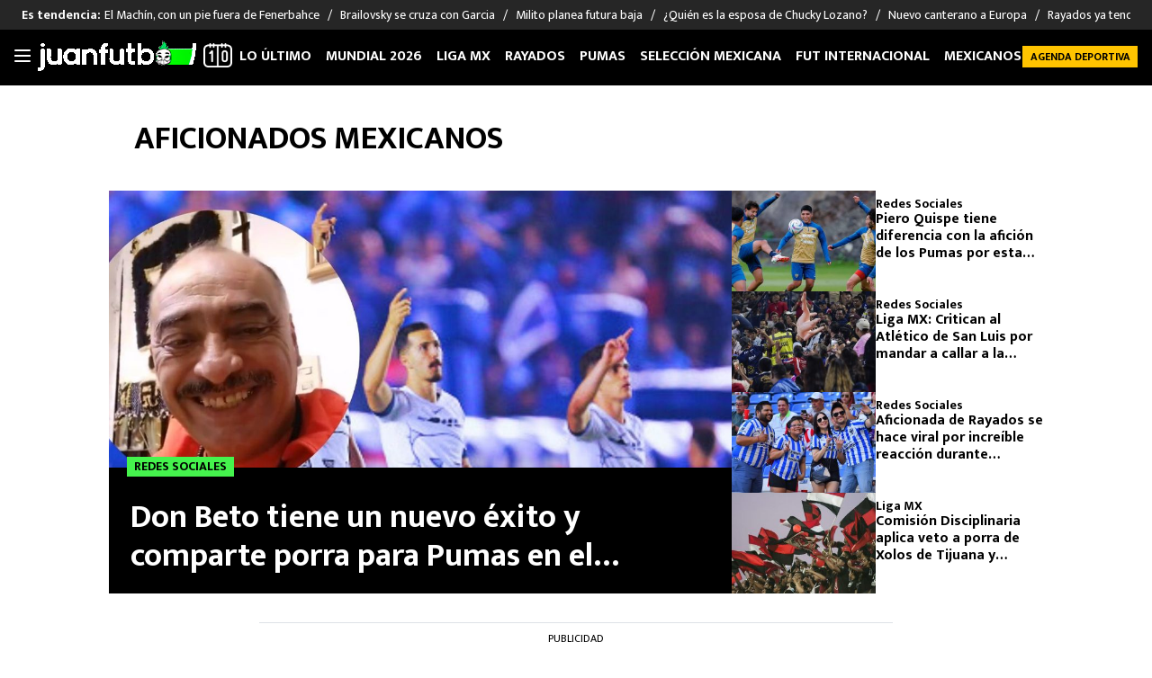

--- FILE ---
content_type: text/html; charset=UTF-8
request_url: https://juanfutbol.com/tema/aficionados-mexicanos
body_size: 52577
content:
<!DOCTYPE html>
<html lang="es">
<head>
	<meta charset="UTF-8" /><script type="text/javascript">(window.NREUM||(NREUM={})).init={privacy:{cookies_enabled:true},ajax:{deny_list:["bam.nr-data.net"]},feature_flags:["soft_nav"],distributed_tracing:{enabled:true}};(window.NREUM||(NREUM={})).loader_config={agentID:"1588980102",accountID:"362324",trustKey:"362324",xpid:"VwAFUlRXGwIEXVFWAggOX1w=",licenseKey:"50ee1859b3",applicationID:"1490459998",browserID:"1588980102"};;/*! For license information please see nr-loader-spa-1.308.0.min.js.LICENSE.txt */
(()=>{var e,t,r={384:(e,t,r)=>{"use strict";r.d(t,{NT:()=>a,US:()=>u,Zm:()=>o,bQ:()=>d,dV:()=>c,pV:()=>l});var n=r(6154),i=r(1863),s=r(1910);const a={beacon:"bam.nr-data.net",errorBeacon:"bam.nr-data.net"};function o(){return n.gm.NREUM||(n.gm.NREUM={}),void 0===n.gm.newrelic&&(n.gm.newrelic=n.gm.NREUM),n.gm.NREUM}function c(){let e=o();return e.o||(e.o={ST:n.gm.setTimeout,SI:n.gm.setImmediate||n.gm.setInterval,CT:n.gm.clearTimeout,XHR:n.gm.XMLHttpRequest,REQ:n.gm.Request,EV:n.gm.Event,PR:n.gm.Promise,MO:n.gm.MutationObserver,FETCH:n.gm.fetch,WS:n.gm.WebSocket},(0,s.i)(...Object.values(e.o))),e}function d(e,t){let r=o();r.initializedAgents??={},t.initializedAt={ms:(0,i.t)(),date:new Date},r.initializedAgents[e]=t}function u(e,t){o()[e]=t}function l(){return function(){let e=o();const t=e.info||{};e.info={beacon:a.beacon,errorBeacon:a.errorBeacon,...t}}(),function(){let e=o();const t=e.init||{};e.init={...t}}(),c(),function(){let e=o();const t=e.loader_config||{};e.loader_config={...t}}(),o()}},782:(e,t,r)=>{"use strict";r.d(t,{T:()=>n});const n=r(860).K7.pageViewTiming},860:(e,t,r)=>{"use strict";r.d(t,{$J:()=>u,K7:()=>c,P3:()=>d,XX:()=>i,Yy:()=>o,df:()=>s,qY:()=>n,v4:()=>a});const n="events",i="jserrors",s="browser/blobs",a="rum",o="browser/logs",c={ajax:"ajax",genericEvents:"generic_events",jserrors:i,logging:"logging",metrics:"metrics",pageAction:"page_action",pageViewEvent:"page_view_event",pageViewTiming:"page_view_timing",sessionReplay:"session_replay",sessionTrace:"session_trace",softNav:"soft_navigations",spa:"spa"},d={[c.pageViewEvent]:1,[c.pageViewTiming]:2,[c.metrics]:3,[c.jserrors]:4,[c.spa]:5,[c.ajax]:6,[c.sessionTrace]:7,[c.softNav]:8,[c.sessionReplay]:9,[c.logging]:10,[c.genericEvents]:11},u={[c.pageViewEvent]:a,[c.pageViewTiming]:n,[c.ajax]:n,[c.spa]:n,[c.softNav]:n,[c.metrics]:i,[c.jserrors]:i,[c.sessionTrace]:s,[c.sessionReplay]:s,[c.logging]:o,[c.genericEvents]:"ins"}},944:(e,t,r)=>{"use strict";r.d(t,{R:()=>i});var n=r(3241);function i(e,t){"function"==typeof console.debug&&(console.debug("New Relic Warning: https://github.com/newrelic/newrelic-browser-agent/blob/main/docs/warning-codes.md#".concat(e),t),(0,n.W)({agentIdentifier:null,drained:null,type:"data",name:"warn",feature:"warn",data:{code:e,secondary:t}}))}},993:(e,t,r)=>{"use strict";r.d(t,{A$:()=>s,ET:()=>a,TZ:()=>o,p_:()=>i});var n=r(860);const i={ERROR:"ERROR",WARN:"WARN",INFO:"INFO",DEBUG:"DEBUG",TRACE:"TRACE"},s={OFF:0,ERROR:1,WARN:2,INFO:3,DEBUG:4,TRACE:5},a="log",o=n.K7.logging},1541:(e,t,r)=>{"use strict";r.d(t,{U:()=>i,f:()=>n});const n={MFE:"MFE",BA:"BA"};function i(e,t){if(2!==t?.harvestEndpointVersion)return{};const r=t.agentRef.runtime.appMetadata.agents[0].entityGuid;return e?{"source.id":e.id,"source.name":e.name,"source.type":e.type,"parent.id":e.parent?.id||r,"parent.type":e.parent?.type||n.BA}:{"entity.guid":r,appId:t.agentRef.info.applicationID}}},1687:(e,t,r)=>{"use strict";r.d(t,{Ak:()=>d,Ze:()=>h,x3:()=>u});var n=r(3241),i=r(7836),s=r(3606),a=r(860),o=r(2646);const c={};function d(e,t){const r={staged:!1,priority:a.P3[t]||0};l(e),c[e].get(t)||c[e].set(t,r)}function u(e,t){e&&c[e]&&(c[e].get(t)&&c[e].delete(t),p(e,t,!1),c[e].size&&f(e))}function l(e){if(!e)throw new Error("agentIdentifier required");c[e]||(c[e]=new Map)}function h(e="",t="feature",r=!1){if(l(e),!e||!c[e].get(t)||r)return p(e,t);c[e].get(t).staged=!0,f(e)}function f(e){const t=Array.from(c[e]);t.every(([e,t])=>t.staged)&&(t.sort((e,t)=>e[1].priority-t[1].priority),t.forEach(([t])=>{c[e].delete(t),p(e,t)}))}function p(e,t,r=!0){const a=e?i.ee.get(e):i.ee,c=s.i.handlers;if(!a.aborted&&a.backlog&&c){if((0,n.W)({agentIdentifier:e,type:"lifecycle",name:"drain",feature:t}),r){const e=a.backlog[t],r=c[t];if(r){for(let t=0;e&&t<e.length;++t)g(e[t],r);Object.entries(r).forEach(([e,t])=>{Object.values(t||{}).forEach(t=>{t[0]?.on&&t[0]?.context()instanceof o.y&&t[0].on(e,t[1])})})}}a.isolatedBacklog||delete c[t],a.backlog[t]=null,a.emit("drain-"+t,[])}}function g(e,t){var r=e[1];Object.values(t[r]||{}).forEach(t=>{var r=e[0];if(t[0]===r){var n=t[1],i=e[3],s=e[2];n.apply(i,s)}})}},1738:(e,t,r)=>{"use strict";r.d(t,{U:()=>f,Y:()=>h});var n=r(3241),i=r(9908),s=r(1863),a=r(944),o=r(5701),c=r(3969),d=r(8362),u=r(860),l=r(4261);function h(e,t,r,s){const h=s||r;!h||h[e]&&h[e]!==d.d.prototype[e]||(h[e]=function(){(0,i.p)(c.xV,["API/"+e+"/called"],void 0,u.K7.metrics,r.ee),(0,n.W)({agentIdentifier:r.agentIdentifier,drained:!!o.B?.[r.agentIdentifier],type:"data",name:"api",feature:l.Pl+e,data:{}});try{return t.apply(this,arguments)}catch(e){(0,a.R)(23,e)}})}function f(e,t,r,n,a){const o=e.info;null===r?delete o.jsAttributes[t]:o.jsAttributes[t]=r,(a||null===r)&&(0,i.p)(l.Pl+n,[(0,s.t)(),t,r],void 0,"session",e.ee)}},1741:(e,t,r)=>{"use strict";r.d(t,{W:()=>s});var n=r(944),i=r(4261);class s{#e(e,...t){if(this[e]!==s.prototype[e])return this[e](...t);(0,n.R)(35,e)}addPageAction(e,t){return this.#e(i.hG,e,t)}register(e){return this.#e(i.eY,e)}recordCustomEvent(e,t){return this.#e(i.fF,e,t)}setPageViewName(e,t){return this.#e(i.Fw,e,t)}setCustomAttribute(e,t,r){return this.#e(i.cD,e,t,r)}noticeError(e,t){return this.#e(i.o5,e,t)}setUserId(e,t=!1){return this.#e(i.Dl,e,t)}setApplicationVersion(e){return this.#e(i.nb,e)}setErrorHandler(e){return this.#e(i.bt,e)}addRelease(e,t){return this.#e(i.k6,e,t)}log(e,t){return this.#e(i.$9,e,t)}start(){return this.#e(i.d3)}finished(e){return this.#e(i.BL,e)}recordReplay(){return this.#e(i.CH)}pauseReplay(){return this.#e(i.Tb)}addToTrace(e){return this.#e(i.U2,e)}setCurrentRouteName(e){return this.#e(i.PA,e)}interaction(e){return this.#e(i.dT,e)}wrapLogger(e,t,r){return this.#e(i.Wb,e,t,r)}measure(e,t){return this.#e(i.V1,e,t)}consent(e){return this.#e(i.Pv,e)}}},1863:(e,t,r)=>{"use strict";function n(){return Math.floor(performance.now())}r.d(t,{t:()=>n})},1910:(e,t,r)=>{"use strict";r.d(t,{i:()=>s});var n=r(944);const i=new Map;function s(...e){return e.every(e=>{if(i.has(e))return i.get(e);const t="function"==typeof e?e.toString():"",r=t.includes("[native code]"),s=t.includes("nrWrapper");return r||s||(0,n.R)(64,e?.name||t),i.set(e,r),r})}},2555:(e,t,r)=>{"use strict";r.d(t,{D:()=>o,f:()=>a});var n=r(384),i=r(8122);const s={beacon:n.NT.beacon,errorBeacon:n.NT.errorBeacon,licenseKey:void 0,applicationID:void 0,sa:void 0,queueTime:void 0,applicationTime:void 0,ttGuid:void 0,user:void 0,account:void 0,product:void 0,extra:void 0,jsAttributes:{},userAttributes:void 0,atts:void 0,transactionName:void 0,tNamePlain:void 0};function a(e){try{return!!e.licenseKey&&!!e.errorBeacon&&!!e.applicationID}catch(e){return!1}}const o=e=>(0,i.a)(e,s)},2614:(e,t,r)=>{"use strict";r.d(t,{BB:()=>a,H3:()=>n,g:()=>d,iL:()=>c,tS:()=>o,uh:()=>i,wk:()=>s});const n="NRBA",i="SESSION",s=144e5,a=18e5,o={STARTED:"session-started",PAUSE:"session-pause",RESET:"session-reset",RESUME:"session-resume",UPDATE:"session-update"},c={SAME_TAB:"same-tab",CROSS_TAB:"cross-tab"},d={OFF:0,FULL:1,ERROR:2}},2646:(e,t,r)=>{"use strict";r.d(t,{y:()=>n});class n{constructor(e){this.contextId=e}}},2843:(e,t,r)=>{"use strict";r.d(t,{G:()=>s,u:()=>i});var n=r(3878);function i(e,t=!1,r,i){(0,n.DD)("visibilitychange",function(){if(t)return void("hidden"===document.visibilityState&&e());e(document.visibilityState)},r,i)}function s(e,t,r){(0,n.sp)("pagehide",e,t,r)}},3241:(e,t,r)=>{"use strict";r.d(t,{W:()=>s});var n=r(6154);const i="newrelic";function s(e={}){try{n.gm.dispatchEvent(new CustomEvent(i,{detail:e}))}catch(e){}}},3304:(e,t,r)=>{"use strict";r.d(t,{A:()=>s});var n=r(7836);const i=()=>{const e=new WeakSet;return(t,r)=>{if("object"==typeof r&&null!==r){if(e.has(r))return;e.add(r)}return r}};function s(e){try{return JSON.stringify(e,i())??""}catch(e){try{n.ee.emit("internal-error",[e])}catch(e){}return""}}},3333:(e,t,r)=>{"use strict";r.d(t,{$v:()=>u,TZ:()=>n,Xh:()=>c,Zp:()=>i,kd:()=>d,mq:()=>o,nf:()=>a,qN:()=>s});const n=r(860).K7.genericEvents,i=["auxclick","click","copy","keydown","paste","scrollend"],s=["focus","blur"],a=4,o=1e3,c=2e3,d=["PageAction","UserAction","BrowserPerformance"],u={RESOURCES:"experimental.resources",REGISTER:"register"}},3434:(e,t,r)=>{"use strict";r.d(t,{Jt:()=>s,YM:()=>d});var n=r(7836),i=r(5607);const s="nr@original:".concat(i.W),a=50;var o=Object.prototype.hasOwnProperty,c=!1;function d(e,t){return e||(e=n.ee),r.inPlace=function(e,t,n,i,s){n||(n="");const a="-"===n.charAt(0);for(let o=0;o<t.length;o++){const c=t[o],d=e[c];l(d)||(e[c]=r(d,a?c+n:n,i,c,s))}},r.flag=s,r;function r(t,r,n,c,d){return l(t)?t:(r||(r=""),nrWrapper[s]=t,function(e,t,r){if(Object.defineProperty&&Object.keys)try{return Object.keys(e).forEach(function(r){Object.defineProperty(t,r,{get:function(){return e[r]},set:function(t){return e[r]=t,t}})}),t}catch(e){u([e],r)}for(var n in e)o.call(e,n)&&(t[n]=e[n])}(t,nrWrapper,e),nrWrapper);function nrWrapper(){var s,o,l,h;let f;try{o=this,s=[...arguments],l="function"==typeof n?n(s,o):n||{}}catch(t){u([t,"",[s,o,c],l],e)}i(r+"start",[s,o,c],l,d);const p=performance.now();let g;try{return h=t.apply(o,s),g=performance.now(),h}catch(e){throw g=performance.now(),i(r+"err",[s,o,e],l,d),f=e,f}finally{const e=g-p,t={start:p,end:g,duration:e,isLongTask:e>=a,methodName:c,thrownError:f};t.isLongTask&&i("long-task",[t,o],l,d),i(r+"end",[s,o,h],l,d)}}}function i(r,n,i,s){if(!c||t){var a=c;c=!0;try{e.emit(r,n,i,t,s)}catch(t){u([t,r,n,i],e)}c=a}}}function u(e,t){t||(t=n.ee);try{t.emit("internal-error",e)}catch(e){}}function l(e){return!(e&&"function"==typeof e&&e.apply&&!e[s])}},3606:(e,t,r)=>{"use strict";r.d(t,{i:()=>s});var n=r(9908);s.on=a;var i=s.handlers={};function s(e,t,r,s){a(s||n.d,i,e,t,r)}function a(e,t,r,i,s){s||(s="feature"),e||(e=n.d);var a=t[s]=t[s]||{};(a[r]=a[r]||[]).push([e,i])}},3738:(e,t,r)=>{"use strict";r.d(t,{He:()=>i,Kp:()=>o,Lc:()=>d,Rz:()=>u,TZ:()=>n,bD:()=>s,d3:()=>a,jx:()=>l,sl:()=>h,uP:()=>c});const n=r(860).K7.sessionTrace,i="bstResource",s="resource",a="-start",o="-end",c="fn"+a,d="fn"+o,u="pushState",l=1e3,h=3e4},3785:(e,t,r)=>{"use strict";r.d(t,{R:()=>c,b:()=>d});var n=r(9908),i=r(1863),s=r(860),a=r(3969),o=r(993);function c(e,t,r={},c=o.p_.INFO,d=!0,u,l=(0,i.t)()){(0,n.p)(a.xV,["API/logging/".concat(c.toLowerCase(),"/called")],void 0,s.K7.metrics,e),(0,n.p)(o.ET,[l,t,r,c,d,u],void 0,s.K7.logging,e)}function d(e){return"string"==typeof e&&Object.values(o.p_).some(t=>t===e.toUpperCase().trim())}},3878:(e,t,r)=>{"use strict";function n(e,t){return{capture:e,passive:!1,signal:t}}function i(e,t,r=!1,i){window.addEventListener(e,t,n(r,i))}function s(e,t,r=!1,i){document.addEventListener(e,t,n(r,i))}r.d(t,{DD:()=>s,jT:()=>n,sp:()=>i})},3962:(e,t,r)=>{"use strict";r.d(t,{AM:()=>a,O2:()=>l,OV:()=>s,Qu:()=>h,TZ:()=>c,ih:()=>f,pP:()=>o,t1:()=>u,tC:()=>i,wD:()=>d});var n=r(860);const i=["click","keydown","submit"],s="popstate",a="api",o="initialPageLoad",c=n.K7.softNav,d=5e3,u=500,l={INITIAL_PAGE_LOAD:"",ROUTE_CHANGE:1,UNSPECIFIED:2},h={INTERACTION:1,AJAX:2,CUSTOM_END:3,CUSTOM_TRACER:4},f={IP:"in progress",PF:"pending finish",FIN:"finished",CAN:"cancelled"}},3969:(e,t,r)=>{"use strict";r.d(t,{TZ:()=>n,XG:()=>o,rs:()=>i,xV:()=>a,z_:()=>s});const n=r(860).K7.metrics,i="sm",s="cm",a="storeSupportabilityMetrics",o="storeEventMetrics"},4234:(e,t,r)=>{"use strict";r.d(t,{W:()=>s});var n=r(7836),i=r(1687);class s{constructor(e,t){this.agentIdentifier=e,this.ee=n.ee.get(e),this.featureName=t,this.blocked=!1}deregisterDrain(){(0,i.x3)(this.agentIdentifier,this.featureName)}}},4261:(e,t,r)=>{"use strict";r.d(t,{$9:()=>u,BL:()=>c,CH:()=>p,Dl:()=>R,Fw:()=>w,PA:()=>v,Pl:()=>n,Pv:()=>A,Tb:()=>h,U2:()=>a,V1:()=>E,Wb:()=>T,bt:()=>y,cD:()=>b,d3:()=>x,dT:()=>d,eY:()=>g,fF:()=>f,hG:()=>s,hw:()=>i,k6:()=>o,nb:()=>m,o5:()=>l});const n="api-",i=n+"ixn-",s="addPageAction",a="addToTrace",o="addRelease",c="finished",d="interaction",u="log",l="noticeError",h="pauseReplay",f="recordCustomEvent",p="recordReplay",g="register",m="setApplicationVersion",v="setCurrentRouteName",b="setCustomAttribute",y="setErrorHandler",w="setPageViewName",R="setUserId",x="start",T="wrapLogger",E="measure",A="consent"},5205:(e,t,r)=>{"use strict";r.d(t,{j:()=>S});var n=r(384),i=r(1741);var s=r(2555),a=r(3333);const o=e=>{if(!e||"string"!=typeof e)return!1;try{document.createDocumentFragment().querySelector(e)}catch{return!1}return!0};var c=r(2614),d=r(944),u=r(8122);const l="[data-nr-mask]",h=e=>(0,u.a)(e,(()=>{const e={feature_flags:[],experimental:{allow_registered_children:!1,resources:!1},mask_selector:"*",block_selector:"[data-nr-block]",mask_input_options:{color:!1,date:!1,"datetime-local":!1,email:!1,month:!1,number:!1,range:!1,search:!1,tel:!1,text:!1,time:!1,url:!1,week:!1,textarea:!1,select:!1,password:!0}};return{ajax:{deny_list:void 0,block_internal:!0,enabled:!0,autoStart:!0},api:{get allow_registered_children(){return e.feature_flags.includes(a.$v.REGISTER)||e.experimental.allow_registered_children},set allow_registered_children(t){e.experimental.allow_registered_children=t},duplicate_registered_data:!1},browser_consent_mode:{enabled:!1},distributed_tracing:{enabled:void 0,exclude_newrelic_header:void 0,cors_use_newrelic_header:void 0,cors_use_tracecontext_headers:void 0,allowed_origins:void 0},get feature_flags(){return e.feature_flags},set feature_flags(t){e.feature_flags=t},generic_events:{enabled:!0,autoStart:!0},harvest:{interval:30},jserrors:{enabled:!0,autoStart:!0},logging:{enabled:!0,autoStart:!0},metrics:{enabled:!0,autoStart:!0},obfuscate:void 0,page_action:{enabled:!0},page_view_event:{enabled:!0,autoStart:!0},page_view_timing:{enabled:!0,autoStart:!0},performance:{capture_marks:!1,capture_measures:!1,capture_detail:!0,resources:{get enabled(){return e.feature_flags.includes(a.$v.RESOURCES)||e.experimental.resources},set enabled(t){e.experimental.resources=t},asset_types:[],first_party_domains:[],ignore_newrelic:!0}},privacy:{cookies_enabled:!0},proxy:{assets:void 0,beacon:void 0},session:{expiresMs:c.wk,inactiveMs:c.BB},session_replay:{autoStart:!0,enabled:!1,preload:!1,sampling_rate:10,error_sampling_rate:100,collect_fonts:!1,inline_images:!1,fix_stylesheets:!0,mask_all_inputs:!0,get mask_text_selector(){return e.mask_selector},set mask_text_selector(t){o(t)?e.mask_selector="".concat(t,",").concat(l):""===t||null===t?e.mask_selector=l:(0,d.R)(5,t)},get block_class(){return"nr-block"},get ignore_class(){return"nr-ignore"},get mask_text_class(){return"nr-mask"},get block_selector(){return e.block_selector},set block_selector(t){o(t)?e.block_selector+=",".concat(t):""!==t&&(0,d.R)(6,t)},get mask_input_options(){return e.mask_input_options},set mask_input_options(t){t&&"object"==typeof t?e.mask_input_options={...t,password:!0}:(0,d.R)(7,t)}},session_trace:{enabled:!0,autoStart:!0},soft_navigations:{enabled:!0,autoStart:!0},spa:{enabled:!0,autoStart:!0},ssl:void 0,user_actions:{enabled:!0,elementAttributes:["id","className","tagName","type"]}}})());var f=r(6154),p=r(9324);let g=0;const m={buildEnv:p.F3,distMethod:p.Xs,version:p.xv,originTime:f.WN},v={consented:!1},b={appMetadata:{},get consented(){return this.session?.state?.consent||v.consented},set consented(e){v.consented=e},customTransaction:void 0,denyList:void 0,disabled:!1,harvester:void 0,isolatedBacklog:!1,isRecording:!1,loaderType:void 0,maxBytes:3e4,obfuscator:void 0,onerror:void 0,ptid:void 0,releaseIds:{},session:void 0,timeKeeper:void 0,registeredEntities:[],jsAttributesMetadata:{bytes:0},get harvestCount(){return++g}},y=e=>{const t=(0,u.a)(e,b),r=Object.keys(m).reduce((e,t)=>(e[t]={value:m[t],writable:!1,configurable:!0,enumerable:!0},e),{});return Object.defineProperties(t,r)};var w=r(5701);const R=e=>{const t=e.startsWith("http");e+="/",r.p=t?e:"https://"+e};var x=r(7836),T=r(3241);const E={accountID:void 0,trustKey:void 0,agentID:void 0,licenseKey:void 0,applicationID:void 0,xpid:void 0},A=e=>(0,u.a)(e,E),_=new Set;function S(e,t={},r,a){let{init:o,info:c,loader_config:d,runtime:u={},exposed:l=!0}=t;if(!c){const e=(0,n.pV)();o=e.init,c=e.info,d=e.loader_config}e.init=h(o||{}),e.loader_config=A(d||{}),c.jsAttributes??={},f.bv&&(c.jsAttributes.isWorker=!0),e.info=(0,s.D)(c);const p=e.init,g=[c.beacon,c.errorBeacon];_.has(e.agentIdentifier)||(p.proxy.assets&&(R(p.proxy.assets),g.push(p.proxy.assets)),p.proxy.beacon&&g.push(p.proxy.beacon),e.beacons=[...g],function(e){const t=(0,n.pV)();Object.getOwnPropertyNames(i.W.prototype).forEach(r=>{const n=i.W.prototype[r];if("function"!=typeof n||"constructor"===n)return;let s=t[r];e[r]&&!1!==e.exposed&&"micro-agent"!==e.runtime?.loaderType&&(t[r]=(...t)=>{const n=e[r](...t);return s?s(...t):n})})}(e),(0,n.US)("activatedFeatures",w.B)),u.denyList=[...p.ajax.deny_list||[],...p.ajax.block_internal?g:[]],u.ptid=e.agentIdentifier,u.loaderType=r,e.runtime=y(u),_.has(e.agentIdentifier)||(e.ee=x.ee.get(e.agentIdentifier),e.exposed=l,(0,T.W)({agentIdentifier:e.agentIdentifier,drained:!!w.B?.[e.agentIdentifier],type:"lifecycle",name:"initialize",feature:void 0,data:e.config})),_.add(e.agentIdentifier)}},5270:(e,t,r)=>{"use strict";r.d(t,{Aw:()=>a,SR:()=>s,rF:()=>o});var n=r(384),i=r(7767);function s(e){return!!(0,n.dV)().o.MO&&(0,i.V)(e)&&!0===e?.session_trace.enabled}function a(e){return!0===e?.session_replay.preload&&s(e)}function o(e,t){try{if("string"==typeof t?.type){if("password"===t.type.toLowerCase())return"*".repeat(e?.length||0);if(void 0!==t?.dataset?.nrUnmask||t?.classList?.contains("nr-unmask"))return e}}catch(e){}return"string"==typeof e?e.replace(/[\S]/g,"*"):"*".repeat(e?.length||0)}},5289:(e,t,r)=>{"use strict";r.d(t,{GG:()=>a,Qr:()=>c,sB:()=>o});var n=r(3878),i=r(6389);function s(){return"undefined"==typeof document||"complete"===document.readyState}function a(e,t){if(s())return e();const r=(0,i.J)(e),a=setInterval(()=>{s()&&(clearInterval(a),r())},500);(0,n.sp)("load",r,t)}function o(e){if(s())return e();(0,n.DD)("DOMContentLoaded",e)}function c(e){if(s())return e();(0,n.sp)("popstate",e)}},5607:(e,t,r)=>{"use strict";r.d(t,{W:()=>n});const n=(0,r(9566).bz)()},5701:(e,t,r)=>{"use strict";r.d(t,{B:()=>s,t:()=>a});var n=r(3241);const i=new Set,s={};function a(e,t){const r=t.agentIdentifier;s[r]??={},e&&"object"==typeof e&&(i.has(r)||(t.ee.emit("rumresp",[e]),s[r]=e,i.add(r),(0,n.W)({agentIdentifier:r,loaded:!0,drained:!0,type:"lifecycle",name:"load",feature:void 0,data:e})))}},6154:(e,t,r)=>{"use strict";r.d(t,{OF:()=>d,RI:()=>i,WN:()=>h,bv:()=>s,eN:()=>f,gm:()=>a,lR:()=>l,m:()=>c,mw:()=>o,sb:()=>u});var n=r(1863);const i="undefined"!=typeof window&&!!window.document,s="undefined"!=typeof WorkerGlobalScope&&("undefined"!=typeof self&&self instanceof WorkerGlobalScope&&self.navigator instanceof WorkerNavigator||"undefined"!=typeof globalThis&&globalThis instanceof WorkerGlobalScope&&globalThis.navigator instanceof WorkerNavigator),a=i?window:"undefined"!=typeof WorkerGlobalScope&&("undefined"!=typeof self&&self instanceof WorkerGlobalScope&&self||"undefined"!=typeof globalThis&&globalThis instanceof WorkerGlobalScope&&globalThis),o=Boolean("hidden"===a?.document?.visibilityState),c=""+a?.location,d=/iPad|iPhone|iPod/.test(a.navigator?.userAgent),u=d&&"undefined"==typeof SharedWorker,l=(()=>{const e=a.navigator?.userAgent?.match(/Firefox[/\s](\d+\.\d+)/);return Array.isArray(e)&&e.length>=2?+e[1]:0})(),h=Date.now()-(0,n.t)(),f=()=>"undefined"!=typeof PerformanceNavigationTiming&&a?.performance?.getEntriesByType("navigation")?.[0]?.responseStart},6344:(e,t,r)=>{"use strict";r.d(t,{BB:()=>u,Qb:()=>l,TZ:()=>i,Ug:()=>a,Vh:()=>s,_s:()=>o,bc:()=>d,yP:()=>c});var n=r(2614);const i=r(860).K7.sessionReplay,s="errorDuringReplay",a=.12,o={DomContentLoaded:0,Load:1,FullSnapshot:2,IncrementalSnapshot:3,Meta:4,Custom:5},c={[n.g.ERROR]:15e3,[n.g.FULL]:3e5,[n.g.OFF]:0},d={RESET:{message:"Session was reset",sm:"Reset"},IMPORT:{message:"Recorder failed to import",sm:"Import"},TOO_MANY:{message:"429: Too Many Requests",sm:"Too-Many"},TOO_BIG:{message:"Payload was too large",sm:"Too-Big"},CROSS_TAB:{message:"Session Entity was set to OFF on another tab",sm:"Cross-Tab"},ENTITLEMENTS:{message:"Session Replay is not allowed and will not be started",sm:"Entitlement"}},u=5e3,l={API:"api",RESUME:"resume",SWITCH_TO_FULL:"switchToFull",INITIALIZE:"initialize",PRELOAD:"preload"}},6389:(e,t,r)=>{"use strict";function n(e,t=500,r={}){const n=r?.leading||!1;let i;return(...r)=>{n&&void 0===i&&(e.apply(this,r),i=setTimeout(()=>{i=clearTimeout(i)},t)),n||(clearTimeout(i),i=setTimeout(()=>{e.apply(this,r)},t))}}function i(e){let t=!1;return(...r)=>{t||(t=!0,e.apply(this,r))}}r.d(t,{J:()=>i,s:()=>n})},6630:(e,t,r)=>{"use strict";r.d(t,{T:()=>n});const n=r(860).K7.pageViewEvent},6774:(e,t,r)=>{"use strict";r.d(t,{T:()=>n});const n=r(860).K7.jserrors},7295:(e,t,r)=>{"use strict";r.d(t,{Xv:()=>a,gX:()=>i,iW:()=>s});var n=[];function i(e){if(!e||s(e))return!1;if(0===n.length)return!0;if("*"===n[0].hostname)return!1;for(var t=0;t<n.length;t++){var r=n[t];if(r.hostname.test(e.hostname)&&r.pathname.test(e.pathname))return!1}return!0}function s(e){return void 0===e.hostname}function a(e){if(n=[],e&&e.length)for(var t=0;t<e.length;t++){let r=e[t];if(!r)continue;if("*"===r)return void(n=[{hostname:"*"}]);0===r.indexOf("http://")?r=r.substring(7):0===r.indexOf("https://")&&(r=r.substring(8));const i=r.indexOf("/");let s,a;i>0?(s=r.substring(0,i),a=r.substring(i)):(s=r,a="*");let[c]=s.split(":");n.push({hostname:o(c),pathname:o(a,!0)})}}function o(e,t=!1){const r=e.replace(/[.+?^${}()|[\]\\]/g,e=>"\\"+e).replace(/\*/g,".*?");return new RegExp((t?"^":"")+r+"$")}},7485:(e,t,r)=>{"use strict";r.d(t,{D:()=>i});var n=r(6154);function i(e){if(0===(e||"").indexOf("data:"))return{protocol:"data"};try{const t=new URL(e,location.href),r={port:t.port,hostname:t.hostname,pathname:t.pathname,search:t.search,protocol:t.protocol.slice(0,t.protocol.indexOf(":")),sameOrigin:t.protocol===n.gm?.location?.protocol&&t.host===n.gm?.location?.host};return r.port&&""!==r.port||("http:"===t.protocol&&(r.port="80"),"https:"===t.protocol&&(r.port="443")),r.pathname&&""!==r.pathname?r.pathname.startsWith("/")||(r.pathname="/".concat(r.pathname)):r.pathname="/",r}catch(e){return{}}}},7699:(e,t,r)=>{"use strict";r.d(t,{It:()=>s,KC:()=>o,No:()=>i,qh:()=>a});var n=r(860);const i=16e3,s=1e6,a="SESSION_ERROR",o={[n.K7.logging]:!0,[n.K7.genericEvents]:!1,[n.K7.jserrors]:!1,[n.K7.ajax]:!1}},7767:(e,t,r)=>{"use strict";r.d(t,{V:()=>i});var n=r(6154);const i=e=>n.RI&&!0===e?.privacy.cookies_enabled},7836:(e,t,r)=>{"use strict";r.d(t,{P:()=>o,ee:()=>c});var n=r(384),i=r(8990),s=r(2646),a=r(5607);const o="nr@context:".concat(a.W),c=function e(t,r){var n={},a={},u={},l=!1;try{l=16===r.length&&d.initializedAgents?.[r]?.runtime.isolatedBacklog}catch(e){}var h={on:p,addEventListener:p,removeEventListener:function(e,t){var r=n[e];if(!r)return;for(var i=0;i<r.length;i++)r[i]===t&&r.splice(i,1)},emit:function(e,r,n,i,s){!1!==s&&(s=!0);if(c.aborted&&!i)return;t&&s&&t.emit(e,r,n);var o=f(n);g(e).forEach(e=>{e.apply(o,r)});var d=v()[a[e]];d&&d.push([h,e,r,o]);return o},get:m,listeners:g,context:f,buffer:function(e,t){const r=v();if(t=t||"feature",h.aborted)return;Object.entries(e||{}).forEach(([e,n])=>{a[n]=t,t in r||(r[t]=[])})},abort:function(){h._aborted=!0,Object.keys(h.backlog).forEach(e=>{delete h.backlog[e]})},isBuffering:function(e){return!!v()[a[e]]},debugId:r,backlog:l?{}:t&&"object"==typeof t.backlog?t.backlog:{},isolatedBacklog:l};return Object.defineProperty(h,"aborted",{get:()=>{let e=h._aborted||!1;return e||(t&&(e=t.aborted),e)}}),h;function f(e){return e&&e instanceof s.y?e:e?(0,i.I)(e,o,()=>new s.y(o)):new s.y(o)}function p(e,t){n[e]=g(e).concat(t)}function g(e){return n[e]||[]}function m(t){return u[t]=u[t]||e(h,t)}function v(){return h.backlog}}(void 0,"globalEE"),d=(0,n.Zm)();d.ee||(d.ee=c)},8122:(e,t,r)=>{"use strict";r.d(t,{a:()=>i});var n=r(944);function i(e,t){try{if(!e||"object"!=typeof e)return(0,n.R)(3);if(!t||"object"!=typeof t)return(0,n.R)(4);const r=Object.create(Object.getPrototypeOf(t),Object.getOwnPropertyDescriptors(t)),s=0===Object.keys(r).length?e:r;for(let a in s)if(void 0!==e[a])try{if(null===e[a]){r[a]=null;continue}Array.isArray(e[a])&&Array.isArray(t[a])?r[a]=Array.from(new Set([...e[a],...t[a]])):"object"==typeof e[a]&&"object"==typeof t[a]?r[a]=i(e[a],t[a]):r[a]=e[a]}catch(e){r[a]||(0,n.R)(1,e)}return r}catch(e){(0,n.R)(2,e)}}},8139:(e,t,r)=>{"use strict";r.d(t,{u:()=>h});var n=r(7836),i=r(3434),s=r(8990),a=r(6154);const o={},c=a.gm.XMLHttpRequest,d="addEventListener",u="removeEventListener",l="nr@wrapped:".concat(n.P);function h(e){var t=function(e){return(e||n.ee).get("events")}(e);if(o[t.debugId]++)return t;o[t.debugId]=1;var r=(0,i.YM)(t,!0);function h(e){r.inPlace(e,[d,u],"-",p)}function p(e,t){return e[1]}return"getPrototypeOf"in Object&&(a.RI&&f(document,h),c&&f(c.prototype,h),f(a.gm,h)),t.on(d+"-start",function(e,t){var n=e[1];if(null!==n&&("function"==typeof n||"object"==typeof n)&&"newrelic"!==e[0]){var i=(0,s.I)(n,l,function(){var e={object:function(){if("function"!=typeof n.handleEvent)return;return n.handleEvent.apply(n,arguments)},function:n}[typeof n];return e?r(e,"fn-",null,e.name||"anonymous"):n});this.wrapped=e[1]=i}}),t.on(u+"-start",function(e){e[1]=this.wrapped||e[1]}),t}function f(e,t,...r){let n=e;for(;"object"==typeof n&&!Object.prototype.hasOwnProperty.call(n,d);)n=Object.getPrototypeOf(n);n&&t(n,...r)}},8362:(e,t,r)=>{"use strict";r.d(t,{d:()=>s});var n=r(9566),i=r(1741);class s extends i.W{agentIdentifier=(0,n.LA)(16)}},8374:(e,t,r)=>{r.nc=(()=>{try{return document?.currentScript?.nonce}catch(e){}return""})()},8990:(e,t,r)=>{"use strict";r.d(t,{I:()=>i});var n=Object.prototype.hasOwnProperty;function i(e,t,r){if(n.call(e,t))return e[t];var i=r();if(Object.defineProperty&&Object.keys)try{return Object.defineProperty(e,t,{value:i,writable:!0,enumerable:!1}),i}catch(e){}return e[t]=i,i}},9119:(e,t,r)=>{"use strict";r.d(t,{L:()=>s});var n=/([^?#]*)[^#]*(#[^?]*|$).*/,i=/([^?#]*)().*/;function s(e,t){return e?e.replace(t?n:i,"$1$2"):e}},9300:(e,t,r)=>{"use strict";r.d(t,{T:()=>n});const n=r(860).K7.ajax},9324:(e,t,r)=>{"use strict";r.d(t,{AJ:()=>a,F3:()=>i,Xs:()=>s,Yq:()=>o,xv:()=>n});const n="1.308.0",i="PROD",s="CDN",a="@newrelic/rrweb",o="1.0.1"},9566:(e,t,r)=>{"use strict";r.d(t,{LA:()=>o,ZF:()=>c,bz:()=>a,el:()=>d});var n=r(6154);const i="xxxxxxxx-xxxx-4xxx-yxxx-xxxxxxxxxxxx";function s(e,t){return e?15&e[t]:16*Math.random()|0}function a(){const e=n.gm?.crypto||n.gm?.msCrypto;let t,r=0;return e&&e.getRandomValues&&(t=e.getRandomValues(new Uint8Array(30))),i.split("").map(e=>"x"===e?s(t,r++).toString(16):"y"===e?(3&s()|8).toString(16):e).join("")}function o(e){const t=n.gm?.crypto||n.gm?.msCrypto;let r,i=0;t&&t.getRandomValues&&(r=t.getRandomValues(new Uint8Array(e)));const a=[];for(var o=0;o<e;o++)a.push(s(r,i++).toString(16));return a.join("")}function c(){return o(16)}function d(){return o(32)}},9908:(e,t,r)=>{"use strict";r.d(t,{d:()=>n,p:()=>i});var n=r(7836).ee.get("handle");function i(e,t,r,i,s){s?(s.buffer([e],i),s.emit(e,t,r)):(n.buffer([e],i),n.emit(e,t,r))}}},n={};function i(e){var t=n[e];if(void 0!==t)return t.exports;var s=n[e]={exports:{}};return r[e](s,s.exports,i),s.exports}i.m=r,i.d=(e,t)=>{for(var r in t)i.o(t,r)&&!i.o(e,r)&&Object.defineProperty(e,r,{enumerable:!0,get:t[r]})},i.f={},i.e=e=>Promise.all(Object.keys(i.f).reduce((t,r)=>(i.f[r](e,t),t),[])),i.u=e=>({212:"nr-spa-compressor",249:"nr-spa-recorder",478:"nr-spa"}[e]+"-1.308.0.min.js"),i.o=(e,t)=>Object.prototype.hasOwnProperty.call(e,t),e={},t="NRBA-1.308.0.PROD:",i.l=(r,n,s,a)=>{if(e[r])e[r].push(n);else{var o,c;if(void 0!==s)for(var d=document.getElementsByTagName("script"),u=0;u<d.length;u++){var l=d[u];if(l.getAttribute("src")==r||l.getAttribute("data-webpack")==t+s){o=l;break}}if(!o){c=!0;var h={478:"sha512-RSfSVnmHk59T/uIPbdSE0LPeqcEdF4/+XhfJdBuccH5rYMOEZDhFdtnh6X6nJk7hGpzHd9Ujhsy7lZEz/ORYCQ==",249:"sha512-ehJXhmntm85NSqW4MkhfQqmeKFulra3klDyY0OPDUE+sQ3GokHlPh1pmAzuNy//3j4ac6lzIbmXLvGQBMYmrkg==",212:"sha512-B9h4CR46ndKRgMBcK+j67uSR2RCnJfGefU+A7FrgR/k42ovXy5x/MAVFiSvFxuVeEk/pNLgvYGMp1cBSK/G6Fg=="};(o=document.createElement("script")).charset="utf-8",i.nc&&o.setAttribute("nonce",i.nc),o.setAttribute("data-webpack",t+s),o.src=r,0!==o.src.indexOf(window.location.origin+"/")&&(o.crossOrigin="anonymous"),h[a]&&(o.integrity=h[a])}e[r]=[n];var f=(t,n)=>{o.onerror=o.onload=null,clearTimeout(p);var i=e[r];if(delete e[r],o.parentNode&&o.parentNode.removeChild(o),i&&i.forEach(e=>e(n)),t)return t(n)},p=setTimeout(f.bind(null,void 0,{type:"timeout",target:o}),12e4);o.onerror=f.bind(null,o.onerror),o.onload=f.bind(null,o.onload),c&&document.head.appendChild(o)}},i.r=e=>{"undefined"!=typeof Symbol&&Symbol.toStringTag&&Object.defineProperty(e,Symbol.toStringTag,{value:"Module"}),Object.defineProperty(e,"__esModule",{value:!0})},i.p="https://js-agent.newrelic.com/",(()=>{var e={38:0,788:0};i.f.j=(t,r)=>{var n=i.o(e,t)?e[t]:void 0;if(0!==n)if(n)r.push(n[2]);else{var s=new Promise((r,i)=>n=e[t]=[r,i]);r.push(n[2]=s);var a=i.p+i.u(t),o=new Error;i.l(a,r=>{if(i.o(e,t)&&(0!==(n=e[t])&&(e[t]=void 0),n)){var s=r&&("load"===r.type?"missing":r.type),a=r&&r.target&&r.target.src;o.message="Loading chunk "+t+" failed: ("+s+": "+a+")",o.name="ChunkLoadError",o.type=s,o.request=a,n[1](o)}},"chunk-"+t,t)}};var t=(t,r)=>{var n,s,[a,o,c]=r,d=0;if(a.some(t=>0!==e[t])){for(n in o)i.o(o,n)&&(i.m[n]=o[n]);if(c)c(i)}for(t&&t(r);d<a.length;d++)s=a[d],i.o(e,s)&&e[s]&&e[s][0](),e[s]=0},r=self["webpackChunk:NRBA-1.308.0.PROD"]=self["webpackChunk:NRBA-1.308.0.PROD"]||[];r.forEach(t.bind(null,0)),r.push=t.bind(null,r.push.bind(r))})(),(()=>{"use strict";i(8374);var e=i(8362),t=i(860);const r=Object.values(t.K7);var n=i(5205);var s=i(9908),a=i(1863),o=i(4261),c=i(1738);var d=i(1687),u=i(4234),l=i(5289),h=i(6154),f=i(944),p=i(5270),g=i(7767),m=i(6389),v=i(7699);class b extends u.W{constructor(e,t){super(e.agentIdentifier,t),this.agentRef=e,this.abortHandler=void 0,this.featAggregate=void 0,this.loadedSuccessfully=void 0,this.onAggregateImported=new Promise(e=>{this.loadedSuccessfully=e}),this.deferred=Promise.resolve(),!1===e.init[this.featureName].autoStart?this.deferred=new Promise((t,r)=>{this.ee.on("manual-start-all",(0,m.J)(()=>{(0,d.Ak)(e.agentIdentifier,this.featureName),t()}))}):(0,d.Ak)(e.agentIdentifier,t)}importAggregator(e,t,r={}){if(this.featAggregate)return;const n=async()=>{let n;await this.deferred;try{if((0,g.V)(e.init)){const{setupAgentSession:t}=await i.e(478).then(i.bind(i,8766));n=t(e)}}catch(e){(0,f.R)(20,e),this.ee.emit("internal-error",[e]),(0,s.p)(v.qh,[e],void 0,this.featureName,this.ee)}try{if(!this.#t(this.featureName,n,e.init))return(0,d.Ze)(this.agentIdentifier,this.featureName),void this.loadedSuccessfully(!1);const{Aggregate:i}=await t();this.featAggregate=new i(e,r),e.runtime.harvester.initializedAggregates.push(this.featAggregate),this.loadedSuccessfully(!0)}catch(e){(0,f.R)(34,e),this.abortHandler?.(),(0,d.Ze)(this.agentIdentifier,this.featureName,!0),this.loadedSuccessfully(!1),this.ee&&this.ee.abort()}};h.RI?(0,l.GG)(()=>n(),!0):n()}#t(e,r,n){if(this.blocked)return!1;switch(e){case t.K7.sessionReplay:return(0,p.SR)(n)&&!!r;case t.K7.sessionTrace:return!!r;default:return!0}}}var y=i(6630),w=i(2614),R=i(3241);class x extends b{static featureName=y.T;constructor(e){var t;super(e,y.T),this.setupInspectionEvents(e.agentIdentifier),t=e,(0,c.Y)(o.Fw,function(e,r){"string"==typeof e&&("/"!==e.charAt(0)&&(e="/"+e),t.runtime.customTransaction=(r||"http://custom.transaction")+e,(0,s.p)(o.Pl+o.Fw,[(0,a.t)()],void 0,void 0,t.ee))},t),this.importAggregator(e,()=>i.e(478).then(i.bind(i,2467)))}setupInspectionEvents(e){const t=(t,r)=>{t&&(0,R.W)({agentIdentifier:e,timeStamp:t.timeStamp,loaded:"complete"===t.target.readyState,type:"window",name:r,data:t.target.location+""})};(0,l.sB)(e=>{t(e,"DOMContentLoaded")}),(0,l.GG)(e=>{t(e,"load")}),(0,l.Qr)(e=>{t(e,"navigate")}),this.ee.on(w.tS.UPDATE,(t,r)=>{(0,R.W)({agentIdentifier:e,type:"lifecycle",name:"session",data:r})})}}var T=i(384);class E extends e.d{constructor(e){var t;(super(),h.gm)?(this.features={},(0,T.bQ)(this.agentIdentifier,this),this.desiredFeatures=new Set(e.features||[]),this.desiredFeatures.add(x),(0,n.j)(this,e,e.loaderType||"agent"),t=this,(0,c.Y)(o.cD,function(e,r,n=!1){if("string"==typeof e){if(["string","number","boolean"].includes(typeof r)||null===r)return(0,c.U)(t,e,r,o.cD,n);(0,f.R)(40,typeof r)}else(0,f.R)(39,typeof e)},t),function(e){(0,c.Y)(o.Dl,function(t,r=!1){if("string"!=typeof t&&null!==t)return void(0,f.R)(41,typeof t);const n=e.info.jsAttributes["enduser.id"];r&&null!=n&&n!==t?(0,s.p)(o.Pl+"setUserIdAndResetSession",[t],void 0,"session",e.ee):(0,c.U)(e,"enduser.id",t,o.Dl,!0)},e)}(this),function(e){(0,c.Y)(o.nb,function(t){if("string"==typeof t||null===t)return(0,c.U)(e,"application.version",t,o.nb,!1);(0,f.R)(42,typeof t)},e)}(this),function(e){(0,c.Y)(o.d3,function(){e.ee.emit("manual-start-all")},e)}(this),function(e){(0,c.Y)(o.Pv,function(t=!0){if("boolean"==typeof t){if((0,s.p)(o.Pl+o.Pv,[t],void 0,"session",e.ee),e.runtime.consented=t,t){const t=e.features.page_view_event;t.onAggregateImported.then(e=>{const r=t.featAggregate;e&&!r.sentRum&&r.sendRum()})}}else(0,f.R)(65,typeof t)},e)}(this),this.run()):(0,f.R)(21)}get config(){return{info:this.info,init:this.init,loader_config:this.loader_config,runtime:this.runtime}}get api(){return this}run(){try{const e=function(e){const t={};return r.forEach(r=>{t[r]=!!e[r]?.enabled}),t}(this.init),n=[...this.desiredFeatures];n.sort((e,r)=>t.P3[e.featureName]-t.P3[r.featureName]),n.forEach(r=>{if(!e[r.featureName]&&r.featureName!==t.K7.pageViewEvent)return;if(r.featureName===t.K7.spa)return void(0,f.R)(67);const n=function(e){switch(e){case t.K7.ajax:return[t.K7.jserrors];case t.K7.sessionTrace:return[t.K7.ajax,t.K7.pageViewEvent];case t.K7.sessionReplay:return[t.K7.sessionTrace];case t.K7.pageViewTiming:return[t.K7.pageViewEvent];default:return[]}}(r.featureName).filter(e=>!(e in this.features));n.length>0&&(0,f.R)(36,{targetFeature:r.featureName,missingDependencies:n}),this.features[r.featureName]=new r(this)})}catch(e){(0,f.R)(22,e);for(const e in this.features)this.features[e].abortHandler?.();const t=(0,T.Zm)();delete t.initializedAgents[this.agentIdentifier]?.features,delete this.sharedAggregator;return t.ee.get(this.agentIdentifier).abort(),!1}}}var A=i(2843),_=i(782);class S extends b{static featureName=_.T;constructor(e){super(e,_.T),h.RI&&((0,A.u)(()=>(0,s.p)("docHidden",[(0,a.t)()],void 0,_.T,this.ee),!0),(0,A.G)(()=>(0,s.p)("winPagehide",[(0,a.t)()],void 0,_.T,this.ee)),this.importAggregator(e,()=>i.e(478).then(i.bind(i,9917))))}}var O=i(3969);class I extends b{static featureName=O.TZ;constructor(e){super(e,O.TZ),h.RI&&document.addEventListener("securitypolicyviolation",e=>{(0,s.p)(O.xV,["Generic/CSPViolation/Detected"],void 0,this.featureName,this.ee)}),this.importAggregator(e,()=>i.e(478).then(i.bind(i,6555)))}}var N=i(6774),P=i(3878),k=i(3304);class D{constructor(e,t,r,n,i){this.name="UncaughtError",this.message="string"==typeof e?e:(0,k.A)(e),this.sourceURL=t,this.line=r,this.column=n,this.__newrelic=i}}function C(e){return M(e)?e:new D(void 0!==e?.message?e.message:e,e?.filename||e?.sourceURL,e?.lineno||e?.line,e?.colno||e?.col,e?.__newrelic,e?.cause)}function j(e){const t="Unhandled Promise Rejection: ";if(!e?.reason)return;if(M(e.reason)){try{e.reason.message.startsWith(t)||(e.reason.message=t+e.reason.message)}catch(e){}return C(e.reason)}const r=C(e.reason);return(r.message||"").startsWith(t)||(r.message=t+r.message),r}function L(e){if(e.error instanceof SyntaxError&&!/:\d+$/.test(e.error.stack?.trim())){const t=new D(e.message,e.filename,e.lineno,e.colno,e.error.__newrelic,e.cause);return t.name=SyntaxError.name,t}return M(e.error)?e.error:C(e)}function M(e){return e instanceof Error&&!!e.stack}function H(e,r,n,i,o=(0,a.t)()){"string"==typeof e&&(e=new Error(e)),(0,s.p)("err",[e,o,!1,r,n.runtime.isRecording,void 0,i],void 0,t.K7.jserrors,n.ee),(0,s.p)("uaErr",[],void 0,t.K7.genericEvents,n.ee)}var B=i(1541),K=i(993),W=i(3785);function U(e,{customAttributes:t={},level:r=K.p_.INFO}={},n,i,s=(0,a.t)()){(0,W.R)(n.ee,e,t,r,!1,i,s)}function F(e,r,n,i,c=(0,a.t)()){(0,s.p)(o.Pl+o.hG,[c,e,r,i],void 0,t.K7.genericEvents,n.ee)}function V(e,r,n,i,c=(0,a.t)()){const{start:d,end:u,customAttributes:l}=r||{},h={customAttributes:l||{}};if("object"!=typeof h.customAttributes||"string"!=typeof e||0===e.length)return void(0,f.R)(57);const p=(e,t)=>null==e?t:"number"==typeof e?e:e instanceof PerformanceMark?e.startTime:Number.NaN;if(h.start=p(d,0),h.end=p(u,c),Number.isNaN(h.start)||Number.isNaN(h.end))(0,f.R)(57);else{if(h.duration=h.end-h.start,!(h.duration<0))return(0,s.p)(o.Pl+o.V1,[h,e,i],void 0,t.K7.genericEvents,n.ee),h;(0,f.R)(58)}}function G(e,r={},n,i,c=(0,a.t)()){(0,s.p)(o.Pl+o.fF,[c,e,r,i],void 0,t.K7.genericEvents,n.ee)}function z(e){(0,c.Y)(o.eY,function(t){return Y(e,t)},e)}function Y(e,r,n){(0,f.R)(54,"newrelic.register"),r||={},r.type=B.f.MFE,r.licenseKey||=e.info.licenseKey,r.blocked=!1,r.parent=n||{},Array.isArray(r.tags)||(r.tags=[]);const i={};r.tags.forEach(e=>{"name"!==e&&"id"!==e&&(i["source.".concat(e)]=!0)}),r.isolated??=!0;let o=()=>{};const c=e.runtime.registeredEntities;if(!r.isolated){const e=c.find(({metadata:{target:{id:e}}})=>e===r.id&&!r.isolated);if(e)return e}const d=e=>{r.blocked=!0,o=e};function u(e){return"string"==typeof e&&!!e.trim()&&e.trim().length<501||"number"==typeof e}e.init.api.allow_registered_children||d((0,m.J)(()=>(0,f.R)(55))),u(r.id)&&u(r.name)||d((0,m.J)(()=>(0,f.R)(48,r)));const l={addPageAction:(t,n={})=>g(F,[t,{...i,...n},e],r),deregister:()=>{d((0,m.J)(()=>(0,f.R)(68)))},log:(t,n={})=>g(U,[t,{...n,customAttributes:{...i,...n.customAttributes||{}}},e],r),measure:(t,n={})=>g(V,[t,{...n,customAttributes:{...i,...n.customAttributes||{}}},e],r),noticeError:(t,n={})=>g(H,[t,{...i,...n},e],r),register:(t={})=>g(Y,[e,t],l.metadata.target),recordCustomEvent:(t,n={})=>g(G,[t,{...i,...n},e],r),setApplicationVersion:e=>p("application.version",e),setCustomAttribute:(e,t)=>p(e,t),setUserId:e=>p("enduser.id",e),metadata:{customAttributes:i,target:r}},h=()=>(r.blocked&&o(),r.blocked);h()||c.push(l);const p=(e,t)=>{h()||(i[e]=t)},g=(r,n,i)=>{if(h())return;const o=(0,a.t)();(0,s.p)(O.xV,["API/register/".concat(r.name,"/called")],void 0,t.K7.metrics,e.ee);try{if(e.init.api.duplicate_registered_data&&"register"!==r.name){let e=n;if(n[1]instanceof Object){const t={"child.id":i.id,"child.type":i.type};e="customAttributes"in n[1]?[n[0],{...n[1],customAttributes:{...n[1].customAttributes,...t}},...n.slice(2)]:[n[0],{...n[1],...t},...n.slice(2)]}r(...e,void 0,o)}return r(...n,i,o)}catch(e){(0,f.R)(50,e)}};return l}class Z extends b{static featureName=N.T;constructor(e){var t;super(e,N.T),t=e,(0,c.Y)(o.o5,(e,r)=>H(e,r,t),t),function(e){(0,c.Y)(o.bt,function(t){e.runtime.onerror=t},e)}(e),function(e){let t=0;(0,c.Y)(o.k6,function(e,r){++t>10||(this.runtime.releaseIds[e.slice(-200)]=(""+r).slice(-200))},e)}(e),z(e);try{this.removeOnAbort=new AbortController}catch(e){}this.ee.on("internal-error",(t,r)=>{this.abortHandler&&(0,s.p)("ierr",[C(t),(0,a.t)(),!0,{},e.runtime.isRecording,r],void 0,this.featureName,this.ee)}),h.gm.addEventListener("unhandledrejection",t=>{this.abortHandler&&(0,s.p)("err",[j(t),(0,a.t)(),!1,{unhandledPromiseRejection:1},e.runtime.isRecording],void 0,this.featureName,this.ee)},(0,P.jT)(!1,this.removeOnAbort?.signal)),h.gm.addEventListener("error",t=>{this.abortHandler&&(0,s.p)("err",[L(t),(0,a.t)(),!1,{},e.runtime.isRecording],void 0,this.featureName,this.ee)},(0,P.jT)(!1,this.removeOnAbort?.signal)),this.abortHandler=this.#r,this.importAggregator(e,()=>i.e(478).then(i.bind(i,2176)))}#r(){this.removeOnAbort?.abort(),this.abortHandler=void 0}}var q=i(8990);let X=1;function J(e){const t=typeof e;return!e||"object"!==t&&"function"!==t?-1:e===h.gm?0:(0,q.I)(e,"nr@id",function(){return X++})}function Q(e){if("string"==typeof e&&e.length)return e.length;if("object"==typeof e){if("undefined"!=typeof ArrayBuffer&&e instanceof ArrayBuffer&&e.byteLength)return e.byteLength;if("undefined"!=typeof Blob&&e instanceof Blob&&e.size)return e.size;if(!("undefined"!=typeof FormData&&e instanceof FormData))try{return(0,k.A)(e).length}catch(e){return}}}var ee=i(8139),te=i(7836),re=i(3434);const ne={},ie=["open","send"];function se(e){var t=e||te.ee;const r=function(e){return(e||te.ee).get("xhr")}(t);if(void 0===h.gm.XMLHttpRequest)return r;if(ne[r.debugId]++)return r;ne[r.debugId]=1,(0,ee.u)(t);var n=(0,re.YM)(r),i=h.gm.XMLHttpRequest,s=h.gm.MutationObserver,a=h.gm.Promise,o=h.gm.setInterval,c="readystatechange",d=["onload","onerror","onabort","onloadstart","onloadend","onprogress","ontimeout"],u=[],l=h.gm.XMLHttpRequest=function(e){const t=new i(e),s=r.context(t);try{r.emit("new-xhr",[t],s),t.addEventListener(c,(a=s,function(){var e=this;e.readyState>3&&!a.resolved&&(a.resolved=!0,r.emit("xhr-resolved",[],e)),n.inPlace(e,d,"fn-",y)}),(0,P.jT)(!1))}catch(e){(0,f.R)(15,e);try{r.emit("internal-error",[e])}catch(e){}}var a;return t};function p(e,t){n.inPlace(t,["onreadystatechange"],"fn-",y)}if(function(e,t){for(var r in e)t[r]=e[r]}(i,l),l.prototype=i.prototype,n.inPlace(l.prototype,ie,"-xhr-",y),r.on("send-xhr-start",function(e,t){p(e,t),function(e){u.push(e),s&&(g?g.then(b):o?o(b):(m=-m,v.data=m))}(t)}),r.on("open-xhr-start",p),s){var g=a&&a.resolve();if(!o&&!a){var m=1,v=document.createTextNode(m);new s(b).observe(v,{characterData:!0})}}else t.on("fn-end",function(e){e[0]&&e[0].type===c||b()});function b(){for(var e=0;e<u.length;e++)p(0,u[e]);u.length&&(u=[])}function y(e,t){return t}return r}var ae="fetch-",oe=ae+"body-",ce=["arrayBuffer","blob","json","text","formData"],de=h.gm.Request,ue=h.gm.Response,le="prototype";const he={};function fe(e){const t=function(e){return(e||te.ee).get("fetch")}(e);if(!(de&&ue&&h.gm.fetch))return t;if(he[t.debugId]++)return t;function r(e,r,n){var i=e[r];"function"==typeof i&&(e[r]=function(){var e,r=[...arguments],s={};t.emit(n+"before-start",[r],s),s[te.P]&&s[te.P].dt&&(e=s[te.P].dt);var a=i.apply(this,r);return t.emit(n+"start",[r,e],a),a.then(function(e){return t.emit(n+"end",[null,e],a),e},function(e){throw t.emit(n+"end",[e],a),e})})}return he[t.debugId]=1,ce.forEach(e=>{r(de[le],e,oe),r(ue[le],e,oe)}),r(h.gm,"fetch",ae),t.on(ae+"end",function(e,r){var n=this;if(r){var i=r.headers.get("content-length");null!==i&&(n.rxSize=i),t.emit(ae+"done",[null,r],n)}else t.emit(ae+"done",[e],n)}),t}var pe=i(7485),ge=i(9566);class me{constructor(e){this.agentRef=e}generateTracePayload(e){const t=this.agentRef.loader_config;if(!this.shouldGenerateTrace(e)||!t)return null;var r=(t.accountID||"").toString()||null,n=(t.agentID||"").toString()||null,i=(t.trustKey||"").toString()||null;if(!r||!n)return null;var s=(0,ge.ZF)(),a=(0,ge.el)(),o=Date.now(),c={spanId:s,traceId:a,timestamp:o};return(e.sameOrigin||this.isAllowedOrigin(e)&&this.useTraceContextHeadersForCors())&&(c.traceContextParentHeader=this.generateTraceContextParentHeader(s,a),c.traceContextStateHeader=this.generateTraceContextStateHeader(s,o,r,n,i)),(e.sameOrigin&&!this.excludeNewrelicHeader()||!e.sameOrigin&&this.isAllowedOrigin(e)&&this.useNewrelicHeaderForCors())&&(c.newrelicHeader=this.generateTraceHeader(s,a,o,r,n,i)),c}generateTraceContextParentHeader(e,t){return"00-"+t+"-"+e+"-01"}generateTraceContextStateHeader(e,t,r,n,i){return i+"@nr=0-1-"+r+"-"+n+"-"+e+"----"+t}generateTraceHeader(e,t,r,n,i,s){if(!("function"==typeof h.gm?.btoa))return null;var a={v:[0,1],d:{ty:"Browser",ac:n,ap:i,id:e,tr:t,ti:r}};return s&&n!==s&&(a.d.tk=s),btoa((0,k.A)(a))}shouldGenerateTrace(e){return this.agentRef.init?.distributed_tracing?.enabled&&this.isAllowedOrigin(e)}isAllowedOrigin(e){var t=!1;const r=this.agentRef.init?.distributed_tracing;if(e.sameOrigin)t=!0;else if(r?.allowed_origins instanceof Array)for(var n=0;n<r.allowed_origins.length;n++){var i=(0,pe.D)(r.allowed_origins[n]);if(e.hostname===i.hostname&&e.protocol===i.protocol&&e.port===i.port){t=!0;break}}return t}excludeNewrelicHeader(){var e=this.agentRef.init?.distributed_tracing;return!!e&&!!e.exclude_newrelic_header}useNewrelicHeaderForCors(){var e=this.agentRef.init?.distributed_tracing;return!!e&&!1!==e.cors_use_newrelic_header}useTraceContextHeadersForCors(){var e=this.agentRef.init?.distributed_tracing;return!!e&&!!e.cors_use_tracecontext_headers}}var ve=i(9300),be=i(7295);function ye(e){return"string"==typeof e?e:e instanceof(0,T.dV)().o.REQ?e.url:h.gm?.URL&&e instanceof URL?e.href:void 0}var we=["load","error","abort","timeout"],Re=we.length,xe=(0,T.dV)().o.REQ,Te=(0,T.dV)().o.XHR;const Ee="X-NewRelic-App-Data";class Ae extends b{static featureName=ve.T;constructor(e){super(e,ve.T),this.dt=new me(e),this.handler=(e,t,r,n)=>(0,s.p)(e,t,r,n,this.ee);try{const e={xmlhttprequest:"xhr",fetch:"fetch",beacon:"beacon"};h.gm?.performance?.getEntriesByType("resource").forEach(r=>{if(r.initiatorType in e&&0!==r.responseStatus){const n={status:r.responseStatus},i={rxSize:r.transferSize,duration:Math.floor(r.duration),cbTime:0};_e(n,r.name),this.handler("xhr",[n,i,r.startTime,r.responseEnd,e[r.initiatorType]],void 0,t.K7.ajax)}})}catch(e){}fe(this.ee),se(this.ee),function(e,r,n,i){function o(e){var t=this;t.totalCbs=0,t.called=0,t.cbTime=0,t.end=T,t.ended=!1,t.xhrGuids={},t.lastSize=null,t.loadCaptureCalled=!1,t.params=this.params||{},t.metrics=this.metrics||{},t.latestLongtaskEnd=0,e.addEventListener("load",function(r){E(t,e)},(0,P.jT)(!1)),h.lR||e.addEventListener("progress",function(e){t.lastSize=e.loaded},(0,P.jT)(!1))}function c(e){this.params={method:e[0]},_e(this,e[1]),this.metrics={}}function d(t,r){e.loader_config.xpid&&this.sameOrigin&&r.setRequestHeader("X-NewRelic-ID",e.loader_config.xpid);var n=i.generateTracePayload(this.parsedOrigin);if(n){var s=!1;n.newrelicHeader&&(r.setRequestHeader("newrelic",n.newrelicHeader),s=!0),n.traceContextParentHeader&&(r.setRequestHeader("traceparent",n.traceContextParentHeader),n.traceContextStateHeader&&r.setRequestHeader("tracestate",n.traceContextStateHeader),s=!0),s&&(this.dt=n)}}function u(e,t){var n=this.metrics,i=e[0],s=this;if(n&&i){var o=Q(i);o&&(n.txSize=o)}this.startTime=(0,a.t)(),this.body=i,this.listener=function(e){try{"abort"!==e.type||s.loadCaptureCalled||(s.params.aborted=!0),("load"!==e.type||s.called===s.totalCbs&&(s.onloadCalled||"function"!=typeof t.onload)&&"function"==typeof s.end)&&s.end(t)}catch(e){try{r.emit("internal-error",[e])}catch(e){}}};for(var c=0;c<Re;c++)t.addEventListener(we[c],this.listener,(0,P.jT)(!1))}function l(e,t,r){this.cbTime+=e,t?this.onloadCalled=!0:this.called+=1,this.called!==this.totalCbs||!this.onloadCalled&&"function"==typeof r.onload||"function"!=typeof this.end||this.end(r)}function f(e,t){var r=""+J(e)+!!t;this.xhrGuids&&!this.xhrGuids[r]&&(this.xhrGuids[r]=!0,this.totalCbs+=1)}function p(e,t){var r=""+J(e)+!!t;this.xhrGuids&&this.xhrGuids[r]&&(delete this.xhrGuids[r],this.totalCbs-=1)}function g(){this.endTime=(0,a.t)()}function m(e,t){t instanceof Te&&"load"===e[0]&&r.emit("xhr-load-added",[e[1],e[2]],t)}function v(e,t){t instanceof Te&&"load"===e[0]&&r.emit("xhr-load-removed",[e[1],e[2]],t)}function b(e,t,r){t instanceof Te&&("onload"===r&&(this.onload=!0),("load"===(e[0]&&e[0].type)||this.onload)&&(this.xhrCbStart=(0,a.t)()))}function y(e,t){this.xhrCbStart&&r.emit("xhr-cb-time",[(0,a.t)()-this.xhrCbStart,this.onload,t],t)}function w(e){var t,r=e[1]||{};if("string"==typeof e[0]?0===(t=e[0]).length&&h.RI&&(t=""+h.gm.location.href):e[0]&&e[0].url?t=e[0].url:h.gm?.URL&&e[0]&&e[0]instanceof URL?t=e[0].href:"function"==typeof e[0].toString&&(t=e[0].toString()),"string"==typeof t&&0!==t.length){t&&(this.parsedOrigin=(0,pe.D)(t),this.sameOrigin=this.parsedOrigin.sameOrigin);var n=i.generateTracePayload(this.parsedOrigin);if(n&&(n.newrelicHeader||n.traceContextParentHeader))if(e[0]&&e[0].headers)o(e[0].headers,n)&&(this.dt=n);else{var s={};for(var a in r)s[a]=r[a];s.headers=new Headers(r.headers||{}),o(s.headers,n)&&(this.dt=n),e.length>1?e[1]=s:e.push(s)}}function o(e,t){var r=!1;return t.newrelicHeader&&(e.set("newrelic",t.newrelicHeader),r=!0),t.traceContextParentHeader&&(e.set("traceparent",t.traceContextParentHeader),t.traceContextStateHeader&&e.set("tracestate",t.traceContextStateHeader),r=!0),r}}function R(e,t){this.params={},this.metrics={},this.startTime=(0,a.t)(),this.dt=t,e.length>=1&&(this.target=e[0]),e.length>=2&&(this.opts=e[1]);var r=this.opts||{},n=this.target;_e(this,ye(n));var i=(""+(n&&n instanceof xe&&n.method||r.method||"GET")).toUpperCase();this.params.method=i,this.body=r.body,this.txSize=Q(r.body)||0}function x(e,r){if(this.endTime=(0,a.t)(),this.params||(this.params={}),(0,be.iW)(this.params))return;let i;this.params.status=r?r.status:0,"string"==typeof this.rxSize&&this.rxSize.length>0&&(i=+this.rxSize);const s={txSize:this.txSize,rxSize:i,duration:(0,a.t)()-this.startTime};n("xhr",[this.params,s,this.startTime,this.endTime,"fetch"],this,t.K7.ajax)}function T(e){const r=this.params,i=this.metrics;if(!this.ended){this.ended=!0;for(let t=0;t<Re;t++)e.removeEventListener(we[t],this.listener,!1);r.aborted||(0,be.iW)(r)||(i.duration=(0,a.t)()-this.startTime,this.loadCaptureCalled||4!==e.readyState?null==r.status&&(r.status=0):E(this,e),i.cbTime=this.cbTime,n("xhr",[r,i,this.startTime,this.endTime,"xhr"],this,t.K7.ajax))}}function E(e,n){e.params.status=n.status;var i=function(e,t){var r=e.responseType;return"json"===r&&null!==t?t:"arraybuffer"===r||"blob"===r||"json"===r?Q(e.response):"text"===r||""===r||void 0===r?Q(e.responseText):void 0}(n,e.lastSize);if(i&&(e.metrics.rxSize=i),e.sameOrigin&&n.getAllResponseHeaders().indexOf(Ee)>=0){var a=n.getResponseHeader(Ee);a&&((0,s.p)(O.rs,["Ajax/CrossApplicationTracing/Header/Seen"],void 0,t.K7.metrics,r),e.params.cat=a.split(", ").pop())}e.loadCaptureCalled=!0}r.on("new-xhr",o),r.on("open-xhr-start",c),r.on("open-xhr-end",d),r.on("send-xhr-start",u),r.on("xhr-cb-time",l),r.on("xhr-load-added",f),r.on("xhr-load-removed",p),r.on("xhr-resolved",g),r.on("addEventListener-end",m),r.on("removeEventListener-end",v),r.on("fn-end",y),r.on("fetch-before-start",w),r.on("fetch-start",R),r.on("fn-start",b),r.on("fetch-done",x)}(e,this.ee,this.handler,this.dt),this.importAggregator(e,()=>i.e(478).then(i.bind(i,3845)))}}function _e(e,t){var r=(0,pe.D)(t),n=e.params||e;n.hostname=r.hostname,n.port=r.port,n.protocol=r.protocol,n.host=r.hostname+":"+r.port,n.pathname=r.pathname,e.parsedOrigin=r,e.sameOrigin=r.sameOrigin}const Se={},Oe=["pushState","replaceState"];function Ie(e){const t=function(e){return(e||te.ee).get("history")}(e);return!h.RI||Se[t.debugId]++||(Se[t.debugId]=1,(0,re.YM)(t).inPlace(window.history,Oe,"-")),t}var Ne=i(3738);function Pe(e){(0,c.Y)(o.BL,function(r=Date.now()){const n=r-h.WN;n<0&&(0,f.R)(62,r),(0,s.p)(O.XG,[o.BL,{time:n}],void 0,t.K7.metrics,e.ee),e.addToTrace({name:o.BL,start:r,origin:"nr"}),(0,s.p)(o.Pl+o.hG,[n,o.BL],void 0,t.K7.genericEvents,e.ee)},e)}const{He:ke,bD:De,d3:Ce,Kp:je,TZ:Le,Lc:Me,uP:He,Rz:Be}=Ne;class Ke extends b{static featureName=Le;constructor(e){var r;super(e,Le),r=e,(0,c.Y)(o.U2,function(e){if(!(e&&"object"==typeof e&&e.name&&e.start))return;const n={n:e.name,s:e.start-h.WN,e:(e.end||e.start)-h.WN,o:e.origin||"",t:"api"};n.s<0||n.e<0||n.e<n.s?(0,f.R)(61,{start:n.s,end:n.e}):(0,s.p)("bstApi",[n],void 0,t.K7.sessionTrace,r.ee)},r),Pe(e);if(!(0,g.V)(e.init))return void this.deregisterDrain();const n=this.ee;let d;Ie(n),this.eventsEE=(0,ee.u)(n),this.eventsEE.on(He,function(e,t){this.bstStart=(0,a.t)()}),this.eventsEE.on(Me,function(e,r){(0,s.p)("bst",[e[0],r,this.bstStart,(0,a.t)()],void 0,t.K7.sessionTrace,n)}),n.on(Be+Ce,function(e){this.time=(0,a.t)(),this.startPath=location.pathname+location.hash}),n.on(Be+je,function(e){(0,s.p)("bstHist",[location.pathname+location.hash,this.startPath,this.time],void 0,t.K7.sessionTrace,n)});try{d=new PerformanceObserver(e=>{const r=e.getEntries();(0,s.p)(ke,[r],void 0,t.K7.sessionTrace,n)}),d.observe({type:De,buffered:!0})}catch(e){}this.importAggregator(e,()=>i.e(478).then(i.bind(i,6974)),{resourceObserver:d})}}var We=i(6344);class Ue extends b{static featureName=We.TZ;#n;recorder;constructor(e){var r;let n;super(e,We.TZ),r=e,(0,c.Y)(o.CH,function(){(0,s.p)(o.CH,[],void 0,t.K7.sessionReplay,r.ee)},r),function(e){(0,c.Y)(o.Tb,function(){(0,s.p)(o.Tb,[],void 0,t.K7.sessionReplay,e.ee)},e)}(e);try{n=JSON.parse(localStorage.getItem("".concat(w.H3,"_").concat(w.uh)))}catch(e){}(0,p.SR)(e.init)&&this.ee.on(o.CH,()=>this.#i()),this.#s(n)&&this.importRecorder().then(e=>{e.startRecording(We.Qb.PRELOAD,n?.sessionReplayMode)}),this.importAggregator(this.agentRef,()=>i.e(478).then(i.bind(i,6167)),this),this.ee.on("err",e=>{this.blocked||this.agentRef.runtime.isRecording&&(this.errorNoticed=!0,(0,s.p)(We.Vh,[e],void 0,this.featureName,this.ee))})}#s(e){return e&&(e.sessionReplayMode===w.g.FULL||e.sessionReplayMode===w.g.ERROR)||(0,p.Aw)(this.agentRef.init)}importRecorder(){return this.recorder?Promise.resolve(this.recorder):(this.#n??=Promise.all([i.e(478),i.e(249)]).then(i.bind(i,4866)).then(({Recorder:e})=>(this.recorder=new e(this),this.recorder)).catch(e=>{throw this.ee.emit("internal-error",[e]),this.blocked=!0,e}),this.#n)}#i(){this.blocked||(this.featAggregate?this.featAggregate.mode!==w.g.FULL&&this.featAggregate.initializeRecording(w.g.FULL,!0,We.Qb.API):this.importRecorder().then(()=>{this.recorder.startRecording(We.Qb.API,w.g.FULL)}))}}var Fe=i(3962);class Ve extends b{static featureName=Fe.TZ;constructor(e){if(super(e,Fe.TZ),function(e){const r=e.ee.get("tracer");function n(){}(0,c.Y)(o.dT,function(e){return(new n).get("object"==typeof e?e:{})},e);const i=n.prototype={createTracer:function(n,i){var o={},c=this,d="function"==typeof i;return(0,s.p)(O.xV,["API/createTracer/called"],void 0,t.K7.metrics,e.ee),function(){if(r.emit((d?"":"no-")+"fn-start",[(0,a.t)(),c,d],o),d)try{return i.apply(this,arguments)}catch(e){const t="string"==typeof e?new Error(e):e;throw r.emit("fn-err",[arguments,this,t],o),t}finally{r.emit("fn-end",[(0,a.t)()],o)}}}};["actionText","setName","setAttribute","save","ignore","onEnd","getContext","end","get"].forEach(r=>{c.Y.apply(this,[r,function(){return(0,s.p)(o.hw+r,[performance.now(),...arguments],this,t.K7.softNav,e.ee),this},e,i])}),(0,c.Y)(o.PA,function(){(0,s.p)(o.hw+"routeName",[performance.now(),...arguments],void 0,t.K7.softNav,e.ee)},e)}(e),!h.RI||!(0,T.dV)().o.MO)return;const r=Ie(this.ee);try{this.removeOnAbort=new AbortController}catch(e){}Fe.tC.forEach(e=>{(0,P.sp)(e,e=>{l(e)},!0,this.removeOnAbort?.signal)});const n=()=>(0,s.p)("newURL",[(0,a.t)(),""+window.location],void 0,this.featureName,this.ee);r.on("pushState-end",n),r.on("replaceState-end",n),(0,P.sp)(Fe.OV,e=>{l(e),(0,s.p)("newURL",[e.timeStamp,""+window.location],void 0,this.featureName,this.ee)},!0,this.removeOnAbort?.signal);let d=!1;const u=new((0,T.dV)().o.MO)((e,t)=>{d||(d=!0,requestAnimationFrame(()=>{(0,s.p)("newDom",[(0,a.t)()],void 0,this.featureName,this.ee),d=!1}))}),l=(0,m.s)(e=>{"loading"!==document.readyState&&((0,s.p)("newUIEvent",[e],void 0,this.featureName,this.ee),u.observe(document.body,{attributes:!0,childList:!0,subtree:!0,characterData:!0}))},100,{leading:!0});this.abortHandler=function(){this.removeOnAbort?.abort(),u.disconnect(),this.abortHandler=void 0},this.importAggregator(e,()=>i.e(478).then(i.bind(i,4393)),{domObserver:u})}}var Ge=i(3333),ze=i(9119);const Ye={},Ze=new Set;function qe(e){return"string"==typeof e?{type:"string",size:(new TextEncoder).encode(e).length}:e instanceof ArrayBuffer?{type:"ArrayBuffer",size:e.byteLength}:e instanceof Blob?{type:"Blob",size:e.size}:e instanceof DataView?{type:"DataView",size:e.byteLength}:ArrayBuffer.isView(e)?{type:"TypedArray",size:e.byteLength}:{type:"unknown",size:0}}class Xe{constructor(e,t){this.timestamp=(0,a.t)(),this.currentUrl=(0,ze.L)(window.location.href),this.socketId=(0,ge.LA)(8),this.requestedUrl=(0,ze.L)(e),this.requestedProtocols=Array.isArray(t)?t.join(","):t||"",this.openedAt=void 0,this.protocol=void 0,this.extensions=void 0,this.binaryType=void 0,this.messageOrigin=void 0,this.messageCount=0,this.messageBytes=0,this.messageBytesMin=0,this.messageBytesMax=0,this.messageTypes=void 0,this.sendCount=0,this.sendBytes=0,this.sendBytesMin=0,this.sendBytesMax=0,this.sendTypes=void 0,this.closedAt=void 0,this.closeCode=void 0,this.closeReason="unknown",this.closeWasClean=void 0,this.connectedDuration=0,this.hasErrors=void 0}}class $e extends b{static featureName=Ge.TZ;constructor(e){super(e,Ge.TZ);const r=e.init.feature_flags.includes("websockets"),n=[e.init.page_action.enabled,e.init.performance.capture_marks,e.init.performance.capture_measures,e.init.performance.resources.enabled,e.init.user_actions.enabled,r];var d;let u,l;if(d=e,(0,c.Y)(o.hG,(e,t)=>F(e,t,d),d),function(e){(0,c.Y)(o.fF,(t,r)=>G(t,r,e),e)}(e),Pe(e),z(e),function(e){(0,c.Y)(o.V1,(t,r)=>V(t,r,e),e)}(e),r&&(l=function(e){if(!(0,T.dV)().o.WS)return e;const t=e.get("websockets");if(Ye[t.debugId]++)return t;Ye[t.debugId]=1,(0,A.G)(()=>{const e=(0,a.t)();Ze.forEach(r=>{r.nrData.closedAt=e,r.nrData.closeCode=1001,r.nrData.closeReason="Page navigating away",r.nrData.closeWasClean=!1,r.nrData.openedAt&&(r.nrData.connectedDuration=e-r.nrData.openedAt),t.emit("ws",[r.nrData],r)})});class r extends WebSocket{static name="WebSocket";static toString(){return"function WebSocket() { [native code] }"}toString(){return"[object WebSocket]"}get[Symbol.toStringTag](){return r.name}#a(e){(e.__newrelic??={}).socketId=this.nrData.socketId,this.nrData.hasErrors??=!0}constructor(...e){super(...e),this.nrData=new Xe(e[0],e[1]),this.addEventListener("open",()=>{this.nrData.openedAt=(0,a.t)(),["protocol","extensions","binaryType"].forEach(e=>{this.nrData[e]=this[e]}),Ze.add(this)}),this.addEventListener("message",e=>{const{type:t,size:r}=qe(e.data);this.nrData.messageOrigin??=(0,ze.L)(e.origin),this.nrData.messageCount++,this.nrData.messageBytes+=r,this.nrData.messageBytesMin=Math.min(this.nrData.messageBytesMin||1/0,r),this.nrData.messageBytesMax=Math.max(this.nrData.messageBytesMax,r),(this.nrData.messageTypes??"").includes(t)||(this.nrData.messageTypes=this.nrData.messageTypes?"".concat(this.nrData.messageTypes,",").concat(t):t)}),this.addEventListener("close",e=>{this.nrData.closedAt=(0,a.t)(),this.nrData.closeCode=e.code,e.reason&&(this.nrData.closeReason=e.reason),this.nrData.closeWasClean=e.wasClean,this.nrData.connectedDuration=this.nrData.closedAt-this.nrData.openedAt,Ze.delete(this),t.emit("ws",[this.nrData],this)})}addEventListener(e,t,...r){const n=this,i="function"==typeof t?function(...e){try{return t.apply(this,e)}catch(e){throw n.#a(e),e}}:t?.handleEvent?{handleEvent:function(...e){try{return t.handleEvent.apply(t,e)}catch(e){throw n.#a(e),e}}}:t;return super.addEventListener(e,i,...r)}send(e){if(this.readyState===WebSocket.OPEN){const{type:t,size:r}=qe(e);this.nrData.sendCount++,this.nrData.sendBytes+=r,this.nrData.sendBytesMin=Math.min(this.nrData.sendBytesMin||1/0,r),this.nrData.sendBytesMax=Math.max(this.nrData.sendBytesMax,r),(this.nrData.sendTypes??"").includes(t)||(this.nrData.sendTypes=this.nrData.sendTypes?"".concat(this.nrData.sendTypes,",").concat(t):t)}try{return super.send(e)}catch(e){throw this.#a(e),e}}close(...e){try{super.close(...e)}catch(e){throw this.#a(e),e}}}return h.gm.WebSocket=r,t}(this.ee)),h.RI){if(fe(this.ee),se(this.ee),u=Ie(this.ee),e.init.user_actions.enabled){function f(t){const r=(0,pe.D)(t);return e.beacons.includes(r.hostname+":"+r.port)}function p(){u.emit("navChange")}Ge.Zp.forEach(e=>(0,P.sp)(e,e=>(0,s.p)("ua",[e],void 0,this.featureName,this.ee),!0)),Ge.qN.forEach(e=>{const t=(0,m.s)(e=>{(0,s.p)("ua",[e],void 0,this.featureName,this.ee)},500,{leading:!0});(0,P.sp)(e,t)}),h.gm.addEventListener("error",()=>{(0,s.p)("uaErr",[],void 0,t.K7.genericEvents,this.ee)},(0,P.jT)(!1,this.removeOnAbort?.signal)),this.ee.on("open-xhr-start",(e,r)=>{f(e[1])||r.addEventListener("readystatechange",()=>{2===r.readyState&&(0,s.p)("uaXhr",[],void 0,t.K7.genericEvents,this.ee)})}),this.ee.on("fetch-start",e=>{e.length>=1&&!f(ye(e[0]))&&(0,s.p)("uaXhr",[],void 0,t.K7.genericEvents,this.ee)}),u.on("pushState-end",p),u.on("replaceState-end",p),window.addEventListener("hashchange",p,(0,P.jT)(!0,this.removeOnAbort?.signal)),window.addEventListener("popstate",p,(0,P.jT)(!0,this.removeOnAbort?.signal))}if(e.init.performance.resources.enabled&&h.gm.PerformanceObserver?.supportedEntryTypes.includes("resource")){new PerformanceObserver(e=>{e.getEntries().forEach(e=>{(0,s.p)("browserPerformance.resource",[e],void 0,this.featureName,this.ee)})}).observe({type:"resource",buffered:!0})}}r&&l.on("ws",e=>{(0,s.p)("ws-complete",[e],void 0,this.featureName,this.ee)});try{this.removeOnAbort=new AbortController}catch(g){}this.abortHandler=()=>{this.removeOnAbort?.abort(),this.abortHandler=void 0},n.some(e=>e)?this.importAggregator(e,()=>i.e(478).then(i.bind(i,8019))):this.deregisterDrain()}}var Je=i(2646);const Qe=new Map;function et(e,t,r,n,i=!0){if("object"!=typeof t||!t||"string"!=typeof r||!r||"function"!=typeof t[r])return(0,f.R)(29);const s=function(e){return(e||te.ee).get("logger")}(e),a=(0,re.YM)(s),o=new Je.y(te.P);o.level=n.level,o.customAttributes=n.customAttributes,o.autoCaptured=i;const c=t[r]?.[re.Jt]||t[r];return Qe.set(c,o),a.inPlace(t,[r],"wrap-logger-",()=>Qe.get(c)),s}var tt=i(1910);class rt extends b{static featureName=K.TZ;constructor(e){var t;super(e,K.TZ),t=e,(0,c.Y)(o.$9,(e,r)=>U(e,r,t),t),function(e){(0,c.Y)(o.Wb,(t,r,{customAttributes:n={},level:i=K.p_.INFO}={})=>{et(e.ee,t,r,{customAttributes:n,level:i},!1)},e)}(e),z(e);const r=this.ee;["log","error","warn","info","debug","trace"].forEach(e=>{(0,tt.i)(h.gm.console[e]),et(r,h.gm.console,e,{level:"log"===e?"info":e})}),this.ee.on("wrap-logger-end",function([e]){const{level:t,customAttributes:n,autoCaptured:i}=this;(0,W.R)(r,e,n,t,i)}),this.importAggregator(e,()=>i.e(478).then(i.bind(i,5288)))}}new E({features:[Ae,x,S,Ke,Ue,I,Z,$e,rt,Ve],loaderType:"spa"})})()})();</script>
	<meta name="viewport" content="width=device-width, initial-scale=1" />
<meta name='robots' content='index, follow, max-image-preview:large, max-snippet:-1, max-video-preview:-1' />

	<!-- This site is optimized with the Yoast SEO Premium plugin v26.6 (Yoast SEO v26.6) - https://yoast.com/wordpress/plugins/seo/ -->
	<meta name="description" content="Juanfutbol - Aficionados mexicanos" />
	<link rel="canonical" href="https://juanfutbol.com/tema/aficionados-mexicanos" />
	<link rel="next" href="https://juanfutbol.com/tema/aficionados-mexicanos/page/2" />
	<meta property="og:locale" content="es_MX" />
	<meta property="og:type" content="article" />
	<meta property="og:title" content="Aficionados mexicanos Archives" />
	<meta property="og:description" content="Juanfutbol - Aficionados mexicanos" />
	<meta property="og:url" content="https://juanfutbol.com/tema/aficionados-mexicanos" />
	<meta property="og:site_name" content="Juanfutbol" />
	<meta name="twitter:card" content="summary_large_image" />
	<script type="application/ld+json" class="yoast-schema-graph">{"@context":"https://schema.org","@graph":[{"@type":"CollectionPage","@id":"https://juanfutbol.com/tema/aficionados-mexicanos","url":"https://juanfutbol.com/tema/aficionados-mexicanos","name":"Aficionados mexicanos - Juanfutbol","isPartOf":{"@id":"https://juanfutbol.com/#website"},"primaryImageOfPage":{"@id":"https://juanfutbol.com/tema/aficionados-mexicanos#primaryimage"},"image":{"@id":"https://juanfutbol.com/tema/aficionados-mexicanos#primaryimage"},"thumbnailUrl":"https://media.juanfutbol.com/wp-content/uploads/2024/07/JFB_20240705_JFB_177024_portada-1200-x-750-px-56.jpg","description":"Juanfutbol - Aficionados mexicanos","breadcrumb":{"@id":"https://juanfutbol.com/tema/aficionados-mexicanos#breadcrumb"},"inLanguage":"es"},{"@type":"ImageObject","inLanguage":"es","@id":"https://juanfutbol.com/tema/aficionados-mexicanos#primaryimage","url":"https://media.juanfutbol.com/wp-content/uploads/2024/07/JFB_20240705_JFB_177024_portada-1200-x-750-px-56.jpg","contentUrl":"https://media.juanfutbol.com/wp-content/uploads/2024/07/JFB_20240705_JFB_177024_portada-1200-x-750-px-56.jpg","width":1200,"height":740,"caption":"Getty images"},{"@type":"BreadcrumbList","@id":"https://juanfutbol.com/tema/aficionados-mexicanos#breadcrumb","itemListElement":[{"@type":"ListItem","position":1,"name":"Home","item":"https://juanfutbol.com/"},{"@type":"ListItem","position":2,"name":"Aficionados mexicanos"}]},{"@type":"WebSite","@id":"https://juanfutbol.com/#website","url":"https://juanfutbol.com/","name":"Juanfutbol","description":"El mejor espacio de futbol en México. Noticias, imágenes e infografías sobre jugadores y equipos. Estadísticas de todas las ligas y torneos en un mismo lugar. La manera más original y divertida de vivir el futbol. El destino del futbol","publisher":{"@id":"https://juanfutbol.com/#organization"},"potentialAction":[{"@type":"SearchAction","target":{"@type":"EntryPoint","urlTemplate":"https://juanfutbol.com/?s={search_term_string}"},"query-input":{"@type":"PropertyValueSpecification","valueRequired":true,"valueName":"search_term_string"}}],"inLanguage":"es"},{"@type":"Organization","@id":"https://juanfutbol.com/#organization","name":"Juanfutbol","url":"https://juanfutbol.com/","logo":{"@type":"ImageObject","inLanguage":"es","@id":"https://juanfutbol.com/#/schema/logo/image/","url":"https://media.juanfutbol.com/wp-content/uploads/2024/07/favicon-96x96-1.png","contentUrl":"https://media.juanfutbol.com/wp-content/uploads/2024/07/favicon-96x96-1.png","width":96,"height":96,"caption":"Juanfutbol"},"image":{"@id":"https://juanfutbol.com/#/schema/logo/image/"}}]}</script>
	<!-- / Yoast SEO Premium plugin. -->


<title>Aficionados mexicanos - Juanfutbol</title>
<link crossorigin data-rocket-preconnect href="https://c.amazon-adsystem.com" rel="preconnect">
<link crossorigin data-rocket-preconnect href="https://securepubads.g.doubleclick.net" rel="preconnect">
<link crossorigin data-rocket-preconnect href="https://cdn.rudderlabs.com" rel="preconnect">
<link crossorigin data-rocket-preconnect href="https://sb.scorecardresearch.com" rel="preconnect">
<link crossorigin data-rocket-preconnect href="https://sdk.mrf.io" rel="preconnect">
<link crossorigin data-rocket-preconnect href="https://static.ads-twitter.com" rel="preconnect">
<link crossorigin data-rocket-preconnect href="https://connect.facebook.net" rel="preconnect">
<link crossorigin data-rocket-preconnect href="https://media.juanfutbol.com" rel="preconnect">
<link crossorigin data-rocket-preconnect href="https://www.youtube.com" rel="preconnect">
<link crossorigin data-rocket-preconnect href="https://config.aps.amazon-adsystem.com" rel="preconnect">
<link crossorigin data-rocket-preconnect href="https://secure.cdn.fastclick.net" rel="preconnect">
<link crossorigin data-rocket-preconnect href="https://tags.crwdcntrl.net" rel="preconnect">
<link crossorigin data-rocket-preconnect href="https://static.anonymised.io" rel="preconnect">
<link crossorigin data-rocket-preconnect href="https://borgjs.igaming-warp-service.io" rel="preconnect">
<link crossorigin data-rocket-preconnect href="https://futbol-cdn.relevant-digital.com" rel="preconnect">
<link crossorigin data-rocket-preconnect href="https://www.googletagmanager.com" rel="preconnect">
<link crossorigin data-rocket-preload as="font" href="https://juanfutbol.com/wp-content/themes/wp-theme-bc-fse-child/assets/public/dist/fonts/Mukta-Regular.woff2" rel="preload"><link rel="preload" data-rocket-preload as="image" href="https://media.juanfutbol.com/wp-content/uploads/2024/07/JFB_20240705_JFB_177024_portada-1200-x-750-px-56.jpg" imagesrcset="https://media.juanfutbol.com/wp-content/uploads/2024/07/JFB_20240705_JFB_177024_portada-1200-x-750-px-56.jpg 1200w, https://media.juanfutbol.com/wp-content/uploads/2024/07/JFB_20240705_JFB_177024_portada-1200-x-750-px-56-300x185.jpg 300w, https://media.juanfutbol.com/wp-content/uploads/2024/07/JFB_20240705_JFB_177024_portada-1200-x-750-px-56-1024x631.jpg 1024w, https://media.juanfutbol.com/wp-content/uploads/2024/07/JFB_20240705_JFB_177024_portada-1200-x-750-px-56-768x474.jpg 768w" imagesizes="(max-width: 768px) 100vw, (max-width: 1200px) 75vw, 1200px" fetchpriority="high">

<link rel="alternate" type="application/rss+xml" title="Juanfutbol &raquo; Feed" href="https://juanfutbol.com/feed" />
<link rel="alternate" type="application/rss+xml" title="Juanfutbol &raquo; RSS de los comentarios" href="https://juanfutbol.com/comments/feed" />
<link rel="alternate" type="application/rss+xml" title="Juanfutbol &raquo; Aficionados mexicanos RSS de la etiqueta" href="https://juanfutbol.com/tema/aficionados-mexicanos/feed" />
<style id='wp-img-auto-sizes-contain-inline-css'>
img:is([sizes=auto i],[sizes^="auto," i]){contain-intrinsic-size:3000px 1500px}
/*# sourceURL=wp-img-auto-sizes-contain-inline-css */
</style>
<style id='wp-block-paragraph-inline-css'>
.is-small-text{font-size:.875em}.is-regular-text{font-size:1em}.is-large-text{font-size:2.25em}.is-larger-text{font-size:3em}.has-drop-cap:not(:focus):first-letter{float:left;font-size:8.4em;font-style:normal;font-weight:100;line-height:.68;margin:.05em .1em 0 0;text-transform:uppercase}body.rtl .has-drop-cap:not(:focus):first-letter{float:none;margin-left:.1em}p.has-drop-cap.has-background{overflow:hidden}:root :where(p.has-background){padding:1.25em 2.375em}:where(p.has-text-color:not(.has-link-color)) a{color:inherit}p.has-text-align-left[style*="writing-mode:vertical-lr"],p.has-text-align-right[style*="writing-mode:vertical-rl"]{rotate:180deg}
/*# sourceURL=https://juanfutbol.com/wp-includes/blocks/paragraph/style.min.css */
</style>
<style id='wp-block-group-inline-css'>
.wp-block-group{box-sizing:border-box}:where(.wp-block-group.wp-block-group-is-layout-constrained){position:relative}
/*# sourceURL=https://juanfutbol.com/wp-includes/blocks/group/style.min.css */
</style>
<style id='wp-block-site-logo-inline-css'>
.wp-block-site-logo{box-sizing:border-box;line-height:0}.wp-block-site-logo a{display:inline-block;line-height:0}.wp-block-site-logo.is-default-size img{height:auto;width:120px}.wp-block-site-logo img{height:auto;max-width:100%}.wp-block-site-logo a,.wp-block-site-logo img{border-radius:inherit}.wp-block-site-logo.aligncenter{margin-left:auto;margin-right:auto;text-align:center}:root :where(.wp-block-site-logo.is-style-rounded){border-radius:9999px}
/*# sourceURL=https://juanfutbol.com/wp-includes/blocks/site-logo/style.min.css */
</style>
<style id='wp-block-image-inline-css'>
.wp-block-image>a,.wp-block-image>figure>a{display:inline-block}.wp-block-image img{box-sizing:border-box;height:auto;max-width:100%;vertical-align:bottom}@media not (prefers-reduced-motion){.wp-block-image img.hide{visibility:hidden}.wp-block-image img.show{animation:show-content-image .4s}}.wp-block-image[style*=border-radius] img,.wp-block-image[style*=border-radius]>a{border-radius:inherit}.wp-block-image.has-custom-border img{box-sizing:border-box}.wp-block-image.aligncenter{text-align:center}.wp-block-image.alignfull>a,.wp-block-image.alignwide>a{width:100%}.wp-block-image.alignfull img,.wp-block-image.alignwide img{height:auto;width:100%}.wp-block-image .aligncenter,.wp-block-image .alignleft,.wp-block-image .alignright,.wp-block-image.aligncenter,.wp-block-image.alignleft,.wp-block-image.alignright{display:table}.wp-block-image .aligncenter>figcaption,.wp-block-image .alignleft>figcaption,.wp-block-image .alignright>figcaption,.wp-block-image.aligncenter>figcaption,.wp-block-image.alignleft>figcaption,.wp-block-image.alignright>figcaption{caption-side:bottom;display:table-caption}.wp-block-image .alignleft{float:left;margin:.5em 1em .5em 0}.wp-block-image .alignright{float:right;margin:.5em 0 .5em 1em}.wp-block-image .aligncenter{margin-left:auto;margin-right:auto}.wp-block-image :where(figcaption){margin-bottom:1em;margin-top:.5em}.wp-block-image.is-style-circle-mask img{border-radius:9999px}@supports ((-webkit-mask-image:none) or (mask-image:none)) or (-webkit-mask-image:none){.wp-block-image.is-style-circle-mask img{border-radius:0;-webkit-mask-image:url('data:image/svg+xml;utf8,<svg viewBox="0 0 100 100" xmlns="http://www.w3.org/2000/svg"><circle cx="50" cy="50" r="50"/></svg>');mask-image:url('data:image/svg+xml;utf8,<svg viewBox="0 0 100 100" xmlns="http://www.w3.org/2000/svg"><circle cx="50" cy="50" r="50"/></svg>');mask-mode:alpha;-webkit-mask-position:center;mask-position:center;-webkit-mask-repeat:no-repeat;mask-repeat:no-repeat;-webkit-mask-size:contain;mask-size:contain}}:root :where(.wp-block-image.is-style-rounded img,.wp-block-image .is-style-rounded img){border-radius:9999px}.wp-block-image figure{margin:0}.wp-lightbox-container{display:flex;flex-direction:column;position:relative}.wp-lightbox-container img{cursor:zoom-in}.wp-lightbox-container img:hover+button{opacity:1}.wp-lightbox-container button{align-items:center;backdrop-filter:blur(16px) saturate(180%);background-color:#5a5a5a40;border:none;border-radius:4px;cursor:zoom-in;display:flex;height:20px;justify-content:center;opacity:0;padding:0;position:absolute;right:16px;text-align:center;top:16px;width:20px;z-index:100}@media not (prefers-reduced-motion){.wp-lightbox-container button{transition:opacity .2s ease}}.wp-lightbox-container button:focus-visible{outline:3px auto #5a5a5a40;outline:3px auto -webkit-focus-ring-color;outline-offset:3px}.wp-lightbox-container button:hover{cursor:pointer;opacity:1}.wp-lightbox-container button:focus{opacity:1}.wp-lightbox-container button:focus,.wp-lightbox-container button:hover,.wp-lightbox-container button:not(:hover):not(:active):not(.has-background){background-color:#5a5a5a40;border:none}.wp-lightbox-overlay{box-sizing:border-box;cursor:zoom-out;height:100vh;left:0;overflow:hidden;position:fixed;top:0;visibility:hidden;width:100%;z-index:100000}.wp-lightbox-overlay .close-button{align-items:center;cursor:pointer;display:flex;justify-content:center;min-height:40px;min-width:40px;padding:0;position:absolute;right:calc(env(safe-area-inset-right) + 16px);top:calc(env(safe-area-inset-top) + 16px);z-index:5000000}.wp-lightbox-overlay .close-button:focus,.wp-lightbox-overlay .close-button:hover,.wp-lightbox-overlay .close-button:not(:hover):not(:active):not(.has-background){background:none;border:none}.wp-lightbox-overlay .lightbox-image-container{height:var(--wp--lightbox-container-height);left:50%;overflow:hidden;position:absolute;top:50%;transform:translate(-50%,-50%);transform-origin:top left;width:var(--wp--lightbox-container-width);z-index:9999999999}.wp-lightbox-overlay .wp-block-image{align-items:center;box-sizing:border-box;display:flex;height:100%;justify-content:center;margin:0;position:relative;transform-origin:0 0;width:100%;z-index:3000000}.wp-lightbox-overlay .wp-block-image img{height:var(--wp--lightbox-image-height);min-height:var(--wp--lightbox-image-height);min-width:var(--wp--lightbox-image-width);width:var(--wp--lightbox-image-width)}.wp-lightbox-overlay .wp-block-image figcaption{display:none}.wp-lightbox-overlay button{background:none;border:none}.wp-lightbox-overlay .scrim{background-color:#fff;height:100%;opacity:.9;position:absolute;width:100%;z-index:2000000}.wp-lightbox-overlay.active{visibility:visible}@media not (prefers-reduced-motion){.wp-lightbox-overlay.active{animation:turn-on-visibility .25s both}.wp-lightbox-overlay.active img{animation:turn-on-visibility .35s both}.wp-lightbox-overlay.show-closing-animation:not(.active){animation:turn-off-visibility .35s both}.wp-lightbox-overlay.show-closing-animation:not(.active) img{animation:turn-off-visibility .25s both}.wp-lightbox-overlay.zoom.active{animation:none;opacity:1;visibility:visible}.wp-lightbox-overlay.zoom.active .lightbox-image-container{animation:lightbox-zoom-in .4s}.wp-lightbox-overlay.zoom.active .lightbox-image-container img{animation:none}.wp-lightbox-overlay.zoom.active .scrim{animation:turn-on-visibility .4s forwards}.wp-lightbox-overlay.zoom.show-closing-animation:not(.active){animation:none}.wp-lightbox-overlay.zoom.show-closing-animation:not(.active) .lightbox-image-container{animation:lightbox-zoom-out .4s}.wp-lightbox-overlay.zoom.show-closing-animation:not(.active) .lightbox-image-container img{animation:none}.wp-lightbox-overlay.zoom.show-closing-animation:not(.active) .scrim{animation:turn-off-visibility .4s forwards}}@keyframes show-content-image{0%{visibility:hidden}99%{visibility:hidden}to{visibility:visible}}@keyframes turn-on-visibility{0%{opacity:0}to{opacity:1}}@keyframes turn-off-visibility{0%{opacity:1;visibility:visible}99%{opacity:0;visibility:visible}to{opacity:0;visibility:hidden}}@keyframes lightbox-zoom-in{0%{transform:translate(calc((-100vw + var(--wp--lightbox-scrollbar-width))/2 + var(--wp--lightbox-initial-left-position)),calc(-50vh + var(--wp--lightbox-initial-top-position))) scale(var(--wp--lightbox-scale))}to{transform:translate(-50%,-50%) scale(1)}}@keyframes lightbox-zoom-out{0%{transform:translate(-50%,-50%) scale(1);visibility:visible}99%{visibility:visible}to{transform:translate(calc((-100vw + var(--wp--lightbox-scrollbar-width))/2 + var(--wp--lightbox-initial-left-position)),calc(-50vh + var(--wp--lightbox-initial-top-position))) scale(var(--wp--lightbox-scale));visibility:hidden}}
/*# sourceURL=https://juanfutbol.com/wp-includes/blocks/image/style.min.css */
</style>
<style id='wp-block-query-title-inline-css'>
.wp-block-query-title{box-sizing:border-box}
/*# sourceURL=https://juanfutbol.com/wp-includes/blocks/query-title/style.min.css */
</style>
<style id='wp-block-heading-inline-css'>
h1:where(.wp-block-heading).has-background,h2:where(.wp-block-heading).has-background,h3:where(.wp-block-heading).has-background,h4:where(.wp-block-heading).has-background,h5:where(.wp-block-heading).has-background,h6:where(.wp-block-heading).has-background{padding:1.25em 2.375em}h1.has-text-align-left[style*=writing-mode]:where([style*=vertical-lr]),h1.has-text-align-right[style*=writing-mode]:where([style*=vertical-rl]),h2.has-text-align-left[style*=writing-mode]:where([style*=vertical-lr]),h2.has-text-align-right[style*=writing-mode]:where([style*=vertical-rl]),h3.has-text-align-left[style*=writing-mode]:where([style*=vertical-lr]),h3.has-text-align-right[style*=writing-mode]:where([style*=vertical-rl]),h4.has-text-align-left[style*=writing-mode]:where([style*=vertical-lr]),h4.has-text-align-right[style*=writing-mode]:where([style*=vertical-rl]),h5.has-text-align-left[style*=writing-mode]:where([style*=vertical-lr]),h5.has-text-align-right[style*=writing-mode]:where([style*=vertical-rl]),h6.has-text-align-left[style*=writing-mode]:where([style*=vertical-lr]),h6.has-text-align-right[style*=writing-mode]:where([style*=vertical-rl]){rotate:180deg}
/*# sourceURL=https://juanfutbol.com/wp-includes/blocks/heading/style.min.css */
</style>
<style id='wp-block-navigation-link-inline-css'>
.wp-block-navigation .wp-block-navigation-item__label{overflow-wrap:break-word}.wp-block-navigation .wp-block-navigation-item__description{display:none}.link-ui-tools{outline:1px solid #f0f0f0;padding:8px}.link-ui-block-inserter{padding-top:8px}.link-ui-block-inserter__back{margin-left:8px;text-transform:uppercase}
/*# sourceURL=https://juanfutbol.com/wp-includes/blocks/navigation-link/style.min.css */
</style>
<link data-minify="1" rel='stylesheet' id='bc-navigation-style-css' href='https://juanfutbol.com/wp-content/cache/min/1/wp-content/plugins/utility-blocks/assets/bc-navigation/bc-navigation.css?ver=1768908878' media='all' />
<style id='wp-emoji-styles-inline-css'>

	img.wp-smiley, img.emoji {
		display: inline !important;
		border: none !important;
		box-shadow: none !important;
		height: 1em !important;
		width: 1em !important;
		margin: 0 0.07em !important;
		vertical-align: -0.1em !important;
		background: none !important;
		padding: 0 !important;
	}
/*# sourceURL=wp-emoji-styles-inline-css */
</style>
<style id='wp-block-library-inline-css'>
:root{--wp-block-synced-color:#7a00df;--wp-block-synced-color--rgb:122,0,223;--wp-bound-block-color:var(--wp-block-synced-color);--wp-editor-canvas-background:#ddd;--wp-admin-theme-color:#007cba;--wp-admin-theme-color--rgb:0,124,186;--wp-admin-theme-color-darker-10:#006ba1;--wp-admin-theme-color-darker-10--rgb:0,107,160.5;--wp-admin-theme-color-darker-20:#005a87;--wp-admin-theme-color-darker-20--rgb:0,90,135;--wp-admin-border-width-focus:2px}@media (min-resolution:192dpi){:root{--wp-admin-border-width-focus:1.5px}}.wp-element-button{cursor:pointer}:root .has-very-light-gray-background-color{background-color:#eee}:root .has-very-dark-gray-background-color{background-color:#313131}:root .has-very-light-gray-color{color:#eee}:root .has-very-dark-gray-color{color:#313131}:root .has-vivid-green-cyan-to-vivid-cyan-blue-gradient-background{background:linear-gradient(135deg,#00d084,#0693e3)}:root .has-purple-crush-gradient-background{background:linear-gradient(135deg,#34e2e4,#4721fb 50%,#ab1dfe)}:root .has-hazy-dawn-gradient-background{background:linear-gradient(135deg,#faaca8,#dad0ec)}:root .has-subdued-olive-gradient-background{background:linear-gradient(135deg,#fafae1,#67a671)}:root .has-atomic-cream-gradient-background{background:linear-gradient(135deg,#fdd79a,#004a59)}:root .has-nightshade-gradient-background{background:linear-gradient(135deg,#330968,#31cdcf)}:root .has-midnight-gradient-background{background:linear-gradient(135deg,#020381,#2874fc)}:root{--wp--preset--font-size--normal:16px;--wp--preset--font-size--huge:42px}.has-regular-font-size{font-size:1em}.has-larger-font-size{font-size:2.625em}.has-normal-font-size{font-size:var(--wp--preset--font-size--normal)}.has-huge-font-size{font-size:var(--wp--preset--font-size--huge)}.has-text-align-center{text-align:center}.has-text-align-left{text-align:left}.has-text-align-right{text-align:right}.has-fit-text{white-space:nowrap!important}#end-resizable-editor-section{display:none}.aligncenter{clear:both}.items-justified-left{justify-content:flex-start}.items-justified-center{justify-content:center}.items-justified-right{justify-content:flex-end}.items-justified-space-between{justify-content:space-between}.screen-reader-text{border:0;clip-path:inset(50%);height:1px;margin:-1px;overflow:hidden;padding:0;position:absolute;width:1px;word-wrap:normal!important}.screen-reader-text:focus{background-color:#ddd;clip-path:none;color:#444;display:block;font-size:1em;height:auto;left:5px;line-height:normal;padding:15px 23px 14px;text-decoration:none;top:5px;width:auto;z-index:100000}html :where(.has-border-color){border-style:solid}html :where([style*=border-top-color]){border-top-style:solid}html :where([style*=border-right-color]){border-right-style:solid}html :where([style*=border-bottom-color]){border-bottom-style:solid}html :where([style*=border-left-color]){border-left-style:solid}html :where([style*=border-width]){border-style:solid}html :where([style*=border-top-width]){border-top-style:solid}html :where([style*=border-right-width]){border-right-style:solid}html :where([style*=border-bottom-width]){border-bottom-style:solid}html :where([style*=border-left-width]){border-left-style:solid}html :where(img[class*=wp-image-]){height:auto;max-width:100%}:where(figure){margin:0 0 1em}html :where(.is-position-sticky){--wp-admin--admin-bar--position-offset:var(--wp-admin--admin-bar--height,0px)}@media screen and (max-width:600px){html :where(.is-position-sticky){--wp-admin--admin-bar--position-offset:0px}}
/*# sourceURL=/wp-includes/css/dist/block-library/common.min.css */
</style>
<style id='global-styles-inline-css'>
:root{--wp--preset--aspect-ratio--square: 1;--wp--preset--aspect-ratio--4-3: 4/3;--wp--preset--aspect-ratio--3-4: 3/4;--wp--preset--aspect-ratio--3-2: 3/2;--wp--preset--aspect-ratio--2-3: 2/3;--wp--preset--aspect-ratio--16-9: 16/9;--wp--preset--aspect-ratio--9-16: 9/16;--wp--preset--color--black: #000000;--wp--preset--color--cyan-bluish-gray: #abb8c3;--wp--preset--color--white: #ffffff;--wp--preset--color--pale-pink: #f78da7;--wp--preset--color--vivid-red: #cf2e2e;--wp--preset--color--luminous-vivid-orange: #ff6900;--wp--preset--color--luminous-vivid-amber: #fcb900;--wp--preset--color--light-green-cyan: #7bdcb5;--wp--preset--color--vivid-green-cyan: #00d084;--wp--preset--color--pale-cyan-blue: #8ed1fc;--wp--preset--color--vivid-cyan-blue: #0693e3;--wp--preset--color--vivid-purple: #9b51e0;--wp--preset--color--primary: var(--bs-primary);--wp--preset--color--secondary: var(--bs-secondary);--wp--preset--color--color-1: var(--bs-color-1);--wp--preset--color--color-2: var(--bs-color-2);--wp--preset--color--color-3: var(--bs-color-3);--wp--preset--color--color-4: var(--bs-color-4);--wp--preset--color--color-5: var(--bs-color-5);--wp--preset--gradient--vivid-cyan-blue-to-vivid-purple: linear-gradient(135deg,rgb(6,147,227) 0%,rgb(155,81,224) 100%);--wp--preset--gradient--light-green-cyan-to-vivid-green-cyan: linear-gradient(135deg,rgb(122,220,180) 0%,rgb(0,208,130) 100%);--wp--preset--gradient--luminous-vivid-amber-to-luminous-vivid-orange: linear-gradient(135deg,rgb(252,185,0) 0%,rgb(255,105,0) 100%);--wp--preset--gradient--luminous-vivid-orange-to-vivid-red: linear-gradient(135deg,rgb(255,105,0) 0%,rgb(207,46,46) 100%);--wp--preset--gradient--very-light-gray-to-cyan-bluish-gray: linear-gradient(135deg,rgb(238,238,238) 0%,rgb(169,184,195) 100%);--wp--preset--gradient--cool-to-warm-spectrum: linear-gradient(135deg,rgb(74,234,220) 0%,rgb(151,120,209) 20%,rgb(207,42,186) 40%,rgb(238,44,130) 60%,rgb(251,105,98) 80%,rgb(254,248,76) 100%);--wp--preset--gradient--blush-light-purple: linear-gradient(135deg,rgb(255,206,236) 0%,rgb(152,150,240) 100%);--wp--preset--gradient--blush-bordeaux: linear-gradient(135deg,rgb(254,205,165) 0%,rgb(254,45,45) 50%,rgb(107,0,62) 100%);--wp--preset--gradient--luminous-dusk: linear-gradient(135deg,rgb(255,203,112) 0%,rgb(199,81,192) 50%,rgb(65,88,208) 100%);--wp--preset--gradient--pale-ocean: linear-gradient(135deg,rgb(255,245,203) 0%,rgb(182,227,212) 50%,rgb(51,167,181) 100%);--wp--preset--gradient--electric-grass: linear-gradient(135deg,rgb(202,248,128) 0%,rgb(113,206,126) 100%);--wp--preset--gradient--midnight: linear-gradient(135deg,rgb(2,3,129) 0%,rgb(40,116,252) 100%);--wp--preset--font-size--small: 13px;--wp--preset--font-size--medium: 20px;--wp--preset--font-size--large: 36px;--wp--preset--font-size--x-large: 42px;--wp--preset--font-family--roboto-condensed: "Roboto Condensed", sans-serif;--wp--preset--font-family--yantramanav: "Yantramanav", sans-serif;--wp--preset--font-family--mukta: "Mukta", sans-serif;--wp--preset--font-family--system-font: -apple-system,BlinkMacSystemFont,"Segoe UI",Roboto,Oxygen-Sans,Ubuntu,Cantarell,"Helvetica Neue",sans-serif;--wp--preset--spacing--20: 0.44rem;--wp--preset--spacing--30: 0.67rem;--wp--preset--spacing--40: 1rem;--wp--preset--spacing--50: 1.5rem;--wp--preset--spacing--60: 2.25rem;--wp--preset--spacing--70: 3.38rem;--wp--preset--spacing--80: 5.06rem;--wp--preset--shadow--natural: 6px 6px 9px rgba(0, 0, 0, 0.2);--wp--preset--shadow--deep: 12px 12px 50px rgba(0, 0, 0, 0.4);--wp--preset--shadow--sharp: 6px 6px 0px rgba(0, 0, 0, 0.2);--wp--preset--shadow--outlined: 6px 6px 0px -3px rgb(255, 255, 255), 6px 6px rgb(0, 0, 0);--wp--preset--shadow--crisp: 6px 6px 0px rgb(0, 0, 0);}:root { --wp--style--global--content-size: auto;--wp--style--global--wide-size: auto; }:where(body) { margin: 0; }.wp-site-blocks > .alignleft { float: left; margin-right: 2em; }.wp-site-blocks > .alignright { float: right; margin-left: 2em; }.wp-site-blocks > .aligncenter { justify-content: center; margin-left: auto; margin-right: auto; }:where(.wp-site-blocks) > * { margin-block-start: 24px; margin-block-end: 0; }:where(.wp-site-blocks) > :first-child { margin-block-start: 0; }:where(.wp-site-blocks) > :last-child { margin-block-end: 0; }:root { --wp--style--block-gap: 24px; }body{padding-top: 0px;padding-right: 0px;padding-bottom: 0px;padding-left: 0px;}a:where(:not(.wp-element-button)){text-decoration: underline;}:root :where(.wp-element-button, .wp-block-button__link){background-color: #32373c;border-width: 0;color: #fff;font-family: inherit;font-size: inherit;font-style: inherit;font-weight: inherit;letter-spacing: inherit;line-height: inherit;padding-top: calc(0.667em + 2px);padding-right: calc(1.333em + 2px);padding-bottom: calc(0.667em + 2px);padding-left: calc(1.333em + 2px);text-decoration: none;text-transform: inherit;}.has-black-color{color: var(--wp--preset--color--black) !important;}.has-cyan-bluish-gray-color{color: var(--wp--preset--color--cyan-bluish-gray) !important;}.has-white-color{color: var(--wp--preset--color--white) !important;}.has-pale-pink-color{color: var(--wp--preset--color--pale-pink) !important;}.has-vivid-red-color{color: var(--wp--preset--color--vivid-red) !important;}.has-luminous-vivid-orange-color{color: var(--wp--preset--color--luminous-vivid-orange) !important;}.has-luminous-vivid-amber-color{color: var(--wp--preset--color--luminous-vivid-amber) !important;}.has-light-green-cyan-color{color: var(--wp--preset--color--light-green-cyan) !important;}.has-vivid-green-cyan-color{color: var(--wp--preset--color--vivid-green-cyan) !important;}.has-pale-cyan-blue-color{color: var(--wp--preset--color--pale-cyan-blue) !important;}.has-vivid-cyan-blue-color{color: var(--wp--preset--color--vivid-cyan-blue) !important;}.has-vivid-purple-color{color: var(--wp--preset--color--vivid-purple) !important;}.has-primary-color{color: var(--wp--preset--color--primary) !important;}.has-secondary-color{color: var(--wp--preset--color--secondary) !important;}.has-color-1-color{color: var(--wp--preset--color--color-1) !important;}.has-color-2-color{color: var(--wp--preset--color--color-2) !important;}.has-color-3-color{color: var(--wp--preset--color--color-3) !important;}.has-color-4-color{color: var(--wp--preset--color--color-4) !important;}.has-color-5-color{color: var(--wp--preset--color--color-5) !important;}.has-black-background-color{background-color: var(--wp--preset--color--black) !important;}.has-cyan-bluish-gray-background-color{background-color: var(--wp--preset--color--cyan-bluish-gray) !important;}.has-white-background-color{background-color: var(--wp--preset--color--white) !important;}.has-pale-pink-background-color{background-color: var(--wp--preset--color--pale-pink) !important;}.has-vivid-red-background-color{background-color: var(--wp--preset--color--vivid-red) !important;}.has-luminous-vivid-orange-background-color{background-color: var(--wp--preset--color--luminous-vivid-orange) !important;}.has-luminous-vivid-amber-background-color{background-color: var(--wp--preset--color--luminous-vivid-amber) !important;}.has-light-green-cyan-background-color{background-color: var(--wp--preset--color--light-green-cyan) !important;}.has-vivid-green-cyan-background-color{background-color: var(--wp--preset--color--vivid-green-cyan) !important;}.has-pale-cyan-blue-background-color{background-color: var(--wp--preset--color--pale-cyan-blue) !important;}.has-vivid-cyan-blue-background-color{background-color: var(--wp--preset--color--vivid-cyan-blue) !important;}.has-vivid-purple-background-color{background-color: var(--wp--preset--color--vivid-purple) !important;}.has-primary-background-color{background-color: var(--wp--preset--color--primary) !important;}.has-secondary-background-color{background-color: var(--wp--preset--color--secondary) !important;}.has-color-1-background-color{background-color: var(--wp--preset--color--color-1) !important;}.has-color-2-background-color{background-color: var(--wp--preset--color--color-2) !important;}.has-color-3-background-color{background-color: var(--wp--preset--color--color-3) !important;}.has-color-4-background-color{background-color: var(--wp--preset--color--color-4) !important;}.has-color-5-background-color{background-color: var(--wp--preset--color--color-5) !important;}.has-black-border-color{border-color: var(--wp--preset--color--black) !important;}.has-cyan-bluish-gray-border-color{border-color: var(--wp--preset--color--cyan-bluish-gray) !important;}.has-white-border-color{border-color: var(--wp--preset--color--white) !important;}.has-pale-pink-border-color{border-color: var(--wp--preset--color--pale-pink) !important;}.has-vivid-red-border-color{border-color: var(--wp--preset--color--vivid-red) !important;}.has-luminous-vivid-orange-border-color{border-color: var(--wp--preset--color--luminous-vivid-orange) !important;}.has-luminous-vivid-amber-border-color{border-color: var(--wp--preset--color--luminous-vivid-amber) !important;}.has-light-green-cyan-border-color{border-color: var(--wp--preset--color--light-green-cyan) !important;}.has-vivid-green-cyan-border-color{border-color: var(--wp--preset--color--vivid-green-cyan) !important;}.has-pale-cyan-blue-border-color{border-color: var(--wp--preset--color--pale-cyan-blue) !important;}.has-vivid-cyan-blue-border-color{border-color: var(--wp--preset--color--vivid-cyan-blue) !important;}.has-vivid-purple-border-color{border-color: var(--wp--preset--color--vivid-purple) !important;}.has-primary-border-color{border-color: var(--wp--preset--color--primary) !important;}.has-secondary-border-color{border-color: var(--wp--preset--color--secondary) !important;}.has-color-1-border-color{border-color: var(--wp--preset--color--color-1) !important;}.has-color-2-border-color{border-color: var(--wp--preset--color--color-2) !important;}.has-color-3-border-color{border-color: var(--wp--preset--color--color-3) !important;}.has-color-4-border-color{border-color: var(--wp--preset--color--color-4) !important;}.has-color-5-border-color{border-color: var(--wp--preset--color--color-5) !important;}.has-vivid-cyan-blue-to-vivid-purple-gradient-background{background: var(--wp--preset--gradient--vivid-cyan-blue-to-vivid-purple) !important;}.has-light-green-cyan-to-vivid-green-cyan-gradient-background{background: var(--wp--preset--gradient--light-green-cyan-to-vivid-green-cyan) !important;}.has-luminous-vivid-amber-to-luminous-vivid-orange-gradient-background{background: var(--wp--preset--gradient--luminous-vivid-amber-to-luminous-vivid-orange) !important;}.has-luminous-vivid-orange-to-vivid-red-gradient-background{background: var(--wp--preset--gradient--luminous-vivid-orange-to-vivid-red) !important;}.has-very-light-gray-to-cyan-bluish-gray-gradient-background{background: var(--wp--preset--gradient--very-light-gray-to-cyan-bluish-gray) !important;}.has-cool-to-warm-spectrum-gradient-background{background: var(--wp--preset--gradient--cool-to-warm-spectrum) !important;}.has-blush-light-purple-gradient-background{background: var(--wp--preset--gradient--blush-light-purple) !important;}.has-blush-bordeaux-gradient-background{background: var(--wp--preset--gradient--blush-bordeaux) !important;}.has-luminous-dusk-gradient-background{background: var(--wp--preset--gradient--luminous-dusk) !important;}.has-pale-ocean-gradient-background{background: var(--wp--preset--gradient--pale-ocean) !important;}.has-electric-grass-gradient-background{background: var(--wp--preset--gradient--electric-grass) !important;}.has-midnight-gradient-background{background: var(--wp--preset--gradient--midnight) !important;}.has-small-font-size{font-size: var(--wp--preset--font-size--small) !important;}.has-medium-font-size{font-size: var(--wp--preset--font-size--medium) !important;}.has-large-font-size{font-size: var(--wp--preset--font-size--large) !important;}.has-x-large-font-size{font-size: var(--wp--preset--font-size--x-large) !important;}.has-roboto-condensed-font-family{font-family: var(--wp--preset--font-family--roboto-condensed) !important;}.has-yantramanav-font-family{font-family: var(--wp--preset--font-family--yantramanav) !important;}.has-mukta-font-family{font-family: var(--wp--preset--font-family--mukta) !important;}.has-system-font-font-family{font-family: var(--wp--preset--font-family--system-font) !important;}
/*# sourceURL=global-styles-inline-css */
</style>
<style id='wp-block-template-skip-link-inline-css'>

		.skip-link.screen-reader-text {
			border: 0;
			clip-path: inset(50%);
			height: 1px;
			margin: -1px;
			overflow: hidden;
			padding: 0;
			position: absolute !important;
			width: 1px;
			word-wrap: normal !important;
		}

		.skip-link.screen-reader-text:focus {
			background-color: #eee;
			clip-path: none;
			color: #444;
			display: block;
			font-size: 1em;
			height: auto;
			left: 5px;
			line-height: normal;
			padding: 15px 23px 14px;
			text-decoration: none;
			top: 5px;
			width: auto;
			z-index: 100000;
		}
/*# sourceURL=wp-block-template-skip-link-inline-css */
</style>
<link rel='stylesheet' id='child-bc_core-styles-css' href='https://juanfutbol.com/wp-content/themes/wp-theme-bc-fse-child/assets/public/dist/css/child-theme.min.css?ver=1768908391' media='all' />
<style id='rocket-lazyload-inline-css'>
.rll-youtube-player{position:relative;padding-bottom:56.23%;height:0;overflow:hidden;max-width:100%;}.rll-youtube-player:focus-within{outline: 2px solid currentColor;outline-offset: 5px;}.rll-youtube-player iframe{position:absolute;top:0;left:0;width:100%;height:100%;z-index:100;background:0 0}.rll-youtube-player img{bottom:0;display:block;left:0;margin:auto;max-width:100%;width:100%;position:absolute;right:0;top:0;border:none;height:auto;-webkit-transition:.4s all;-moz-transition:.4s all;transition:.4s all}.rll-youtube-player img:hover{-webkit-filter:brightness(75%)}.rll-youtube-player .play{height:100%;width:100%;left:0;top:0;position:absolute;background:var(--wpr-bg-fc2d7ea3-f3c4-44a8-b491-f88beb5521ea) no-repeat center;background-color: transparent !important;cursor:pointer;border:none;}.wp-embed-responsive .wp-has-aspect-ratio .rll-youtube-player{position:absolute;padding-bottom:0;width:100%;height:100%;top:0;bottom:0;left:0;right:0}
/*# sourceURL=rocket-lazyload-inline-css */
</style>
<script id="bc-navigation-js-js-extra">
var bcNavigation = {"openSubmenusOnClick":""};
var bcNavigation = {"openSubmenusOnClick":""};
//# sourceURL=bc-navigation-js-js-extra
</script>
<script src="https://juanfutbol.com/wp-content/plugins/utility-blocks/assets/bc-navigation/view-script.js?ver=6df6265398a1de73c8782a8a5371ae65" id="bc-navigation-js-js"></script>
<script id="bc-utility-blocks-data-js-extra">
var bcUtilityBlocksData = {"ajaxUrl":"https://juanfutbol.com/wp-admin/admin-ajax.php"};
//# sourceURL=bc-utility-blocks-data-js-extra
</script>
<link rel="https://api.w.org/" href="https://juanfutbol.com/wp-json/" /><link rel="alternate" title="JSON" type="application/json" href="https://juanfutbol.com/wp-json/wp/v2/tags/3737" /><link rel="EditURI" type="application/rsd+xml" title="RSD" href="https://juanfutbol.com/xmlrpc.php?rsd" />

<meta name="generator" content="webp-uploads 2.6.0">
<link rel="preload" as="image" href="https://media.juanfutbol.com/wp-content/uploads/2024/07/JFB_20240705_JFB_177024_portada-1200-x-750-px-56-768x474.jpg" /><link rel="preconnect" href="https://futbol-cdn.relevant-digital.com"  crossorigin><link rel="alternate" type="application/rss+xml" title="Juanfutbol »  Feed" href="https://juanfutbol.com/feed/" />
<meta name="mobile-web-app-capable" content="yes">
<meta name="apple-mobile-web-app-capable" content="yes">
<meta name="apple-mobile-web-app-title" content="Juanfutbol - El mejor espacio de futbol en México. Noticias, imágenes e infografías sobre jugadores y equipos. Estadísticas de todas las ligas y torneos en un mismo lugar. La manera más original y divertida de vivir el futbol. El destino del futbol">
<style class='wp-fonts-local'>
@font-face{font-family:"Roboto Condensed";font-style:normal;font-display:swap;font-weight:400;font-display:swap;src:url('https://juanfutbol.com/wp-content/themes/wp-theme-bc-fse-child/assets/public/dist/fonts/RobotoCondensed-VariableFont_wght.woff2') format('woff2');font-stretch:normal;}
@font-face{font-family:Yantramanav;font-style:normal;font-display:swap;font-weight:400;font-display:swap;src:url('https://juanfutbol.com/wp-content/themes/wp-theme-bc-fse-child/assets/public/dist/fonts/Yantramanav-Regular.woff2') format('woff2');font-stretch:normal;}
@font-face{font-family:Mukta;font-style:normal;font-display:swap;font-weight:400;font-display:swap;src:url('https://juanfutbol.com/wp-content/themes/wp-theme-bc-fse-child/assets/public/dist/fonts/Mukta-Regular.woff2') format('woff2');font-stretch:normal;}
</style>
<link rel="icon" href="https://media.juanfutbol.com/wp-content/uploads/2024/07/cropped-favicon-96x96-1-32x32.png" sizes="32x32" />
<link rel="icon" href="https://media.juanfutbol.com/wp-content/uploads/2024/07/cropped-favicon-96x96-1-192x192.png" sizes="192x192" />
<link rel="apple-touch-icon" href="https://media.juanfutbol.com/wp-content/uploads/2024/07/cropped-favicon-96x96-1-180x180.png" />
<meta name="msapplication-TileImage" content="https://media.juanfutbol.com/wp-content/uploads/2024/07/cropped-favicon-96x96-1-270x270.png" />
<noscript><style id="rocket-lazyload-nojs-css">.rll-youtube-player, [data-lazy-src]{display:none !important;}</style></noscript><style id="rocket-lazyrender-inline-css">[data-wpr-lazyrender] {content-visibility: auto;}</style><style id="wpr-lazyload-bg-container"></style><style id="wpr-lazyload-bg-exclusion"></style>
<noscript>
<style id="wpr-lazyload-bg-nostyle">.rll-youtube-player .play{--wpr-bg-fc2d7ea3-f3c4-44a8-b491-f88beb5521ea: url('https://juanfutbol.com/wp-content/plugins/wp-rocket/assets/img/youtube.png');}</style>
</noscript>
<script type="application/javascript">const rocket_pairs = [{"selector":".rll-youtube-player .play","style":".rll-youtube-player .play{--wpr-bg-fc2d7ea3-f3c4-44a8-b491-f88beb5521ea: url('https:\/\/juanfutbol.com\/wp-content\/plugins\/wp-rocket\/assets\/img\/youtube.png');}","hash":"fc2d7ea3-f3c4-44a8-b491-f88beb5521ea","url":"https:\/\/juanfutbol.com\/wp-content\/plugins\/wp-rocket\/assets\/img\/youtube.png"}]; const rocket_excluded_pairs = [];</script><meta name="generator" content="WP Rocket 3.20.0.2" data-wpr-features="wpr_lazyload_css_bg_img wpr_lazyload_images wpr_lazyload_iframes wpr_preconnect_external_domains wpr_auto_preload_fonts wpr_automatic_lazy_rendering wpr_oci wpr_minify_css wpr_cdn wpr_preload_links wpr_desktop" /></head>

<body class="archive tag tag-aficionados-mexicanos tag-3737 wp-custom-logo wp-embed-responsive wp-theme-wp-theme-bc-core-fse wp-child-theme-wp-theme-bc-fse-child">

<div  class="wp-site-blocks"><header  class="position-relative z-1100 wp-block-template-part"><div  class="bc-container position-fixed top-0 start-0 w-100 bg-black z-1100 pb-0.5 wp-block-bc-utility-blocks-bc-container" data-bc-blocks-analytics="bc-container">

<div class="wp-block-group is-layout-constrained wp-block-group-is-layout-constrained">
<div class="wp-block-group d-flex flex-column-reverse flex-lg-column is-content-justification-center is-layout-constrained wp-block-group-is-layout-constrained">
<div class="wp-block-group tendencia d-flex align-items-center gap-2 px-2 px-lg-6 bg-dark-1 fs-9 py-1.5 is-nowrap is-layout-flex wp-block-group-is-layout-flex">
<p class="m-0 fw-bold text-white text-nowrap">Es tendencia:</p>


<ul class="w-100 overflow-auto overflow-y-hidden navbar-nav wp-block-navigation__container wp-block-navigation d-flex flex-row es-tendencia">
<li class="wp-block-navigation-item d-flex align-items-center nav-item border-white text-white text-decoration-none text-nowrap">
        <a class="wp-block-navigation-item__content px-1 border-white text-white text-decoration-none text-nowrap lh-1" href="https://juanfutbol.com/mexicanos-en-el-extranjero/edson-alvarez-es-prioridad-para-un-campeon-de-champions-league-adios-al-fenerbahce"><span class="wp-block-navigation-item__label">El Machín, con un pie fuera de Fenerbahce</span><br />
        </a>
    </li>
<li class="wp-block-navigation-item d-flex align-items-center nav-item border-white text-white text-decoration-none text-nowrap">
        <a class="wp-block-navigation-item__content px-1 border-white text-white text-decoration-none text-nowrap lh-1" href="https://juanfutbol.com/otros/show-o-falta-de-respeto-ruso-brailovsky-insulta-a-claudia-garcia-en-intenso-debate-en-fox-por-el-america"><span class="wp-block-navigation-item__label">Brailovsky se cruza con Garcia</span><br />
        </a>
    </li>
<li class="wp-block-navigation-item d-flex align-items-center nav-item border-white text-white text-decoration-none text-nowrap">
        <a class="wp-block-navigation-item__content px-1 border-white text-white text-decoration-none text-nowrap lh-1" href="https://juanfutbol.com/liga-mx/milito-se-pone-rudo-y-da-ultima-oportunidad-a-joya-de-chivas-si-no-responde-causara-baja"><span class="wp-block-navigation-item__label">Milito planea futura baja</span><br />
        </a>
    </li>
<li class="wp-block-navigation-item d-flex align-items-center nav-item border-white text-white text-decoration-none text-nowrap">
        <a class="wp-block-navigation-item__content px-1 border-white text-white text-decoration-none text-nowrap lh-1" href="https://juanfutbol.com/mexicanos-en-el-extranjero/quien-es-la-esposa-del-chucky-lozano-del-san-diego-fc-a-que-se-dedica"><span class="wp-block-navigation-item__label">¿Quién es la esposa de Chucky Lozano?</span><br />
        </a>
    </li>
<li class="wp-block-navigation-item d-flex align-items-center nav-item border-white text-white text-decoration-none text-nowrap">
        <a class="wp-block-navigation-item__content px-1 border-white text-white text-decoration-none text-nowrap lh-1" href="https://juanfutbol.com/mexicanos-en-el-extranjero/san-luis-traspasa-al-nuevo-gil-mora-al-atletico-de-madrid-otra-joya-mexicana-en-europa"><span class="wp-block-navigation-item__label">Nuevo canterano a Europa</span><br />
        </a>
    </li>
<li class="wp-block-navigation-item d-flex align-items-center nav-item border-white text-white text-decoration-none text-nowrap">
        <a class="wp-block-navigation-item__content px-1 border-white text-white text-decoration-none text-nowrap lh-1" href="https://juanfutbol.com/rayados-monterrey/rayados-de-monterrey-tendria-en-la-mira-a-campeon-de-goleo-de-liga-mx-para-reemplazar-a-german-berterame"><span class="wp-block-navigation-item__label">Rayados ya tendría al reemplazo de Berterame</span><br />
        </a>
    </li>
</ul>
</div>



<div class="wp-block-group alignwide is-nowrap is-layout-flex wp-block-group-is-layout-flex"><div class="bc-container d-flex align-items-center justify-content-between gap-2 gap-lg-4 w-100 px-2 px-lg-4 py-1 bg-black wp-block-bc-utility-blocks-bc-container" data-bc-blocks-analytics="bc-container">
<div class="bc-container d-flex flex-row-reverse flex-lg-row align-items-center gap-2 gap-lg-4 overflow-hidden w-100 wp-block-bc-utility-blocks-bc-container" data-bc-blocks-analytics="bc-container">
<nav class="secondary-menu navbar p-0 d-none d-lg-flex position-static wp-block-navigation is-horizontal is-layout-flex wp-block-navigation-is-layout-flex" aria-label="Secondary Menu">
<div class="container-fluid p-0">
                        <button id="menu-toggle-secondary" class="navbar-toggler ms-auto p-0 border-0" type="button" aria-expanded="false" aria-label="Toggle navigation"></p>
<div class="navbar-toggler-icon"><span class="bg-white"></span><span class="bg-white"></span><span class="bg-white"></span><span class="bg-white"></span></div>
<p>                        </button></p>
<div class="secondary-menu-container navbar-collapse justify-content-start position-absolute top-20 start-0 w-100 bg-black px-16" id="bc-navbar-secondary">
<ul id="menu-secondary-menu" class="flex-wrap d-flex flex-row gap-2 ps-0 h-64 my-8">
<li class="nav-item  my-1 min-w-40 pe-3 py-0  wp-block-navigation-item nav-item wp-block-navigation-link"><a href="#" class="wp-block-navigation-item__content py-1 fw-bold text-primary text-decoration-none text-uppercase pe-none"><span class="">Liga Mx</span></a><span aria-expanded="false" class=""></span>
<ul class=" position-absolute bg-dark pt-2 pb-2 d-none d-lg-block px-2 pe-lg-5 ps-0 fw-bold text-decoration-none  text-nowrap">
<li class="nav-item  my-1"><a href="https://juanfutbol.com/liga-mx" class="text-decoration-none"><span class="text-white">Las Noticias</span></a></li>
<li class="nav-item  my-1"><a href="/tema/america" class="text-decoration-none"><span class="text-white">Club América</span></a></li>
<li class="nav-item  my-1"><a href="/tema/cruz-azul" class="text-decoration-none"><span class="text-white">Cruz Azul</span></a></li>
<li class="nav-item  my-1"><a href="https://juanfutbol.com/pumas" class="text-decoration-none"><span class="text-white">Pumas</span></a></li>
<li class="nav-item  my-1"><a href="https://juanfutbol.com/rayados-monterrey" class="text-decoration-none"><span class="text-white">Rayados</span></a></li>
<li class="nav-item  my-1"><a href="/tema/chivas" class="text-decoration-none"><span class="text-white">Chivas de Guadalajara</span></a></li>
<li class="nav-item  my-1"><a href="https://juanfutbol.com/fridapop" class="text-decoration-none"><span class="text-white">Liga MX Femenil</span></a></li>
</ul>
</li>
<li class="nav-item  my-1 min-w-40 pe-3 py-0  wp-block-navigation-item nav-item wp-block-navigation-link"><a href="#" class="wp-block-navigation-item__content py-1 fw-bold text-primary text-decoration-none text-uppercase pe-none"><span class="">Fut Internacional</span></a><span aria-expanded="false" class=""></span>
<ul class=" position-absolute bg-dark pt-2 pb-2 d-none d-lg-block px-2 pe-lg-5 ps-0 fw-bold text-decoration-none  text-nowrap">
<li class="nav-item  my-1"><a href="https://juanfutbol.com/futbol-internacional" class="text-decoration-none"><span class="text-white">Las Noticias</span></a></li>
<li class="nav-item  my-1"><a href="https://juanfutbol.com/mundial" class="text-decoration-none"><span class="text-white">Mundial FIFA 2026</span></a></li>
<li class="nav-item  my-1"><a href="https://juanfutbol.com/seleccion-mexicana" class="text-decoration-none"><span class="text-white">Selección Mexicana</span></a></li>
<li class="nav-item  my-1"><a href="/tema/champions-league" class="text-decoration-none"><span class="text-white">Champions League</span></a></li>
<li class="nav-item  my-1"><a href="/tema/europa-league" class="text-decoration-none"><span class="text-white">Europa League</span></a></li>
<li class="nav-item  my-1"><a href="/tema/real-madrid" class="text-decoration-none"><span class="text-white">Real Madrid</span></a></li>
<li class="nav-item  my-1"><a href="/tema/barcelona" class="text-decoration-none"><span class="text-white">Barcelona</span></a></li>
</ul>
</li>
<li class="nav-item  my-1 min-w-40 pe-3 py-0  wp-block-navigation-item nav-item wp-block-navigation-link"><a href="#" class="wp-block-navigation-item__content py-1 fw-bold text-primary text-decoration-none text-uppercase pe-none"><span class="">Mexicanos en el Extranjero</span></a><span aria-expanded="false" class=""></span>
<ul class=" position-absolute bg-dark pt-2 pb-2 d-none d-lg-block px-2 pe-lg-5 ps-0 fw-bold text-decoration-none  text-nowrap">
<li class="nav-item  my-1"><a href="https://juanfutbol.com/mexicanos-en-el-extranjero" class="text-decoration-none"><span class="text-white">Las Noticias</span></a></li>
<li class="nav-item  my-1"><a href="/tema/raul-jimenez" class="text-decoration-none"><span class="text-white">Raúl Jiménez</span></a></li>
<li class="nav-item  my-1"><a href="/tema/memo-ochoa" class="text-decoration-none"><span class="text-white">Memo Ochoa</span></a></li>
<li class="nav-item  my-1"><a href="/tema/chino-huerta" class="text-decoration-none"><span class="text-white">Chino Huerta</span></a></li>
<li class="nav-item  my-1"><a href="/tema/edson-alvarez" class="text-decoration-none"><span class="text-white">Edson Álvarez</span></a></li>
<li class="nav-item  my-1"><a href="/tema/santiago-gimenez" class="text-decoration-none"><span class="text-white">Santiago Giménez</span></a></li>
<li class="nav-item  my-1"><a href="/tema/rodrigo-huescas" class="text-decoration-none"><span class="text-white">Rodrigo Huescas</span></a></li>
</ul>
</li>
<li class="nav-item  my-1 min-w-40 pe-3 py-0  wp-block-navigation-item nav-item wp-block-navigation-link"><a href="#" class="wp-block-navigation-item__content py-1 fw-bold text-primary text-decoration-none text-uppercase pe-none"><span class="">Figuras</span></a><span aria-expanded="false" class=""></span>
<ul class=" position-absolute bg-dark pt-2 pb-2 d-none d-lg-block px-2 pe-lg-5 ps-0 fw-bold text-decoration-none  text-nowrap">
<li class="nav-item  my-1"><a href="/tema/keylor-navas" class="text-decoration-none"><span class="text-white">Keylor Navas</span></a></li>
<li class="nav-item  my-1"><a href="/tema/javier-chicharito-hernandez" class="text-decoration-none"><span class="text-white">Chicharito Hernández</span></a></li>
<li class="nav-item  my-1"><a href="/tema/sergio-ramos" class="text-decoration-none"><span class="text-white">Sergio Ramos</span></a></li>
<li class="nav-item  my-1"><a href="/tema/giorgos-giakoumakis" class="text-decoration-none"><span class="text-white">Giorgos Giakoumakis</span></a></li>
<li class="nav-item  my-1"><a href="/tema/andre-jardine" class="text-decoration-none"><span class="text-white">André Jardine</span></a></li>
</ul>
</li>
<li class="nav-item  my-1 min-w-40 pe-3 py-0  wp-block-navigation-item nav-item wp-block-navigation-link"><a href="#" class="wp-block-navigation-item__content py-1 fw-bold text-primary text-decoration-none text-uppercase pe-none"><span class="">Deportes</span></a><span aria-expanded="false" class=""></span>
<ul class=" position-absolute bg-dark pt-2 pb-2 d-none d-lg-block px-2 pe-lg-5 ps-0 fw-bold text-decoration-none  text-nowrap">
<li class="nav-item  my-1"><a href="https://juanfutbol.com/mma" class="text-decoration-none"><span class="text-white">MMA</span></a></li>
<li class="nav-item  my-1"><a href="https://juanfutbol.com/formula-1" class="text-decoration-none"><span class="text-white">Fórmula 1</span></a></li>
<li class="nav-item  my-1"><a href="https://juanfutbol.com/boxeo" class="text-decoration-none"><span class="text-white">Boxeo</span></a></li>
<li class="nav-item  my-1"><a href="https://juanfutbol.com/beisbol" class="text-decoration-none"><span class="text-white">Béisbol</span></a></li>
<li class="nav-item  my-1"><a href="https://juanfutbol.com/nfl" class="text-decoration-none"><span class="text-white">NFL</span></a></li>
<li class="nav-item  my-1"><a href="https://juanfutbol.com/nba" class="text-decoration-none"><span class="text-white">NBA</span></a></li>
<li class="nav-item  my-1"><a href="https://juanfutbol.com/otros" class="text-decoration-none"><span class="text-white">Más deportes</span></a></li>
</ul>
</li>
</ul></div>
</p></div>
</nav>


<div class="bc-container d-flex align-items-baseline justify-content-between w-100 w-lg-auto wp-block-bc-utility-blocks-bc-container" data-bc-blocks-analytics="bc-container">
<div class="flex-shrink-0 ms-2 w-36 w-lg-44 wp-block-site-logo"><a href="https://juanfutbol.com/" class="custom-logo-link" rel="home"><img width="176" height="46" src="https://media.juanfutbol.com/wp-content/uploads/2024/06/JF_Juanito_small.gif" class="custom-logo" alt="Juanfutbol" decoding="async" /></a></div>


<figure class="wp-block-image size-full is-resized flex-shrink-0 w-8 m-0 ms-2"><a href="/ticker/"><img decoding="async" width="50" height="42" src="https://media.juanfutbol.com/wp-content/uploads/2024/06/caliente_boton.png" alt="ticker" class="wp-image-18" style="width:32px;height:auto"/></a></figure>

</div>

<nav class="primary-menu navbar navbar-expand-lg position-static p-0 wp-block-navigation is-layout-flex wp-block-navigation-is-layout-flex" aria-label="Menu 1">
<div class="container-fluid p-0">
                        <button id="menu-toggle-primary" class="navbar-toggler ms-auto p-0 border-0" type="button" aria-expanded="false" aria-label="Toggle navigation"></p>
<div class="navbar-toggler-icon"><span class="bg-white"></span><span class="bg-white"></span><span class="bg-white"></span><span class="bg-white"></span></div>
<p>                        </button></p>
<div class="mobile-menu justify-content-start position-absolute position-lg-static top-24 top-lg-20 start-0 w-100 w-lg-auto vh-100 h-lg-auto pb-lg-0 bg-black" id="bc-navbar-primary">
<ul id="menu-menu-1" class="flex-column flex-lg-row h-100 h-lg-auto overflow-hidden ms-2 ms-lg-0 mt-2 mt-lg-0 overflow-y-auto overflow-y-lg-hidden navbar-nav">
<li class="nav-item py-1 py-lg-0 wp-block-navigation-link  menu-item menu-item-type-custom menu-item-object-custom"><a href="/latest-news" class="nav-link link-primary px-2 px-lg-4 fw-bold text-white text-decoration-none text-uppercase text-nowrap">Lo Último</a></li>
<li class="nav-item py-1 py-lg-0 wp-block-navigation-link  menu-item menu-item-type-custom menu-item-object-custom"><a href="https://juanfutbol.com/mundial" class="nav-link link-primary px-2 px-lg-4 fw-bold text-white text-decoration-none text-uppercase text-nowrap">Mundial 2026</a></li>
<li class="nav-item py-1 py-lg-0 wp-block-navigation-link  menu-item menu-item-type-taxonomy menu-item-object-category"><a href="https://juanfutbol.com/liga-mx" class="nav-link link-primary px-2 px-lg-4 fw-bold text-white text-decoration-none text-uppercase text-nowrap">Liga MX</a></li>
<li class="nav-item py-1 py-lg-0 wp-block-navigation-link  menu-item menu-item-type-taxonomy menu-item-object-category"><a href="https://juanfutbol.com/rayados-monterrey" class="nav-link link-primary px-2 px-lg-4 fw-bold text-white text-decoration-none text-uppercase text-nowrap">Rayados</a></li>
<li class="nav-item py-1 py-lg-0 wp-block-navigation-link  menu-item menu-item-type-taxonomy menu-item-object-category"><a href="https://juanfutbol.com/pumas" class="nav-link link-primary px-2 px-lg-4 fw-bold text-white text-decoration-none text-uppercase text-nowrap">Pumas</a></li>
<li class="nav-item py-1 py-lg-0 wp-block-navigation-link  menu-item menu-item-type-taxonomy menu-item-object-category"><a href="https://juanfutbol.com/seleccion-mexicana" class="nav-link link-primary px-2 px-lg-4 fw-bold text-white text-decoration-none text-uppercase text-nowrap">Selección Mexicana</a></li>
<li class="nav-item py-1 py-lg-0 wp-block-navigation-link  menu-item menu-item-type-taxonomy menu-item-object-category"><a href="https://juanfutbol.com/futbol-internacional" class="nav-link link-primary px-2 px-lg-4 fw-bold text-white text-decoration-none text-uppercase text-nowrap">Fut internacional</a></li>
<li class="nav-item py-1 py-lg-0 wp-block-navigation-link  menu-item menu-item-type-taxonomy menu-item-object-category"><a href="https://juanfutbol.com/mexicanos-en-el-extranjero" class="nav-link link-primary px-2 px-lg-4 fw-bold text-white text-decoration-none text-uppercase text-nowrap">Mexicanos en el extranjero</a></li>
<li class="nav-item py-1 py-lg-0 wp-block-navigation-link  menu-item menu-item-type-custom menu-item-object-custom"><a href="/tema/futbol-de-estufa" class="nav-link link-primary px-2 px-lg-4 fw-bold text-white text-decoration-none text-uppercase text-nowrap">Futbol Estufa</a></li>
<li class="nav-item py-1 py-lg-0 wp-block-navigation-link  menu-item menu-item-type-taxonomy menu-item-object-category"><a href="https://juanfutbol.com/formula-1" class="nav-link link-primary px-2 px-lg-4 fw-bold text-white text-decoration-none text-uppercase text-nowrap">Fórmula 1</a></li>
<li class="nav-item py-1 py-lg-0 wp-block-navigation-link  menu-item menu-item-type-taxonomy menu-item-object-category"><a href="https://juanfutbol.com/boxeo" class="nav-link link-primary px-2 px-lg-4 fw-bold text-white text-decoration-none text-uppercase text-nowrap">Boxeo</a></li>
<li class="nav-item py-1 py-lg-0 wp-block-navigation-link  menu-item menu-item-type-taxonomy menu-item-object-category"><a href="https://juanfutbol.com/nfl" class="nav-link link-primary px-2 px-lg-4 fw-bold text-white text-decoration-none text-uppercase text-nowrap">NFL</a></li>
<li class="nav-item py-1 py-lg-0 wp-block-navigation-link  menu-item menu-item-type-custom menu-item-object-custom menu-item-has-children"><a href="#" class="nav-link link-primary px-2 px-lg-4 fw-bold text-white text-decoration-none text-uppercase text-nowrap dropdown-toggle">Quiniela</a>
<ul class="dropdown-menu">
<li class="nav-item py-1 py-lg-0 wp-block-navigation-link  menu-item menu-item-type-custom menu-item-object-custom"><a href="https://quiniela.juanfutbol.com/" class="nav-link link-primary px-2 px-lg-4 fw-bold text-white text-decoration-none text-uppercase text-nowrap">Liga Mx</a></li>
<li class="nav-item py-1 py-lg-0 wp-block-navigation-link  menu-item menu-item-type-custom menu-item-object-custom"><a href="https://quinielanfl.juanfutbol.com/" class="nav-link link-primary px-2 px-lg-4 fw-bold text-white text-decoration-none text-uppercase text-nowrap">NFL</a></li>
</ul>
</li>
</ul></div>
</p></div>
</nav>

</div>

<div class="bc-container d-flex flex-row align-items-center gap-3 wp-block-bc-utility-blocks-bc-container" data-bc-blocks-analytics="bc-container">
<div class="bc-container d-none d-lg-block btn btn-secondary position-relative d-flex align-items-center gap-0 flex-shrink-0 w-32 px-2 py-1.5 rounded-0 border-0 fs-10 fw-bold text-uppercase lh-1 wp-block-bc-utility-blocks-bc-container" data-bc-blocks-analytics="bc-container">

<p class="m-0 bcchild-a-text-black child-text-decoration-none child-link-stretch"><a class="text-black" href="/resultados/futbol/" data-type="link" data-id="agenda">Agenda Deportiva</a></p>

</div>
</div>
</div></div>
</div>
</div>

</div></header>


<main  class="wp-block-group z-1 bg-white top-margin-adminbar container mt-24 mt-lg-20 mb-4 p-0 p-lg-4 is-layout-constrained wp-block-group-is-layout-constrained"><article  class="bc-container wp-block-bc-utility-blocks-bc-container" data-bc-blocks-analytics="bc-container">
<div class="bc-container d-flex my-4 ps-4 wp-block-bc-utility-blocks-bc-container" data-bc-blocks-analytics="bc-container">
<h1 class="alignwide mt-3 mb-1 my-lg-6 ps-lg-3 fs-7 fs-lg-4 fw-bold text-uppercase lh-1 wp-block-query-title">Aficionados mexicanos</h1>

<div class="bc-container d-flex mt-3 mb-1 my-lg-6 ps-3 fs-7 fs-lg-4 text-uppercase fw-bold lh-1 wp-block-bc-utility-blocks-bc-container" data-bc-blocks-analytics="bc-container">

</div>
</div>

<div class="bc-container d-flex flex-column flex-lg-row align-items-stretch gap-6 gap-lg-3 wp-block-bc-utility-blocks-bc-container" data-bc-blocks-analytics="bc-container">
<div data-loop-items="1" class="bc-latest-post-loop-block col-lg-8">
<div class="bc-latest-post-loop-item position-relative h-100 flex-shrink-0">
<figure class="mb-0 w-100 h-100 child-img-object-fit-cover wp-block-post-featured-image">
                            <a href="https://juanfutbol.com/liga-mx/don-beto-tiene-un-nuevo-exito-y-comparte-porra-para-pumas-en-el-apertura-2024-video" target="_self"><img fetchpriority="high" width="1200" height="740" src="https://media.juanfutbol.com/wp-content/uploads/2024/07/JFB_20240705_JFB_177024_portada-1200-x-750-px-56.jpg" class="attachment-medium-large size-medium-large wp-post-image" alt="Don Beto enciende las redes con una nueva porra para Pumas" srcset="https://media.juanfutbol.com/wp-content/uploads/2024/07/JFB_20240705_JFB_177024_portada-1200-x-750-px-56.jpg 1200w, https://media.juanfutbol.com/wp-content/uploads/2024/07/JFB_20240705_JFB_177024_portada-1200-x-750-px-56-300x185.jpg 300w, https://media.juanfutbol.com/wp-content/uploads/2024/07/JFB_20240705_JFB_177024_portada-1200-x-750-px-56-1024x631.jpg 1024w, https://media.juanfutbol.com/wp-content/uploads/2024/07/JFB_20240705_JFB_177024_portada-1200-x-750-px-56-768x474.jpg 768w" sizes="(max-width: 768px) 100vw, (max-width: 1200px) 75vw, 1200px" decoding="async" /></a><br />
                        </figure>
<div class="bc-container d-flex flex-column w-100 position-relative position-lg-absolute start-0 bottom-0 px-5 pb-3 pb-lg-5 mt-n16 mt-lg-0 bg-black wp-block-bc-utility-blocks-bc-container">
<div class="bc-container d-flex mt-n3 pb-2 wp-block-bc-utility-blocks-bc-container">
<div class="taxonomy-label mb-0 fs-9 fw-bold text-uppercase lh-1  wp-block-post-terms">
<div class="px-2 py-1 bg-primary">Redes Sociales</div>
</p></div>
</p></div>
<h2 class="my-0 text-white fs-lg-4 fs-5 child-text-inherit child-text-decoration-none child-link-text-truncate-2 wp-block-post-title">
                                <a class="px-1 bg-black d-inline box-decoration" href="https://juanfutbol.com/liga-mx/don-beto-tiene-un-nuevo-exito-y-comparte-porra-para-pumas-en-el-apertura-2024-video" target="_self">Don Beto tiene un nuevo éxito y comparte porra para Pumas en el Apertura 2024 | Video</a></h2>
</div>
</div></div>


<div data-loop-items="4" class="bc-latest-post-loop-block col-lg-4 d-flex flex-column flex-nowrap gap-6">
<div class="bc-latest-post-loop-item d-flex gap-4 position-relative flex-column flex-lg-row">
<figure class="w-100 h-100 w-lg-40 h-lg-28 m-0 flex-shrink-0 child-img-object-fit-cover wp-block-post-featured-image">
                            <a href="https://juanfutbol.com/liga-mx/piero-quispe-tiene-diferencia-con-la-aficion-de-los-pumas-por-esta-increible-razon" target="_self"><img width="380" height="234" src="https://media.juanfutbol.com/wp-content/uploads/2024/06/JFB_20240603_JFB_168700_piero-quispe-juanfutbol.jpg" class="attachment-jfut-medium size-jfut-medium wp-post-image" alt="" srcset="https://media.juanfutbol.com/wp-content/uploads/2024/06/JFB_20240603_JFB_168700_piero-quispe-juanfutbol.jpg 1200w, https://media.juanfutbol.com/wp-content/uploads/2024/06/JFB_20240603_JFB_168700_piero-quispe-juanfutbol-300x185.jpg 300w, https://media.juanfutbol.com/wp-content/uploads/2024/06/JFB_20240603_JFB_168700_piero-quispe-juanfutbol-1024x631.jpg 1024w, https://media.juanfutbol.com/wp-content/uploads/2024/06/JFB_20240603_JFB_168700_piero-quispe-juanfutbol-768x474.jpg 768w" sizes="(max-width: 992px) 380px, 160px" decoding="async" /></a><br />
                        </figure>
<div class="bc-container d-flex d-lg-none flex-column w-100 position-relative position-lg-absolute start-0 bottom-0 px-5 pb-3 pb-lg-5 mt-n16 mt-lg-0 bg-black wp-block-bc-utility-blocks-bc-container">
<div class="bc-container d-flex mt-n3 pb-2 wp-block-bc-utility-blocks-bc-container">
<div class="taxonomy-label mb-0 fs-9 fw-bold text-uppercase lh-1  wp-block-post-terms">
<div class="px-2 py-1 bg-primary">Redes Sociales</div>
</p></div>
</p></div>
<h2 class="my-0 text-white fs-lg-4 fs-5 child-text-inherit child-text-decoration-none child-link-text-truncate-2 wp-block-post-title">
                                <a href="https://juanfutbol.com/liga-mx/piero-quispe-tiene-diferencia-con-la-aficion-de-los-pumas-por-esta-increible-razon" target="_self">Piero Quispe tiene diferencia con la afición de los Pumas por esta increíble razón</a></h2>
</div>
<div class="bc-container d-none d-lg-flex flex-column gap-2 pt-2 wp-block-bc-utility-blocks-bc-container">
<div class="taxonomy-label fs-9 fs-lg-9 fw-bold text-black child-text-decoration-none child-link-text-truncate-1 lh-1 wp-block-post-terms">
                                    Redes Sociales                                </div>
<h2 class="m-0 fs-8 fs-lg-8 fw-bold text-black child-text-inherit child-text-decoration-none child-link-text-truncate-3 lh-2 wp-block-post-title">
                                <a href="https://juanfutbol.com/liga-mx/piero-quispe-tiene-diferencia-con-la-aficion-de-los-pumas-por-esta-increible-razon" target="_self">Piero Quispe tiene diferencia con la afición de los Pumas por esta increíble razón</a></h2>
</div>
</div>
<div class="bc-latest-post-loop-item d-flex gap-4 position-relative flex-column flex-lg-row">
<figure class="w-100 h-100 w-lg-40 h-lg-28 m-0 flex-shrink-0 child-img-object-fit-cover wp-block-post-featured-image">
                            <a href="https://juanfutbol.com/liga-mx/liga-mx-critican-al-atletico-de-san-luis-por-mandar-a-callar-a-la-aficion-del-toluca" target="_self"><img width="380" height="234" src="https://media.juanfutbol.com/wp-content/uploads/2024/04/JFB_20240421_JFB_157290_Imago-1504162-scaled-1.jpg" class="attachment-jfut-medium size-jfut-medium wp-post-image" alt="San Luis, San Luis, 19 de de Abril de 2024. , durante el partido correspondiente a la jornada 16 del torneo Clausura 2024 de la Liga BBVA MX, entre Atlético de San Luis y los Diablos Rojos del Toluca FC, celebrado en el estadio Alfonso Lastras. Foto: Imago7/Sebastian Laureano Miranda" srcset="https://media.juanfutbol.com/wp-content/uploads/2024/04/JFB_20240421_JFB_157290_Imago-1504162-scaled-1.jpg 1200w, https://media.juanfutbol.com/wp-content/uploads/2024/04/JFB_20240421_JFB_157290_Imago-1504162-scaled-1-300x185.jpg 300w, https://media.juanfutbol.com/wp-content/uploads/2024/04/JFB_20240421_JFB_157290_Imago-1504162-scaled-1-1024x631.jpg 1024w, https://media.juanfutbol.com/wp-content/uploads/2024/04/JFB_20240421_JFB_157290_Imago-1504162-scaled-1-768x474.jpg 768w" sizes="(max-width: 992px) 380px, 160px" decoding="async" /></a><br />
                        </figure>
<div class="bc-container d-flex d-lg-none flex-column w-100 position-relative position-lg-absolute start-0 bottom-0 px-5 pb-3 pb-lg-5 mt-n16 mt-lg-0 bg-black wp-block-bc-utility-blocks-bc-container">
<div class="bc-container d-flex mt-n3 pb-2 wp-block-bc-utility-blocks-bc-container">
<div class="taxonomy-label mb-0 fs-9 fw-bold text-uppercase lh-1  wp-block-post-terms">
<div class="px-2 py-1 bg-primary">Redes Sociales</div>
</p></div>
</p></div>
<h2 class="my-0 text-white fs-lg-4 fs-5 child-text-inherit child-text-decoration-none child-link-text-truncate-2 wp-block-post-title">
                                <a href="https://juanfutbol.com/liga-mx/liga-mx-critican-al-atletico-de-san-luis-por-mandar-a-callar-a-la-aficion-del-toluca" target="_self">Liga MX: Critican al Atlético de San Luis por mandar a callar a la afición del Toluca</a></h2>
</div>
<div class="bc-container d-none d-lg-flex flex-column gap-2 pt-2 wp-block-bc-utility-blocks-bc-container">
<div class="taxonomy-label fs-9 fs-lg-9 fw-bold text-black child-text-decoration-none child-link-text-truncate-1 lh-1 wp-block-post-terms">
                                    Redes Sociales                                </div>
<h2 class="m-0 fs-8 fs-lg-8 fw-bold text-black child-text-inherit child-text-decoration-none child-link-text-truncate-3 lh-2 wp-block-post-title">
                                <a href="https://juanfutbol.com/liga-mx/liga-mx-critican-al-atletico-de-san-luis-por-mandar-a-callar-a-la-aficion-del-toluca" target="_self">Liga MX: Critican al Atlético de San Luis por mandar a callar a la afición del Toluca</a></h2>
</div>
</div>
<div class="bc-latest-post-loop-item d-flex gap-4 position-relative flex-column flex-lg-row">
<figure class="w-100 h-100 w-lg-40 h-lg-28 m-0 flex-shrink-0 child-img-object-fit-cover wp-block-post-featured-image">
                            <a href="https://juanfutbol.com/liga-mx/aficionada-de-rayados-se-hace-viral-por-increible-reaccion-durante-celebracion-del-gol-de-chivas-video" target="_self"><img width="380" height="234" src="https://media.juanfutbol.com/wp-content/uploads/2024/04/JFB_20240405_JFB_153464_Imago-1495482-scaled-1.jpg" class="attachment-jfut-medium size-jfut-medium wp-post-image" alt="Aficionada de Rayados se vuelve viral, tras celebración de gol de Chivas" srcset="https://media.juanfutbol.com/wp-content/uploads/2024/04/JFB_20240405_JFB_153464_Imago-1495482-scaled-1.jpg 1200w, https://media.juanfutbol.com/wp-content/uploads/2024/04/JFB_20240405_JFB_153464_Imago-1495482-scaled-1-300x185.jpg 300w, https://media.juanfutbol.com/wp-content/uploads/2024/04/JFB_20240405_JFB_153464_Imago-1495482-scaled-1-1024x631.jpg 1024w, https://media.juanfutbol.com/wp-content/uploads/2024/04/JFB_20240405_JFB_153464_Imago-1495482-scaled-1-768x474.jpg 768w" sizes="(max-width: 992px) 380px, 160px" decoding="async" /></a><br />
                        </figure>
<div class="bc-container d-flex d-lg-none flex-column w-100 position-relative position-lg-absolute start-0 bottom-0 px-5 pb-3 pb-lg-5 mt-n16 mt-lg-0 bg-black wp-block-bc-utility-blocks-bc-container">
<div class="bc-container d-flex mt-n3 pb-2 wp-block-bc-utility-blocks-bc-container">
<div class="taxonomy-label mb-0 fs-9 fw-bold text-uppercase lh-1  wp-block-post-terms">
<div class="px-2 py-1 bg-primary">Redes Sociales</div>
</p></div>
</p></div>
<h2 class="my-0 text-white fs-lg-4 fs-5 child-text-inherit child-text-decoration-none child-link-text-truncate-2 wp-block-post-title">
                                <a href="https://juanfutbol.com/liga-mx/aficionada-de-rayados-se-hace-viral-por-increible-reaccion-durante-celebracion-del-gol-de-chivas-video" target="_self">Aficionada de Rayados se hace viral por increíble reacción durante celebración del gol de Chivas | Video</a></h2>
</div>
<div class="bc-container d-none d-lg-flex flex-column gap-2 pt-2 wp-block-bc-utility-blocks-bc-container">
<div class="taxonomy-label fs-9 fs-lg-9 fw-bold text-black child-text-decoration-none child-link-text-truncate-1 lh-1 wp-block-post-terms">
                                    Redes Sociales                                </div>
<h2 class="m-0 fs-8 fs-lg-8 fw-bold text-black child-text-inherit child-text-decoration-none child-link-text-truncate-3 lh-2 wp-block-post-title">
                                <a href="https://juanfutbol.com/liga-mx/aficionada-de-rayados-se-hace-viral-por-increible-reaccion-durante-celebracion-del-gol-de-chivas-video" target="_self">Aficionada de Rayados se hace viral por increíble reacción durante celebración del gol de Chivas | Video</a></h2>
</div>
</div>
<div class="bc-latest-post-loop-item d-flex gap-4 position-relative flex-column flex-lg-row">
<figure class="w-100 h-100 w-lg-40 h-lg-28 m-0 flex-shrink-0 child-img-object-fit-cover wp-block-post-featured-image">
                            <a href="https://juanfutbol.com/liga-mx/comision-disciplinaria-aplica-veto-a-porra-de-xolos-de-tijuana-y-sancion-al-mazatlan-fc-tras-jornada-13" target="_self"><img width="380" height="234" src="https://media.juanfutbol.com/wp-content/uploads/2024/04/JFB_20240404_JFB_153194_Imago-216948-scaled-1.jpg" class="attachment-jfut-medium size-jfut-medium wp-post-image" alt="Grupo de animación de Xolos fueron vetados por la Comisión Disciplinaria" srcset="https://media.juanfutbol.com/wp-content/uploads/2024/04/JFB_20240404_JFB_153194_Imago-216948-scaled-1.jpg 1200w, https://media.juanfutbol.com/wp-content/uploads/2024/04/JFB_20240404_JFB_153194_Imago-216948-scaled-1-300x185.jpg 300w, https://media.juanfutbol.com/wp-content/uploads/2024/04/JFB_20240404_JFB_153194_Imago-216948-scaled-1-1024x631.jpg 1024w, https://media.juanfutbol.com/wp-content/uploads/2024/04/JFB_20240404_JFB_153194_Imago-216948-scaled-1-768x474.jpg 768w" sizes="(max-width: 992px) 380px, 160px" decoding="async" /></a><br />
                        </figure>
<div class="bc-container d-flex d-lg-none flex-column w-100 position-relative position-lg-absolute start-0 bottom-0 px-5 pb-3 pb-lg-5 mt-n16 mt-lg-0 bg-black wp-block-bc-utility-blocks-bc-container">
<div class="bc-container d-flex mt-n3 pb-2 wp-block-bc-utility-blocks-bc-container">
<div class="taxonomy-label mb-0 fs-9 fw-bold text-uppercase lh-1  wp-block-post-terms">
<div class="px-2 py-1 bg-primary">Liga MX</div>
</p></div>
</p></div>
<h2 class="my-0 text-white fs-lg-4 fs-5 child-text-inherit child-text-decoration-none child-link-text-truncate-2 wp-block-post-title">
                                <a href="https://juanfutbol.com/liga-mx/comision-disciplinaria-aplica-veto-a-porra-de-xolos-de-tijuana-y-sancion-al-mazatlan-fc-tras-jornada-13" target="_self">Comisión Disciplinaria aplica veto a porra de Xolos de Tijuana y sanción al Mazatlán FC tras Jornada 13</a></h2>
</div>
<div class="bc-container d-none d-lg-flex flex-column gap-2 pt-2 wp-block-bc-utility-blocks-bc-container">
<div class="taxonomy-label fs-9 fs-lg-9 fw-bold text-black child-text-decoration-none child-link-text-truncate-1 lh-1 wp-block-post-terms">
                                    Liga MX                                </div>
<h2 class="m-0 fs-8 fs-lg-8 fw-bold text-black child-text-inherit child-text-decoration-none child-link-text-truncate-3 lh-2 wp-block-post-title">
                                <a href="https://juanfutbol.com/liga-mx/comision-disciplinaria-aplica-veto-a-porra-de-xolos-de-tijuana-y-sancion-al-mazatlan-fc-tras-jornada-13" target="_self">Comisión Disciplinaria aplica veto a porra de Xolos de Tijuana y sanción al Mazatlán FC tras Jornada 13</a></h2>
</div>
</div></div>

</div>

<div class="bc-container d-none d-lg-flex align-items-center justify-content-center px-4  wp-block-bc-utility-blocks-bc-container" data-bc-blocks-analytics="bc-container">
<div class="bc-container mt-4 mt-lg-8 wp-block-bc-utility-blocks-bc-container" data-bc-blocks-analytics="bc-container">
<div class="border-top border-bottom mb-8 d-none d-lg-flex flex-column w-100 pt-2 pb-2 align-items-center">
                    <span class="fs-10">PUBLICIDAD</span></p>
<div class="jfut-ads jfut-ads__type2 jfut-ads__desktop d-flex flex-column align-items-center">
<div id="jfut-ad-position1" class="bc-juan-ads text-center" data-placement-type-name="Leaderboard_Header" data-ad="63317524/juanfutbol/home/leaderboard_header">
            </div>
</p></div>
</p></div>

</div>
</div>

<div class="bc-container d-none d-lg-flex align-items-center justify-content-center px-4 wp-block-bc-utility-blocks-bc-container" data-bc-blocks-analytics="bc-container">
<div class="bc-container mb-8  wp-block-bc-utility-blocks-bc-container" data-bc-blocks-analytics="bc-container">

<script
	type="text/javascript"
	src="https://borgjs.igaming-warp-service.io/borg.js"
	campaign-id="60de6ab3354c94bd054dff21b08b7db6"
	default-country-iso="MX"
	defer
	>
	
</script>

</div>
</div>

<div class="bc-container d-flex flex-column flex-lg-row gap-5 m-0 p-4 p-lg-0 wp-block-bc-utility-blocks-bc-container" data-bc-blocks-analytics="bc-container">
<div data-loop-items="8" class="bc-latest-post-loop-block flex-1 row g-4 m-0 p-0">
<div class="bc-latest-post-loop-item col-lg-6 d-flex mb-8 flex-column gap-2 mt-0 px-0 px-lg-3">
<div class="bc-container position-relative wp-block-bc-utility-blocks-bc-container">
<figure class="m-0 h-64 child-img-object-fit-cover wp-block-post-featured-image">
                            <a href="https://juanfutbol.com/seleccion-mexicana/concacaf-nations-league-dos-a-cero-la-pesadilla-de-mexico-se-hizo-presente-en-la-final-ante-estados-unidos" target="_self"><img width="380" height="234" src="https://media.juanfutbol.com/wp-content/uploads/2024/03/JFB_20240325_JFB_150827_portada-1200-x-750-px-2024-03-24T211048.477.jpg" class="attachment-jfut-medium size-jfut-medium wp-post-image" alt="" sizes="(max-width: 768px) 100vw, (max-width: 1200px) 75vw, 1200px" srcset="https://media.juanfutbol.com/wp-content/uploads/2024/03/JFB_20240325_JFB_150827_portada-1200-x-750-px-2024-03-24T211048.477.jpg 1200w, https://media.juanfutbol.com/wp-content/uploads/2024/03/JFB_20240325_JFB_150827_portada-1200-x-750-px-2024-03-24T211048.477-300x185.jpg 300w, https://media.juanfutbol.com/wp-content/uploads/2024/03/JFB_20240325_JFB_150827_portada-1200-x-750-px-2024-03-24T211048.477-1024x631.jpg 1024w, https://media.juanfutbol.com/wp-content/uploads/2024/03/JFB_20240325_JFB_150827_portada-1200-x-750-px-2024-03-24T211048.477-768x474.jpg 768w" decoding="async" /></a><br />
                        </figure>
<div class="bc-container d-flex position-absolute start-0 bottom-0 wp-block-bc-utility-blocks-bc-container">
<div class="taxonomy-category bg-primary py-1 px-2 fs-9 fw-bold text-uppercase child-text-inherit child-text-decoration-none lh-1 wp-block-post-terms">
                                Selección                            </div>
</p></div>
</p></div>
<h2 class="m-0 text-black fs-5 child-text-inherit child-text-decoration-none fw-bold text-truncate-4 wp-block-post-title">
                    <a href="https://juanfutbol.com/seleccion-mexicana/concacaf-nations-league-dos-a-cero-la-pesadilla-de-mexico-se-hizo-presente-en-la-final-ante-estados-unidos" target="_self">Concacaf Nations League | ¡Dos a Cero! La pesadilla de México se hizo presente en la Final ante Estados Unidos</a><br />
                </h2>
<div class="m-0 fs-8 fw-medium lh-1 wp-block-post-excerpt">
<p class="wp-block-post-excerpt__excerpt mb-0 truncate-4">La Selección de México lució muy inferior al conjunto del país vecino, en el que ni las manos metió al cabo de una hora
</p>
</p></div>
</p></div>
<div class="bc-latest-post-loop-item col-lg-6 d-flex mb-8 flex-column gap-2 mt-0 px-0 px-lg-3">
<div class="bc-container position-relative wp-block-bc-utility-blocks-bc-container">
<figure class="m-0 h-64 child-img-object-fit-cover wp-block-post-featured-image">
                            <a href="https://juanfutbol.com/seleccion-mexicana/increible-gesto-seleccion-mexicana-recibe-serenata-con-mariachi-previo-al-duelo-ante-estados-unidos-video" target="_self"><img width="380" height="234" src="https://media.juanfutbol.com/wp-content/uploads/2024/03/JFB_20240324_JFB_150673_Imago-1492745-scaled-1.jpg" class="attachment-jfut-medium size-jfut-medium wp-post-image" alt="Dallas, Texas a 23 de Marzo de 2024.  Uriel Antuna  en la serenata que le llevo la afición a la selección nacional de México previo a la final de la liga de naciones de la CONCACAF 2024, en el hotel de concentración.
Foto/Imago7/Etzel Espinosa" sizes="(max-width: 768px) 100vw, (max-width: 1200px) 75vw, 1200px" srcset="https://media.juanfutbol.com/wp-content/uploads/2024/03/JFB_20240324_JFB_150673_Imago-1492745-scaled-1.jpg 1200w, https://media.juanfutbol.com/wp-content/uploads/2024/03/JFB_20240324_JFB_150673_Imago-1492745-scaled-1-300x185.jpg 300w, https://media.juanfutbol.com/wp-content/uploads/2024/03/JFB_20240324_JFB_150673_Imago-1492745-scaled-1-1024x631.jpg 1024w, https://media.juanfutbol.com/wp-content/uploads/2024/03/JFB_20240324_JFB_150673_Imago-1492745-scaled-1-768x474.jpg 768w" decoding="async" /></a><br />
                        </figure>
<div class="bc-container d-flex position-absolute start-0 bottom-0 wp-block-bc-utility-blocks-bc-container">
<div class="taxonomy-category bg-primary py-1 px-2 fs-9 fw-bold text-uppercase child-text-inherit child-text-decoration-none lh-1 wp-block-post-terms">
                                Redes Sociales                            </div>
</p></div>
</p></div>
<h2 class="m-0 text-black fs-5 child-text-inherit child-text-decoration-none fw-bold text-truncate-4 wp-block-post-title">
                    <a href="https://juanfutbol.com/seleccion-mexicana/increible-gesto-seleccion-mexicana-recibe-serenata-con-mariachi-previo-al-duelo-ante-estados-unidos-video" target="_self">¡Increíble gesto! Selección Mexicana recibe serenata con mariachi previo al duelo ante Estados Unidos | video</a><br />
                </h2>
<div class="m-0 fs-8 fw-medium lh-1 wp-block-post-excerpt">
<p class="wp-block-post-excerpt__excerpt mb-0 truncate-4">La Selección Mexicana no vence a Estados Unidos desde 2019, pero este domingo tendrán oportunidad de poner fin a esta racha
</p>
</p></div>
</p></div>
<div class="bc-latest-post-loop-item col-lg-6 d-flex mb-8 flex-column gap-2 mt-0 px-0 px-lg-3">
<div class="bc-container position-relative wp-block-bc-utility-blocks-bc-container">
<figure class="m-0 h-64 child-img-object-fit-cover wp-block-post-featured-image">
                            <a href="https://juanfutbol.com/liga-mx/martin-anselmi-da-la-cara-a-la-aficion-de-cruz-azul-y-revelo-estrategia-de-cara-para-el-resto-del-torneo" target="_self"><img width="380" height="234" src="https://media.juanfutbol.com/wp-content/uploads/2024/03/JFB_20240317_JFB_148864_portada-1200-x-750-px-2024-03-16T224403.539.jpg" class="attachment-jfut-medium size-jfut-medium wp-post-image" alt="" sizes="(max-width: 768px) 100vw, (max-width: 1200px) 75vw, 1200px" srcset="https://media.juanfutbol.com/wp-content/uploads/2024/03/JFB_20240317_JFB_148864_portada-1200-x-750-px-2024-03-16T224403.539.jpg 1200w, https://media.juanfutbol.com/wp-content/uploads/2024/03/JFB_20240317_JFB_148864_portada-1200-x-750-px-2024-03-16T224403.539-300x185.jpg 300w, https://media.juanfutbol.com/wp-content/uploads/2024/03/JFB_20240317_JFB_148864_portada-1200-x-750-px-2024-03-16T224403.539-1024x631.jpg 1024w, https://media.juanfutbol.com/wp-content/uploads/2024/03/JFB_20240317_JFB_148864_portada-1200-x-750-px-2024-03-16T224403.539-768x474.jpg 768w" decoding="async" /></a><br />
                        </figure>
<div class="bc-container d-flex position-absolute start-0 bottom-0 wp-block-bc-utility-blocks-bc-container">
<div class="taxonomy-category bg-primary py-1 px-2 fs-9 fw-bold text-uppercase child-text-inherit child-text-decoration-none lh-1 wp-block-post-terms">
                                Liga MX                            </div>
</p></div>
</p></div>
<h2 class="m-0 text-black fs-5 child-text-inherit child-text-decoration-none fw-bold text-truncate-4 wp-block-post-title">
                    <a href="https://juanfutbol.com/liga-mx/martin-anselmi-da-la-cara-a-la-aficion-de-cruz-azul-y-revelo-estrategia-de-cara-para-el-resto-del-torneo" target="_self">Martín Anselmi DA LA CARA a la Afición de Cruz Azul y REVELÓ estrategia de cara para el resto del TORNEO</a><br />
                </h2>
<div class="m-0 fs-8 fw-medium lh-1 wp-block-post-excerpt">
<p class="wp-block-post-excerpt__excerpt mb-0 truncate-4">El técnico de Cruz Azul lamentó la falta de contundencia a la hora de atacar, y es que en sus últimos dos cotejos
</p>
</p></div>
</p></div>
<div class="bc-latest-post-loop-item col-lg-6 d-flex mb-8 flex-column gap-2 mt-0 px-0 px-lg-3">
<div class="bc-container position-relative wp-block-bc-utility-blocks-bc-container">
<figure class="m-0 h-64 child-img-object-fit-cover wp-block-post-featured-image">
                            <a href="https://juanfutbol.com/liga-mx/no-los-dejan-solos-aficion-lleva-serenata-con-mariachi-a-chivas-previo-a-clasico-nacional-video" target="_self"><img width="380" height="234" src="https://media.juanfutbol.com/wp-content/uploads/2024/03/JFB_20240316_JFB_148609_portada-1200-x-750-px-2024-03-15T200149.522.jpg" class="attachment-jfut-medium size-jfut-medium wp-post-image" alt="" sizes="(max-width: 768px) 100vw, (max-width: 1200px) 75vw, 1200px" srcset="https://media.juanfutbol.com/wp-content/uploads/2024/03/JFB_20240316_JFB_148609_portada-1200-x-750-px-2024-03-15T200149.522.jpg 1200w, https://media.juanfutbol.com/wp-content/uploads/2024/03/JFB_20240316_JFB_148609_portada-1200-x-750-px-2024-03-15T200149.522-300x185.jpg 300w, https://media.juanfutbol.com/wp-content/uploads/2024/03/JFB_20240316_JFB_148609_portada-1200-x-750-px-2024-03-15T200149.522-1024x631.jpg 1024w, https://media.juanfutbol.com/wp-content/uploads/2024/03/JFB_20240316_JFB_148609_portada-1200-x-750-px-2024-03-15T200149.522-768x474.jpg 768w" decoding="async" /></a><br />
                        </figure>
<div class="bc-container d-flex position-absolute start-0 bottom-0 wp-block-bc-utility-blocks-bc-container">
<div class="taxonomy-category bg-primary py-1 px-2 fs-9 fw-bold text-uppercase child-text-inherit child-text-decoration-none lh-1 wp-block-post-terms">
                                Liga MX                            </div>
</p></div>
</p></div>
<h2 class="m-0 text-black fs-5 child-text-inherit child-text-decoration-none fw-bold text-truncate-4 wp-block-post-title">
                    <a href="https://juanfutbol.com/liga-mx/no-los-dejan-solos-aficion-lleva-serenata-con-mariachi-a-chivas-previo-a-clasico-nacional-video" target="_self">¡No los DEJAN SOLOS! Afición lleva serenata con mariachi a Chivas previo a Clásico Nacional | VIDEO</a><br />
                </h2>
<div class="m-0 fs-8 fw-medium lh-1 wp-block-post-excerpt">
<p class="wp-block-post-excerpt__excerpt mb-0 truncate-4">Los fanáticos de Chivas llevaron un mariachi para llevarle serenata al equipo y demostrar que tienen todo el apoyo para el duelo ante América
</p>
</p></div>
</p></div>
<div class="bc-latest-post-loop-item col-lg-6 d-flex mb-8 flex-column gap-2 mt-0 px-0 px-lg-3">
<div class="bc-container position-relative wp-block-bc-utility-blocks-bc-container">
<figure class="m-0 h-64 child-img-object-fit-cover wp-block-post-featured-image">
                            <a href="https://juanfutbol.com/liga-mx/luego-de-su-reivindicacion-con-la-aficion-de-chivas-cade-cowell-tuvo-su-recompensa" target="_self"><img width="380" height="234" src="data:image/svg+xml,%3Csvg%20xmlns='http://www.w3.org/2000/svg'%20viewBox='0%200%20380%20234'%3E%3C/svg%3E" class="attachment-jfut-medium size-jfut-medium wp-post-image" alt="" data-lazy-sizes="(max-width: 768px) 100vw, (max-width: 1200px) 75vw, 1200px" data-lazy-srcset="https://media.juanfutbol.com/wp-content/uploads/2024/03/JFB_20240316_JFB_148597_portada-1200-x-750-px-2024-03-15T193600.478.jpg 1200w, https://media.juanfutbol.com/wp-content/uploads/2024/03/JFB_20240316_JFB_148597_portada-1200-x-750-px-2024-03-15T193600.478-300x185.jpg 300w, https://media.juanfutbol.com/wp-content/uploads/2024/03/JFB_20240316_JFB_148597_portada-1200-x-750-px-2024-03-15T193600.478-1024x631.jpg 1024w, https://media.juanfutbol.com/wp-content/uploads/2024/03/JFB_20240316_JFB_148597_portada-1200-x-750-px-2024-03-15T193600.478-768x474.jpg 768w" decoding="async" data-lazy-src="https://media.juanfutbol.com/wp-content/uploads/2024/03/JFB_20240316_JFB_148597_portada-1200-x-750-px-2024-03-15T193600.478.jpg" /><noscript><img width="380" height="234" src="https://media.juanfutbol.com/wp-content/uploads/2024/03/JFB_20240316_JFB_148597_portada-1200-x-750-px-2024-03-15T193600.478.jpg" class="attachment-jfut-medium size-jfut-medium wp-post-image" alt="" sizes="(max-width: 768px) 100vw, (max-width: 1200px) 75vw, 1200px" srcset="https://media.juanfutbol.com/wp-content/uploads/2024/03/JFB_20240316_JFB_148597_portada-1200-x-750-px-2024-03-15T193600.478.jpg 1200w, https://media.juanfutbol.com/wp-content/uploads/2024/03/JFB_20240316_JFB_148597_portada-1200-x-750-px-2024-03-15T193600.478-300x185.jpg 300w, https://media.juanfutbol.com/wp-content/uploads/2024/03/JFB_20240316_JFB_148597_portada-1200-x-750-px-2024-03-15T193600.478-1024x631.jpg 1024w, https://media.juanfutbol.com/wp-content/uploads/2024/03/JFB_20240316_JFB_148597_portada-1200-x-750-px-2024-03-15T193600.478-768x474.jpg 768w" decoding="async" /></noscript></a><br />
                        </figure>
<div class="bc-container d-flex position-absolute start-0 bottom-0 wp-block-bc-utility-blocks-bc-container">
<div class="taxonomy-category bg-primary py-1 px-2 fs-9 fw-bold text-uppercase child-text-inherit child-text-decoration-none lh-1 wp-block-post-terms">
                                Liga MX                            </div>
</p></div>
</p></div>
<h2 class="m-0 text-black fs-5 child-text-inherit child-text-decoration-none fw-bold text-truncate-4 wp-block-post-title">
                    <a href="https://juanfutbol.com/liga-mx/luego-de-su-reivindicacion-con-la-aficion-de-chivas-cade-cowell-tuvo-su-recompensa" target="_self">Luego de su REIVINDICACIÓN con la Afición de Chivas, Cade Cowell tuvo su RECOMPENSA</a><br />
                </h2>
<div class="m-0 fs-8 fw-medium lh-1 wp-block-post-excerpt">
<p class="wp-block-post-excerpt__excerpt mb-0 truncate-4">Pocos días después de aquel festejo en el Coloso de Santa Úrsula, a Cade Cowell le llegó una excelente noticia de cara al Mundial del 2026
</p>
</p></div>
</p></div>
<div class="bc-latest-post-loop-item col-lg-6 d-flex mb-8 flex-column gap-2 mt-0 px-0 px-lg-3">
<div class="bc-container position-relative wp-block-bc-utility-blocks-bc-container">
<figure class="m-0 h-64 child-img-object-fit-cover wp-block-post-featured-image">
                            <a href="https://juanfutbol.com/liga-mx/habra-castigo-julian-quinones-recibio-insultos-racistas-durante-el-clasico-nacional-video" target="_self"><img width="380" height="234" src="data:image/svg+xml,%3Csvg%20xmlns='http://www.w3.org/2000/svg'%20viewBox='0%200%20380%20234'%3E%3C/svg%3E" class="attachment-jfut-medium size-jfut-medium wp-post-image" alt="Julián Quiñones, recibió insultos racistas durante el Clásico Nacional. Foto: Imago7" data-lazy-sizes="(max-width: 768px) 100vw, (max-width: 1200px) 75vw, 1200px" data-lazy-srcset="https://media.juanfutbol.com/wp-content/uploads/2024/03/JFB_20240309_JFB_146858_Imago-1482075-scaled-1.jpg 1200w, https://media.juanfutbol.com/wp-content/uploads/2024/03/JFB_20240309_JFB_146858_Imago-1482075-scaled-1-300x185.jpg 300w, https://media.juanfutbol.com/wp-content/uploads/2024/03/JFB_20240309_JFB_146858_Imago-1482075-scaled-1-1024x631.jpg 1024w, https://media.juanfutbol.com/wp-content/uploads/2024/03/JFB_20240309_JFB_146858_Imago-1482075-scaled-1-768x474.jpg 768w" decoding="async" data-lazy-src="https://media.juanfutbol.com/wp-content/uploads/2024/03/JFB_20240309_JFB_146858_Imago-1482075-scaled-1.jpg" /><noscript><img width="380" height="234" src="https://media.juanfutbol.com/wp-content/uploads/2024/03/JFB_20240309_JFB_146858_Imago-1482075-scaled-1.jpg" class="attachment-jfut-medium size-jfut-medium wp-post-image" alt="Julián Quiñones, recibió insultos racistas durante el Clásico Nacional. Foto: Imago7" sizes="(max-width: 768px) 100vw, (max-width: 1200px) 75vw, 1200px" srcset="https://media.juanfutbol.com/wp-content/uploads/2024/03/JFB_20240309_JFB_146858_Imago-1482075-scaled-1.jpg 1200w, https://media.juanfutbol.com/wp-content/uploads/2024/03/JFB_20240309_JFB_146858_Imago-1482075-scaled-1-300x185.jpg 300w, https://media.juanfutbol.com/wp-content/uploads/2024/03/JFB_20240309_JFB_146858_Imago-1482075-scaled-1-1024x631.jpg 1024w, https://media.juanfutbol.com/wp-content/uploads/2024/03/JFB_20240309_JFB_146858_Imago-1482075-scaled-1-768x474.jpg 768w" decoding="async" /></noscript></a><br />
                        </figure>
<div class="bc-container d-flex position-absolute start-0 bottom-0 wp-block-bc-utility-blocks-bc-container">
<div class="taxonomy-category bg-primary py-1 px-2 fs-9 fw-bold text-uppercase child-text-inherit child-text-decoration-none lh-1 wp-block-post-terms">
                                Liga MX                            </div>
</p></div>
</p></div>
<h2 class="m-0 text-black fs-5 child-text-inherit child-text-decoration-none fw-bold text-truncate-4 wp-block-post-title">
                    <a href="https://juanfutbol.com/liga-mx/habra-castigo-julian-quinones-recibio-insultos-racistas-durante-el-clasico-nacional-video" target="_self">¿Habrá CASTIGO? Julián Quiñones recibió insultos racistas durante el Clásico Nacional | VIDEO</a><br />
                </h2>
<div class="m-0 fs-8 fw-medium lh-1 wp-block-post-excerpt">
<p class="wp-block-post-excerpt__excerpt mb-0 truncate-4">En celebración de gol, Julián Quiñones festejó de forma muy peculiar y en su momento, el gesto pasó de largo
</p>
</p></div>
</p></div>
<div class="bc-latest-post-loop-item col-lg-6 d-flex mb-8 flex-column gap-2 mt-0 px-0 px-lg-3">
<div class="bc-container position-relative wp-block-bc-utility-blocks-bc-container">
<figure class="m-0 h-64 child-img-object-fit-cover wp-block-post-featured-image">
                            <a href="https://juanfutbol.com/liga-mx/fans-de-rayados-preparan-emotivo-homenaje-luctuoso-para-victima-tras-duelo-ante-santos-20240125-jfb-135234" target="_self"><img width="380" height="234" src="data:image/svg+xml,%3Csvg%20xmlns='http://www.w3.org/2000/svg'%20viewBox='0%200%20380%20234'%3E%3C/svg%3E" class="attachment-jfut-medium size-jfut-medium wp-post-image" alt="Monterrey, Nuevo Leon. 17 de Mayo de 2012. Los aficionados Rayados durante el partido de ida de la final del torneo de Clausura 2012 entre Rayados de Monterrey y los  Santos de Torreon celebrado en el Estadio Tecnologico de Monterrey. Foto: Imago7/Omar Hernandez" data-lazy-sizes="(max-width: 768px) 100vw, (max-width: 1200px) 75vw, 1200px" data-lazy-srcset="https://media.juanfutbol.com/wp-content/uploads/2024/01/JFB_20240125_JFB_135234_Imago-13150-scaled-1.jpg 1200w, https://media.juanfutbol.com/wp-content/uploads/2024/01/JFB_20240125_JFB_135234_Imago-13150-scaled-1-300x185.jpg 300w, https://media.juanfutbol.com/wp-content/uploads/2024/01/JFB_20240125_JFB_135234_Imago-13150-scaled-1-1024x631.jpg 1024w, https://media.juanfutbol.com/wp-content/uploads/2024/01/JFB_20240125_JFB_135234_Imago-13150-scaled-1-768x474.jpg 768w" decoding="async" data-lazy-src="https://media.juanfutbol.com/wp-content/uploads/2024/01/JFB_20240125_JFB_135234_Imago-13150-scaled-1.jpg" /><noscript><img width="380" height="234" src="https://media.juanfutbol.com/wp-content/uploads/2024/01/JFB_20240125_JFB_135234_Imago-13150-scaled-1.jpg" class="attachment-jfut-medium size-jfut-medium wp-post-image" alt="Monterrey, Nuevo Leon. 17 de Mayo de 2012. Los aficionados Rayados durante el partido de ida de la final del torneo de Clausura 2012 entre Rayados de Monterrey y los  Santos de Torreon celebrado en el Estadio Tecnologico de Monterrey. Foto: Imago7/Omar Hernandez" sizes="(max-width: 768px) 100vw, (max-width: 1200px) 75vw, 1200px" srcset="https://media.juanfutbol.com/wp-content/uploads/2024/01/JFB_20240125_JFB_135234_Imago-13150-scaled-1.jpg 1200w, https://media.juanfutbol.com/wp-content/uploads/2024/01/JFB_20240125_JFB_135234_Imago-13150-scaled-1-300x185.jpg 300w, https://media.juanfutbol.com/wp-content/uploads/2024/01/JFB_20240125_JFB_135234_Imago-13150-scaled-1-1024x631.jpg 1024w, https://media.juanfutbol.com/wp-content/uploads/2024/01/JFB_20240125_JFB_135234_Imago-13150-scaled-1-768x474.jpg 768w" decoding="async" /></noscript></a><br />
                        </figure>
<div class="bc-container d-flex position-absolute start-0 bottom-0 wp-block-bc-utility-blocks-bc-container">
<div class="taxonomy-category bg-primary py-1 px-2 fs-9 fw-bold text-uppercase child-text-inherit child-text-decoration-none lh-1 wp-block-post-terms">
                                Redes Sociales                            </div>
</p></div>
</p></div>
<h2 class="m-0 text-black fs-5 child-text-inherit child-text-decoration-none fw-bold text-truncate-4 wp-block-post-title">
                    <a href="https://juanfutbol.com/liga-mx/fans-de-rayados-preparan-emotivo-homenaje-luctuoso-para-victima-tras-duelo-ante-santos-20240125-jfb-135234" target="_self">Fans de Rayados preparan EMOTIVO homenaje luctuoso para VICTIMA tras duelo ante Santos</a><br />
                </h2>
<div class="m-0 fs-8 fw-medium lh-1 wp-block-post-excerpt">
<p class="wp-block-post-excerpt__excerpt mb-0 truncate-4">Maribel Mercado Gallegos, seguidora de los Rayados perdió la vida, luego de los lamentables hechos del pasado domingo
</p>
</p></div>
</p></div>
<div class="bc-latest-post-loop-item col-lg-6 d-flex mb-8 flex-column gap-2 mt-0 px-0 px-lg-3">
<div class="bc-container position-relative wp-block-bc-utility-blocks-bc-container">
<figure class="m-0 h-64 child-img-object-fit-cover wp-block-post-featured-image">
                            <a href="https://juanfutbol.com/liga-mx/luego-de-ser-abucheados-por-su-aficion-los-rayados-de-monterrey-vencen-2-0-al-puebla-20240114-jfb-132781" target="_self"><img width="380" height="234" src="data:image/svg+xml,%3Csvg%20xmlns='http://www.w3.org/2000/svg'%20viewBox='0%200%20380%20234'%3E%3C/svg%3E" class="attachment-jfut-medium size-jfut-medium wp-post-image" alt="" data-lazy-sizes="(max-width: 768px) 100vw, (max-width: 1200px) 75vw, 1200px" data-lazy-srcset="https://media.juanfutbol.com/wp-content/uploads/2024/01/JFB_20240114_JFB_132781_Imago-1454990-scaled-1.jpg 1200w, https://media.juanfutbol.com/wp-content/uploads/2024/01/JFB_20240114_JFB_132781_Imago-1454990-scaled-1-300x185.jpg 300w, https://media.juanfutbol.com/wp-content/uploads/2024/01/JFB_20240114_JFB_132781_Imago-1454990-scaled-1-1024x631.jpg 1024w, https://media.juanfutbol.com/wp-content/uploads/2024/01/JFB_20240114_JFB_132781_Imago-1454990-scaled-1-768x474.jpg 768w" decoding="async" data-lazy-src="https://media.juanfutbol.com/wp-content/uploads/2024/01/JFB_20240114_JFB_132781_Imago-1454990-scaled-1.jpg" /><noscript><img width="380" height="234" src="https://media.juanfutbol.com/wp-content/uploads/2024/01/JFB_20240114_JFB_132781_Imago-1454990-scaled-1.jpg" class="attachment-jfut-medium size-jfut-medium wp-post-image" alt="" sizes="(max-width: 768px) 100vw, (max-width: 1200px) 75vw, 1200px" srcset="https://media.juanfutbol.com/wp-content/uploads/2024/01/JFB_20240114_JFB_132781_Imago-1454990-scaled-1.jpg 1200w, https://media.juanfutbol.com/wp-content/uploads/2024/01/JFB_20240114_JFB_132781_Imago-1454990-scaled-1-300x185.jpg 300w, https://media.juanfutbol.com/wp-content/uploads/2024/01/JFB_20240114_JFB_132781_Imago-1454990-scaled-1-1024x631.jpg 1024w, https://media.juanfutbol.com/wp-content/uploads/2024/01/JFB_20240114_JFB_132781_Imago-1454990-scaled-1-768x474.jpg 768w" decoding="async" /></noscript></a><br />
                        </figure>
<div class="bc-container d-flex position-absolute start-0 bottom-0 wp-block-bc-utility-blocks-bc-container">
<div class="taxonomy-category bg-primary py-1 px-2 fs-9 fw-bold text-uppercase child-text-inherit child-text-decoration-none lh-1 wp-block-post-terms">
                                Liga MX                            </div>
</p></div>
</p></div>
<h2 class="m-0 text-black fs-5 child-text-inherit child-text-decoration-none fw-bold text-truncate-4 wp-block-post-title">
                    <a href="https://juanfutbol.com/liga-mx/luego-de-ser-abucheados-por-su-aficion-los-rayados-de-monterrey-vencen-2-0-al-puebla-20240114-jfb-132781" target="_self">Luego de ser ABUCHEADOS por su afición; los Rayados de Monterrey vencen 2-0 al Puebla￼</a><br />
                </h2>
<div class="m-0 fs-8 fw-medium lh-1 wp-block-post-excerpt">
<p class="wp-block-post-excerpt__excerpt mb-0 truncate-4">La afición de Rayados no llenó su estadio y abucheó a muchos de sus jugadores; sin embargo, al final se quedaron con la victoria
</p>
</p></div>
</p></div>
<div class="bc-latest-post-loop-item col-lg-6 d-flex mb-8 flex-column gap-2 mt-0 px-0 px-lg-3">
<div class="bc-container position-relative wp-block-bc-utility-blocks-bc-container">
<figure class="m-0 h-64 child-img-object-fit-cover wp-block-post-featured-image">
                            <a href="https://juanfutbol.com/mexicanos-en-el-extranjero/unen-fuerzas-fans-del-real-madrid-exigen-al-club-el-fichaje-de-santiago-gimenez-20231227-jfb-129544" target="_self"><img width="380" height="234" src="data:image/svg+xml,%3Csvg%20xmlns='http://www.w3.org/2000/svg'%20viewBox='0%200%20380%20234'%3E%3C/svg%3E" class="attachment-jfut-medium size-jfut-medium wp-post-image" alt="" data-lazy-sizes="(max-width: 768px) 100vw, (max-width: 1200px) 75vw, 1200px" data-lazy-srcset="https://media.juanfutbol.com/wp-content/uploads/2023/12/JFB_20231227_JFB_129544_portada-1200-x-750-px-2023-12-27T172736.182.jpg 1200w, https://media.juanfutbol.com/wp-content/uploads/2023/12/JFB_20231227_JFB_129544_portada-1200-x-750-px-2023-12-27T172736.182-300x185.jpg 300w, https://media.juanfutbol.com/wp-content/uploads/2023/12/JFB_20231227_JFB_129544_portada-1200-x-750-px-2023-12-27T172736.182-1024x631.jpg 1024w, https://media.juanfutbol.com/wp-content/uploads/2023/12/JFB_20231227_JFB_129544_portada-1200-x-750-px-2023-12-27T172736.182-768x474.jpg 768w" decoding="async" data-lazy-src="https://media.juanfutbol.com/wp-content/uploads/2023/12/JFB_20231227_JFB_129544_portada-1200-x-750-px-2023-12-27T172736.182.jpg" /><noscript><img width="380" height="234" src="https://media.juanfutbol.com/wp-content/uploads/2023/12/JFB_20231227_JFB_129544_portada-1200-x-750-px-2023-12-27T172736.182.jpg" class="attachment-jfut-medium size-jfut-medium wp-post-image" alt="" sizes="(max-width: 768px) 100vw, (max-width: 1200px) 75vw, 1200px" srcset="https://media.juanfutbol.com/wp-content/uploads/2023/12/JFB_20231227_JFB_129544_portada-1200-x-750-px-2023-12-27T172736.182.jpg 1200w, https://media.juanfutbol.com/wp-content/uploads/2023/12/JFB_20231227_JFB_129544_portada-1200-x-750-px-2023-12-27T172736.182-300x185.jpg 300w, https://media.juanfutbol.com/wp-content/uploads/2023/12/JFB_20231227_JFB_129544_portada-1200-x-750-px-2023-12-27T172736.182-1024x631.jpg 1024w, https://media.juanfutbol.com/wp-content/uploads/2023/12/JFB_20231227_JFB_129544_portada-1200-x-750-px-2023-12-27T172736.182-768x474.jpg 768w" decoding="async" /></noscript></a><br />
                        </figure>
<div class="bc-container d-flex position-absolute start-0 bottom-0 wp-block-bc-utility-blocks-bc-container">
<div class="taxonomy-category bg-primary py-1 px-2 fs-9 fw-bold text-uppercase child-text-inherit child-text-decoration-none lh-1 wp-block-post-terms">
                                LaLiga                            </div>
</p></div>
</p></div>
<h2 class="m-0 text-black fs-5 child-text-inherit child-text-decoration-none fw-bold text-truncate-4 wp-block-post-title">
                    <a href="https://juanfutbol.com/mexicanos-en-el-extranjero/unen-fuerzas-fans-del-real-madrid-exigen-al-club-el-fichaje-de-santiago-gimenez-20231227-jfb-129544" target="_self">¡UNEN FUERZAS! Fans del Real Madrid EXIGEN al club el FICHAJE de Santiago Giménez</a><br />
                </h2>
<div class="m-0 fs-8 fw-medium lh-1 wp-block-post-excerpt">
<p class="wp-block-post-excerpt__excerpt mb-0 truncate-4">Los fans del Real Madrid se unieron para que el presidente Florentino Pérez les haga caso y concrete el fichaje de Santiago Giménez
</p>
</p></div>
</p></div>
<div class="bc-latest-post-loop-item col-lg-6 d-flex mb-8 flex-column gap-2 mt-0 px-0 px-lg-3">
<div class="bc-container position-relative wp-block-bc-utility-blocks-bc-container">
<figure class="m-0 h-64 child-img-object-fit-cover wp-block-post-featured-image">
                            <a href="https://juanfutbol.com/seleccion-mexicana/colombia-le-arrebata-el-triunfo-a-la-seleccion-mexicana-y-aficion-azteca-abandona-el-estadio-20231217-jfb-127854" target="_self"><img width="380" height="234" src="data:image/svg+xml,%3Csvg%20xmlns='http://www.w3.org/2000/svg'%20viewBox='0%200%20380%20234'%3E%3C/svg%3E" class="attachment-jfut-medium size-jfut-medium wp-post-image" alt="Roger Martínez durante un partido amistoso del MEXTOUR 2023. Foto: Imago7" data-lazy-sizes="(max-width: 768px) 100vw, (max-width: 1200px) 75vw, 1200px" data-lazy-srcset="https://media.juanfutbol.com/wp-content/uploads/2023/12/JFB_20231217_JFB_127854_Imago-1450376-scaled-1.jpg 1200w, https://media.juanfutbol.com/wp-content/uploads/2023/12/JFB_20231217_JFB_127854_Imago-1450376-scaled-1-300x185.jpg 300w, https://media.juanfutbol.com/wp-content/uploads/2023/12/JFB_20231217_JFB_127854_Imago-1450376-scaled-1-1024x631.jpg 1024w, https://media.juanfutbol.com/wp-content/uploads/2023/12/JFB_20231217_JFB_127854_Imago-1450376-scaled-1-768x474.jpg 768w" decoding="async" data-lazy-src="https://media.juanfutbol.com/wp-content/uploads/2023/12/JFB_20231217_JFB_127854_Imago-1450376-scaled-1.jpg" /><noscript><img width="380" height="234" src="https://media.juanfutbol.com/wp-content/uploads/2023/12/JFB_20231217_JFB_127854_Imago-1450376-scaled-1.jpg" class="attachment-jfut-medium size-jfut-medium wp-post-image" alt="Roger Martínez durante un partido amistoso del MEXTOUR 2023. Foto: Imago7" sizes="(max-width: 768px) 100vw, (max-width: 1200px) 75vw, 1200px" srcset="https://media.juanfutbol.com/wp-content/uploads/2023/12/JFB_20231217_JFB_127854_Imago-1450376-scaled-1.jpg 1200w, https://media.juanfutbol.com/wp-content/uploads/2023/12/JFB_20231217_JFB_127854_Imago-1450376-scaled-1-300x185.jpg 300w, https://media.juanfutbol.com/wp-content/uploads/2023/12/JFB_20231217_JFB_127854_Imago-1450376-scaled-1-1024x631.jpg 1024w, https://media.juanfutbol.com/wp-content/uploads/2023/12/JFB_20231217_JFB_127854_Imago-1450376-scaled-1-768x474.jpg 768w" decoding="async" /></noscript></a><br />
                        </figure>
<div class="bc-container d-flex position-absolute start-0 bottom-0 wp-block-bc-utility-blocks-bc-container">
<div class="taxonomy-category bg-primary py-1 px-2 fs-9 fw-bold text-uppercase child-text-inherit child-text-decoration-none lh-1 wp-block-post-terms">
                                Selección                            </div>
</p></div>
</p></div>
<h2 class="m-0 text-black fs-5 child-text-inherit child-text-decoration-none fw-bold text-truncate-4 wp-block-post-title">
                    <a href="https://juanfutbol.com/seleccion-mexicana/colombia-le-arrebata-el-triunfo-a-la-seleccion-mexicana-y-aficion-azteca-abandona-el-estadio-20231217-jfb-127854" target="_self">Colombia le ARREBATA el triunfo a la Selección Mexicana y afición azteca ABANDONA el estadio</a><br />
                </h2>
<div class="m-0 fs-8 fw-medium lh-1 wp-block-post-excerpt">
<p class="wp-block-post-excerpt__excerpt mb-0 truncate-4">La Selección Mexicana perdió en su último encuentro del año ante Colombia, que le remontó una desventaja de dos goles
</p>
</p></div>
</p></div>
<div class="bc-latest-post-loop-item col-lg-6 d-flex mb-8 flex-column gap-2 mt-0 px-0 px-lg-3">
<div class="bc-container position-relative wp-block-bc-utility-blocks-bc-container">
<figure class="m-0 h-64 child-img-object-fit-cover wp-block-post-featured-image">
                            <a href="https://juanfutbol.com/liga-mx/increible-recibimiento-de-la-aficion-de-san-luis-tras-eliminacion-ante-america-video-20231211-jfb-126541" target="_self"><img width="380" height="234" src="data:image/svg+xml,%3Csvg%20xmlns='http://www.w3.org/2000/svg'%20viewBox='0%200%20380%20234'%3E%3C/svg%3E" class="attachment-jfut-medium size-jfut-medium wp-post-image" alt="" data-lazy-sizes="(max-width: 768px) 100vw, (max-width: 1200px) 75vw, 1200px" data-lazy-srcset="https://media.juanfutbol.com/wp-content/uploads/2023/12/JFB_20231211_JFB_126541_portada-1200-x-750-px-59.jpg 1200w, https://media.juanfutbol.com/wp-content/uploads/2023/12/JFB_20231211_JFB_126541_portada-1200-x-750-px-59-300x185.jpg 300w, https://media.juanfutbol.com/wp-content/uploads/2023/12/JFB_20231211_JFB_126541_portada-1200-x-750-px-59-1024x631.jpg 1024w, https://media.juanfutbol.com/wp-content/uploads/2023/12/JFB_20231211_JFB_126541_portada-1200-x-750-px-59-768x474.jpg 768w" decoding="async" data-lazy-src="https://media.juanfutbol.com/wp-content/uploads/2023/12/JFB_20231211_JFB_126541_portada-1200-x-750-px-59.jpg" /><noscript><img width="380" height="234" src="https://media.juanfutbol.com/wp-content/uploads/2023/12/JFB_20231211_JFB_126541_portada-1200-x-750-px-59.jpg" class="attachment-jfut-medium size-jfut-medium wp-post-image" alt="" sizes="(max-width: 768px) 100vw, (max-width: 1200px) 75vw, 1200px" srcset="https://media.juanfutbol.com/wp-content/uploads/2023/12/JFB_20231211_JFB_126541_portada-1200-x-750-px-59.jpg 1200w, https://media.juanfutbol.com/wp-content/uploads/2023/12/JFB_20231211_JFB_126541_portada-1200-x-750-px-59-300x185.jpg 300w, https://media.juanfutbol.com/wp-content/uploads/2023/12/JFB_20231211_JFB_126541_portada-1200-x-750-px-59-1024x631.jpg 1024w, https://media.juanfutbol.com/wp-content/uploads/2023/12/JFB_20231211_JFB_126541_portada-1200-x-750-px-59-768x474.jpg 768w" decoding="async" /></noscript></a><br />
                        </figure>
<div class="bc-container d-flex position-absolute start-0 bottom-0 wp-block-bc-utility-blocks-bc-container">
<div class="taxonomy-category bg-primary py-1 px-2 fs-9 fw-bold text-uppercase child-text-inherit child-text-decoration-none lh-1 wp-block-post-terms">
                                Liga MX                            </div>
</p></div>
</p></div>
<h2 class="m-0 text-black fs-5 child-text-inherit child-text-decoration-none fw-bold text-truncate-4 wp-block-post-title">
                    <a href="https://juanfutbol.com/liga-mx/increible-recibimiento-de-la-aficion-de-san-luis-tras-eliminacion-ante-america-video-20231211-jfb-126541" target="_self">INCREÍBLE recibimiento de la AFICIÓN de San Luis tras eliminación ante América | VIDEO</a><br />
                </h2>
<div class="m-0 fs-8 fw-medium lh-1 wp-block-post-excerpt">
<p class="wp-block-post-excerpt__excerpt mb-0 truncate-4">Los aficionados al Atlético de San Luis han tenido un carrusel de emociones en los últimos meses, y lo demostraron con un gran recibimiento
</p>
</p></div>
</p></div>
<div class="bc-latest-post-loop-item col-lg-6 d-flex mb-8 flex-column gap-2 mt-0 px-0 px-lg-3">
<div class="bc-container position-relative wp-block-bc-utility-blocks-bc-container">
<figure class="m-0 h-64 child-img-object-fit-cover wp-block-post-featured-image">
                            <a href="https://juanfutbol.com/liga-mx/sale-a-la-defensa-de-alexis-vega-paunovic-pide-paciencia-a-la-aficion-de-chivas-video-20231113-jfb-120512" target="_self"><img width="380" height="234" src="data:image/svg+xml,%3Csvg%20xmlns='http://www.w3.org/2000/svg'%20viewBox='0%200%20380%20234'%3E%3C/svg%3E" class="attachment-jfut-medium size-jfut-medium wp-post-image" alt="" data-lazy-sizes="(max-width: 768px) 100vw, (max-width: 1200px) 75vw, 1200px" data-lazy-srcset="https://media.juanfutbol.com/wp-content/uploads/2023/11/JFB_20231113_JFB_120512_portada-1200-x-750-px-2023-11-12T185732.181.jpg 1200w, https://media.juanfutbol.com/wp-content/uploads/2023/11/JFB_20231113_JFB_120512_portada-1200-x-750-px-2023-11-12T185732.181-300x185.jpg 300w, https://media.juanfutbol.com/wp-content/uploads/2023/11/JFB_20231113_JFB_120512_portada-1200-x-750-px-2023-11-12T185732.181-1024x631.jpg 1024w, https://media.juanfutbol.com/wp-content/uploads/2023/11/JFB_20231113_JFB_120512_portada-1200-x-750-px-2023-11-12T185732.181-768x474.jpg 768w" decoding="async" data-lazy-src="https://media.juanfutbol.com/wp-content/uploads/2023/11/JFB_20231113_JFB_120512_portada-1200-x-750-px-2023-11-12T185732.181.jpg" /><noscript><img width="380" height="234" src="https://media.juanfutbol.com/wp-content/uploads/2023/11/JFB_20231113_JFB_120512_portada-1200-x-750-px-2023-11-12T185732.181.jpg" class="attachment-jfut-medium size-jfut-medium wp-post-image" alt="" sizes="(max-width: 768px) 100vw, (max-width: 1200px) 75vw, 1200px" srcset="https://media.juanfutbol.com/wp-content/uploads/2023/11/JFB_20231113_JFB_120512_portada-1200-x-750-px-2023-11-12T185732.181.jpg 1200w, https://media.juanfutbol.com/wp-content/uploads/2023/11/JFB_20231113_JFB_120512_portada-1200-x-750-px-2023-11-12T185732.181-300x185.jpg 300w, https://media.juanfutbol.com/wp-content/uploads/2023/11/JFB_20231113_JFB_120512_portada-1200-x-750-px-2023-11-12T185732.181-1024x631.jpg 1024w, https://media.juanfutbol.com/wp-content/uploads/2023/11/JFB_20231113_JFB_120512_portada-1200-x-750-px-2023-11-12T185732.181-768x474.jpg 768w" decoding="async" /></noscript></a><br />
                        </figure>
<div class="bc-container d-flex position-absolute start-0 bottom-0 wp-block-bc-utility-blocks-bc-container">
<div class="taxonomy-category bg-primary py-1 px-2 fs-9 fw-bold text-uppercase child-text-inherit child-text-decoration-none lh-1 wp-block-post-terms">
                                Liga MX                            </div>
</p></div>
</p></div>
<h2 class="m-0 text-black fs-5 child-text-inherit child-text-decoration-none fw-bold text-truncate-4 wp-block-post-title">
                    <a href="https://juanfutbol.com/liga-mx/sale-a-la-defensa-de-alexis-vega-paunovic-pide-paciencia-a-la-aficion-de-chivas-video-20231113-jfb-120512" target="_self">¡Sale a la DEFENSA de Alexis Vega! Paunovic pide PACIENCIA a la Afición de Chivas | VIDEO</a><br />
                </h2>
<div class="m-0 fs-8 fw-medium lh-1 wp-block-post-excerpt">
<p class="wp-block-post-excerpt__excerpt mb-0 truncate-4">Con todas las críticas que se ha llevado el &quot;10&quot; de Chivas por las indisciplinas, Paunovic pide amor al ídolo rojiblanco
</p>
</p></div>
</p></div>
<div class="archive-pagination">
            <span aria-current="page" class="page-numbers current">1</span><br />
<a class="page-numbers" href="https://juanfutbol.com/tema/aficionados-mexicanos/page/2/">2</a><br />
<a class="page-numbers" href="https://juanfutbol.com/tema/aficionados-mexicanos/page/3/">3</a><br />
<a class="next page-numbers" href="https://juanfutbol.com/tema/aficionados-mexicanos/page/2/">»</a>        </div>
</p></div>


<aside class="bc-container d-flex flex-column gap-8  wp-block-bc-utility-blocks-bc-container" data-bc-blocks-analytics="bc-container">
<div class="bc-container w-lg-80 wp-block-bc-utility-blocks-bc-container" data-bc-blocks-analytics="bc-container">
<div class="border-top border-bottom mb-8 d-none d-lg-flex flex-column w-100 pt-2 pb-2 align-items-center">
                    <span class="fs-10">PUBLICIDAD</span></p>
<div class="jfut-ads jfut-ads__type3 jfut-ads__desktop d-flex flex-column align-items-center">
<div id="jfut-ad-position2" class="bc-juan-ads text-center" data-placement-type-name="Boxbanner_Right_Top" data-ad="63317524/juanfutbol/categories/boxbanner_right_top">
            </div>
</p></div>
</p></div>



<script
	type="text/javascript"
	src="https://borgjs.igaming-warp-service.io/borg.js"
	campaign-id="fe5ba10c0e10f5e426d46e446c63b5e7"
	default-country-iso="MX"
	defer
	>
	
</script>

</div>

<div class="w-lg-80 wp-block-template-part"><div class="bc-container position-relative bg-dark p-2 mb-4 wp-block-bc-utility-blocks-bc-container" data-bc-blocks-analytics="bc-container">

<h3 class="wp-block-heading text-white mb-0" id="h-siguele-con">LAS FAVS</h3>



<figure class="wp-block-image size-full position-absolute m-0 ms-auto end-0 bottom-1 top-2"><img decoding="async" width="65" height="45" src="data:image/svg+xml,%3Csvg%20xmlns='http://www.w3.org/2000/svg'%20viewBox='0%200%2065%2045'%3E%3C/svg%3E" alt="" class="wp-image-682" data-lazy-src="https://media.juanfutbol.com/wp-content/uploads/2024/06/image-14.png"/><noscript><img decoding="async" width="65" height="45" src="https://media.juanfutbol.com/wp-content/uploads/2024/06/image-14.png" alt="" class="wp-image-682"/></noscript></figure>

</div>

<div data-loop-items="5" class="bc-latest-post-loop-block d-flex flex-column">
<div class="bc-latest-post-loop-item d-flex gap-2 py-2 border-bottom border-2 border-light-1 position-relative">
<figure class="w-24 h-24  m-0 flex-shrink-0 child-img-object-fit-cover wp-block-post-featured-image">
                                                        <a href="https://juanfutbol.com/nfl/en-menos-de-un-minuto-tom-brady-da-clases-para-ser-qb-en-la-nfl-con-un-imperdible-tutorial" target="_self" aria-label="En su nuevo rol como comentarista deportivo, el icónico Tom Brady sorprendió al revelar detalles para ser un gran mariscal."><img decoding="async"
                                src="data:image/svg+xml,%3Csvg%20xmlns='http://www.w3.org/2000/svg'%20viewBox='0%200%20300%20169'%3E%3C/svg%3E"
                                data-lazy-srcset="https://media.juanfutbol.com/wp-content/uploads/2026/01/tombrady-1-160x83.webp 160w, https://media.juanfutbol.com/wp-content/uploads/2026/01/tombrady-1-300x155.webp 300w, https://media.juanfutbol.com/wp-content/uploads/2026/01/tombrady-1-1024x529.webp 1024w, https://media.juanfutbol.com/wp-content/uploads/2026/01/tombrady-1-768x397.webp 768w, https://media.juanfutbol.com/wp-content/uploads/2026/01/tombrady-1-1536x794.webp 1536w, https://media.juanfutbol.com/wp-content/uploads/2026/01/tombrady-1.webp 1917w"
                                data-lazy-sizes="auto, (max-width: 1917px) 100vw, 1917px"
                                width="300"
                                height="169"
                                alt="En su nuevo rol como comentarista deportivo, el icónico Tom Brady sorprendió al revelar detalles para ser un gran mariscal."
                                title="En menos de un minuto: Tom Brady da clases para ser QB en la NFL con un imperdible tutorial"
                               
                                fetchpriority="low" data-lazy-src="https://media.juanfutbol.com/wp-content/uploads/2026/01/tombrady-1.webp"><noscript><img decoding="async"
                                src="https://media.juanfutbol.com/wp-content/uploads/2026/01/tombrady-1.webp"
                                srcset="https://media.juanfutbol.com/wp-content/uploads/2026/01/tombrady-1-160x83.webp 160w, https://media.juanfutbol.com/wp-content/uploads/2026/01/tombrady-1-300x155.webp 300w, https://media.juanfutbol.com/wp-content/uploads/2026/01/tombrady-1-1024x529.webp 1024w, https://media.juanfutbol.com/wp-content/uploads/2026/01/tombrady-1-768x397.webp 768w, https://media.juanfutbol.com/wp-content/uploads/2026/01/tombrady-1-1536x794.webp 1536w, https://media.juanfutbol.com/wp-content/uploads/2026/01/tombrady-1.webp 1917w"
                                sizes="auto, (max-width: 1917px) 100vw, 1917px"
                                width="300"
                                height="169"
                                alt="En su nuevo rol como comentarista deportivo, el icónico Tom Brady sorprendió al revelar detalles para ser un gran mariscal."
                                title="En menos de un minuto: Tom Brady da clases para ser QB en la NFL con un imperdible tutorial"
                                loading="lazy"
                                fetchpriority="low"></noscript></a><br />
                        </figure>
<div class="bc-container d-flex flex-column gap-1 wp-block-bc-utility-blocks-bc-container">
<div class="taxonomy-label fs-9 fw-bold text-uppercase child-text-decoration-none lh-1 wp-block-post-terms">
                                    NFL                                </div>
<p class="m-0 fs-8  fw-bold text-black child-text-inherit child-text-decoration-none child-link-text-truncate-3 lh-sm wp-block-post-title">
                                <a href="https://juanfutbol.com/nfl/en-menos-de-un-minuto-tom-brady-da-clases-para-ser-qb-en-la-nfl-con-un-imperdible-tutorial" target="_self">En menos de un minuto: Tom Brady da clases para ser QB en la NFL con un imperdible tutorial</a>
                            </p>
</p></div>
<div class="read-position">
                            <a class="text-white text-decoration-none" href="https://juanfutbol.com/nfl/en-menos-de-un-minuto-tom-brady-da-clases-para-ser-qb-en-la-nfl-con-un-imperdible-tutorial" target="_self"  aria-label="En su nuevo rol como comentarista deportivo, el icónico Tom Brady sorprendió al revelar detalles para ser un gran mariscal.">1</a>
                        </div>
</p></div>
<div class="bc-latest-post-loop-item d-flex gap-2 py-2 border-bottom border-2 border-light-1 position-relative">
<figure class="w-24 h-24  m-0 flex-shrink-0 child-img-object-fit-cover wp-block-post-featured-image">
                                                        <a href="https://juanfutbol.com/rayados-monterrey/mochis-cardenas-rompe-el-silencio-sobre-german-berterame-y-hace-fuerte-exigencia-a-monterrey" target="_self" aria-label="Germán Berterame, jugador del Monterrey. "><img decoding="async"
                                src="data:image/svg+xml,%3Csvg%20xmlns='http://www.w3.org/2000/svg'%20viewBox='0%200%20300%20169'%3E%3C/svg%3E"
                                data-lazy-srcset="https://media.juanfutbol.com/wp-content/uploads/2026/01/german-berterame-2-160x90.webp 160w, https://media.juanfutbol.com/wp-content/uploads/2026/01/german-berterame-2-300x169.webp 300w, https://media.juanfutbol.com/wp-content/uploads/2026/01/german-berterame-2-1024x576.webp 1024w, https://media.juanfutbol.com/wp-content/uploads/2026/01/german-berterame-2-768x432.webp 768w, https://media.juanfutbol.com/wp-content/uploads/2026/01/german-berterame-2.webp 1280w"
                                data-lazy-sizes="auto, (max-width: 1280px) 100vw, 1280px"
                                width="300"
                                height="169"
                                alt="Germán Berterame, jugador del Monterrey. "
                                title="Mochis Cárdenas rompe el silencio sobre Germán Berterame y hace fuerte exigencia a Monterrey"
                               
                                fetchpriority="low" data-lazy-src="https://media.juanfutbol.com/wp-content/uploads/2026/01/german-berterame-2.webp"><noscript><img decoding="async"
                                src="https://media.juanfutbol.com/wp-content/uploads/2026/01/german-berterame-2.webp"
                                srcset="https://media.juanfutbol.com/wp-content/uploads/2026/01/german-berterame-2-160x90.webp 160w, https://media.juanfutbol.com/wp-content/uploads/2026/01/german-berterame-2-300x169.webp 300w, https://media.juanfutbol.com/wp-content/uploads/2026/01/german-berterame-2-1024x576.webp 1024w, https://media.juanfutbol.com/wp-content/uploads/2026/01/german-berterame-2-768x432.webp 768w, https://media.juanfutbol.com/wp-content/uploads/2026/01/german-berterame-2.webp 1280w"
                                sizes="auto, (max-width: 1280px) 100vw, 1280px"
                                width="300"
                                height="169"
                                alt="Germán Berterame, jugador del Monterrey. "
                                title="Mochis Cárdenas rompe el silencio sobre Germán Berterame y hace fuerte exigencia a Monterrey"
                                loading="lazy"
                                fetchpriority="low"></noscript></a><br />
                        </figure>
<div class="bc-container d-flex flex-column gap-1 wp-block-bc-utility-blocks-bc-container">
<div class="taxonomy-label fs-9 fw-bold text-uppercase child-text-decoration-none lh-1 wp-block-post-terms">
                                    LIGA MX                                </div>
<p class="m-0 fs-8  fw-bold text-black child-text-inherit child-text-decoration-none child-link-text-truncate-3 lh-sm wp-block-post-title">
                                <a href="https://juanfutbol.com/rayados-monterrey/mochis-cardenas-rompe-el-silencio-sobre-german-berterame-y-hace-fuerte-exigencia-a-monterrey" target="_self">Mochis Cárdenas rompe el silencio sobre Germán Berterame y hace fuerte exigencia a Monterrey</a>
                            </p>
</p></div>
<div class="read-position">
                            <a class="text-white text-decoration-none" href="https://juanfutbol.com/rayados-monterrey/mochis-cardenas-rompe-el-silencio-sobre-german-berterame-y-hace-fuerte-exigencia-a-monterrey" target="_self"  aria-label="Germán Berterame, jugador del Monterrey. ">2</a>
                        </div>
</p></div>
<div class="bc-latest-post-loop-item d-flex gap-2 py-2 border-bottom border-2 border-light-1 position-relative">
<figure class="w-24 h-24  m-0 flex-shrink-0 child-img-object-fit-cover wp-block-post-featured-image">
                                                        <a href="https://juanfutbol.com/seleccion-mexicana/gilberto-mora-enciende-las-alarmas-en-mexico-y-xolos-su-lesion-podria-dejarlo-fuera-varios-meses" target="_self" aria-label="En las últimas horas, Gilberto Mora abandonó la concentración de la Selección y empezaron los rumores. ¿Qué le ocurre al joven maravilla?"><img decoding="async"
                                src="data:image/svg+xml,%3Csvg%20xmlns='http://www.w3.org/2000/svg'%20viewBox='0%200%20300%20169'%3E%3C/svg%3E"
                                data-lazy-srcset="https://media.juanfutbol.com/wp-content/uploads/2026/01/gilbertomora-mexico-xolos-160x83.webp 160w, https://media.juanfutbol.com/wp-content/uploads/2026/01/gilbertomora-mexico-xolos-300x155.webp 300w, https://media.juanfutbol.com/wp-content/uploads/2026/01/gilbertomora-mexico-xolos-1024x529.webp 1024w, https://media.juanfutbol.com/wp-content/uploads/2026/01/gilbertomora-mexico-xolos-768x397.webp 768w, https://media.juanfutbol.com/wp-content/uploads/2026/01/gilbertomora-mexico-xolos-1536x794.webp 1536w, https://media.juanfutbol.com/wp-content/uploads/2026/01/gilbertomora-mexico-xolos.webp 1917w"
                                data-lazy-sizes="auto, (max-width: 1917px) 100vw, 1917px"
                                width="300"
                                height="169"
                                alt="En las últimas horas, Gilberto Mora abandonó la concentración de la Selección y empezaron los rumores. ¿Qué le ocurre al joven maravilla?"
                                title="Gilberto Mora enciende las alarmas en México y Xolos: su lesión podría dejarlo fuera varios meses previo al Mundial 2026"
                               
                                fetchpriority="low" data-lazy-src="https://media.juanfutbol.com/wp-content/uploads/2026/01/gilbertomora-mexico-xolos.webp"><noscript><img decoding="async"
                                src="https://media.juanfutbol.com/wp-content/uploads/2026/01/gilbertomora-mexico-xolos.webp"
                                srcset="https://media.juanfutbol.com/wp-content/uploads/2026/01/gilbertomora-mexico-xolos-160x83.webp 160w, https://media.juanfutbol.com/wp-content/uploads/2026/01/gilbertomora-mexico-xolos-300x155.webp 300w, https://media.juanfutbol.com/wp-content/uploads/2026/01/gilbertomora-mexico-xolos-1024x529.webp 1024w, https://media.juanfutbol.com/wp-content/uploads/2026/01/gilbertomora-mexico-xolos-768x397.webp 768w, https://media.juanfutbol.com/wp-content/uploads/2026/01/gilbertomora-mexico-xolos-1536x794.webp 1536w, https://media.juanfutbol.com/wp-content/uploads/2026/01/gilbertomora-mexico-xolos.webp 1917w"
                                sizes="auto, (max-width: 1917px) 100vw, 1917px"
                                width="300"
                                height="169"
                                alt="En las últimas horas, Gilberto Mora abandonó la concentración de la Selección y empezaron los rumores. ¿Qué le ocurre al joven maravilla?"
                                title="Gilberto Mora enciende las alarmas en México y Xolos: su lesión podría dejarlo fuera varios meses previo al Mundial 2026"
                                loading="lazy"
                                fetchpriority="low"></noscript></a><br />
                        </figure>
<div class="bc-container d-flex flex-column gap-1 wp-block-bc-utility-blocks-bc-container">
<div class="taxonomy-label fs-9 fw-bold text-uppercase child-text-decoration-none lh-1 wp-block-post-terms">
                                    Selección Mexicana                                </div>
<p class="m-0 fs-8  fw-bold text-black child-text-inherit child-text-decoration-none child-link-text-truncate-3 lh-sm wp-block-post-title">
                                <a href="https://juanfutbol.com/seleccion-mexicana/gilberto-mora-enciende-las-alarmas-en-mexico-y-xolos-su-lesion-podria-dejarlo-fuera-varios-meses" target="_self">Gilberto Mora enciende las alarmas en México y Xolos: su lesión podría dejarlo fuera varios meses previo al Mundial 2026</a>
                            </p>
</p></div>
<div class="read-position">
                            <a class="text-white text-decoration-none" href="https://juanfutbol.com/seleccion-mexicana/gilberto-mora-enciende-las-alarmas-en-mexico-y-xolos-su-lesion-podria-dejarlo-fuera-varios-meses" target="_self"  aria-label="En las últimas horas, Gilberto Mora abandonó la concentración de la Selección y empezaron los rumores. ¿Qué le ocurre al joven maravilla?">3</a>
                        </div>
</p></div>
<div class="bc-latest-post-loop-item d-flex gap-2 py-2 border-bottom border-2 border-light-1 position-relative">
<figure class="w-24 h-24  m-0 flex-shrink-0 child-img-object-fit-cover wp-block-post-featured-image">
                                                        <a href="https://juanfutbol.com/liga-mx/america-alista-una-millonada-para-pagar-el-costoso-capricho-a-ande-jardine-raphael-veiga" target="_self" aria-label="Raphael Veiga, el nuevo capricho de André Jardine. "><img decoding="async"
                                src="data:image/svg+xml,%3Csvg%20xmlns='http://www.w3.org/2000/svg'%20viewBox='0%200%20300%20169'%3E%3C/svg%3E"
                                data-lazy-srcset="https://media.juanfutbol.com/wp-content/uploads/2026/01/veiga-160x90.webp 160w, https://media.juanfutbol.com/wp-content/uploads/2026/01/veiga-300x169.webp 300w, https://media.juanfutbol.com/wp-content/uploads/2026/01/veiga-1024x576.webp 1024w, https://media.juanfutbol.com/wp-content/uploads/2026/01/veiga-768x432.webp 768w, https://media.juanfutbol.com/wp-content/uploads/2026/01/veiga.webp 1280w"
                                data-lazy-sizes="auto, (max-width: 1280px) 100vw, 1280px"
                                width="300"
                                height="169"
                                alt="Raphael Veiga, el nuevo capricho de André Jardine. "
                                title="América alista una millonada para pagar el costoso capricho a Andé Jardine: Raphael Veiga"
                               
                                fetchpriority="low" data-lazy-src="https://media.juanfutbol.com/wp-content/uploads/2026/01/veiga.webp"><noscript><img decoding="async"
                                src="https://media.juanfutbol.com/wp-content/uploads/2026/01/veiga.webp"
                                srcset="https://media.juanfutbol.com/wp-content/uploads/2026/01/veiga-160x90.webp 160w, https://media.juanfutbol.com/wp-content/uploads/2026/01/veiga-300x169.webp 300w, https://media.juanfutbol.com/wp-content/uploads/2026/01/veiga-1024x576.webp 1024w, https://media.juanfutbol.com/wp-content/uploads/2026/01/veiga-768x432.webp 768w, https://media.juanfutbol.com/wp-content/uploads/2026/01/veiga.webp 1280w"
                                sizes="auto, (max-width: 1280px) 100vw, 1280px"
                                width="300"
                                height="169"
                                alt="Raphael Veiga, el nuevo capricho de André Jardine. "
                                title="América alista una millonada para pagar el costoso capricho a Andé Jardine: Raphael Veiga"
                                loading="lazy"
                                fetchpriority="low"></noscript></a><br />
                        </figure>
<div class="bc-container d-flex flex-column gap-1 wp-block-bc-utility-blocks-bc-container">
<div class="taxonomy-label fs-9 fw-bold text-uppercase child-text-decoration-none lh-1 wp-block-post-terms">
                                    LIGA MX                                </div>
<p class="m-0 fs-8  fw-bold text-black child-text-inherit child-text-decoration-none child-link-text-truncate-3 lh-sm wp-block-post-title">
                                <a href="https://juanfutbol.com/liga-mx/america-alista-una-millonada-para-pagar-el-costoso-capricho-a-ande-jardine-raphael-veiga" target="_self">América alista una millonada para pagar el costoso capricho a Andé Jardine: Raphael Veiga</a>
                            </p>
</p></div>
<div class="read-position">
                            <a class="text-white text-decoration-none" href="https://juanfutbol.com/liga-mx/america-alista-una-millonada-para-pagar-el-costoso-capricho-a-ande-jardine-raphael-veiga" target="_self"  aria-label="Raphael Veiga, el nuevo capricho de André Jardine. ">4</a>
                        </div>
</p></div>
<div class="bc-latest-post-loop-item d-flex gap-2 py-2 border-bottom border-2 border-light-1 position-relative">
<figure class="w-24 h-24  m-0 flex-shrink-0 child-img-object-fit-cover wp-block-post-featured-image">
                                                        <a href="https://juanfutbol.com/otros/show-o-falta-de-respeto-ruso-brailovsky-insulta-a-claudia-garcia-en-intenso-debate-en-fox-por-el-america" target="_self" aria-label="En una de sus primeras apariciones, el Ruso Brailovsky perdió la paciencia y reaccionó con su compañera de manera desafortunada."><img decoding="async"
                                src="data:image/svg+xml,%3Csvg%20xmlns='http://www.w3.org/2000/svg'%20viewBox='0%200%20300%20169'%3E%3C/svg%3E"
                                data-lazy-srcset="https://media.juanfutbol.com/wp-content/uploads/2026/01/rusobrailovsky-claudiagarcia-fox-160x83.webp 160w, https://media.juanfutbol.com/wp-content/uploads/2026/01/rusobrailovsky-claudiagarcia-fox-300x155.webp 300w, https://media.juanfutbol.com/wp-content/uploads/2026/01/rusobrailovsky-claudiagarcia-fox-1024x529.webp 1024w, https://media.juanfutbol.com/wp-content/uploads/2026/01/rusobrailovsky-claudiagarcia-fox-768x397.webp 768w, https://media.juanfutbol.com/wp-content/uploads/2026/01/rusobrailovsky-claudiagarcia-fox-1536x794.webp 1536w, https://media.juanfutbol.com/wp-content/uploads/2026/01/rusobrailovsky-claudiagarcia-fox.webp 1917w"
                                data-lazy-sizes="auto, (max-width: 1917px) 100vw, 1917px"
                                width="300"
                                height="169"
                                alt="En una de sus primeras apariciones, el Ruso Brailovsky perdió la paciencia y reaccionó con su compañera de manera desafortunada."
                                title="¿Show o falta de respeto? Ruso Brailovsky insulta a Claudia García en intenso debate en Fox por el América"
                               
                                fetchpriority="low" data-lazy-src="https://media.juanfutbol.com/wp-content/uploads/2026/01/rusobrailovsky-claudiagarcia-fox.webp"><noscript><img decoding="async"
                                src="https://media.juanfutbol.com/wp-content/uploads/2026/01/rusobrailovsky-claudiagarcia-fox.webp"
                                srcset="https://media.juanfutbol.com/wp-content/uploads/2026/01/rusobrailovsky-claudiagarcia-fox-160x83.webp 160w, https://media.juanfutbol.com/wp-content/uploads/2026/01/rusobrailovsky-claudiagarcia-fox-300x155.webp 300w, https://media.juanfutbol.com/wp-content/uploads/2026/01/rusobrailovsky-claudiagarcia-fox-1024x529.webp 1024w, https://media.juanfutbol.com/wp-content/uploads/2026/01/rusobrailovsky-claudiagarcia-fox-768x397.webp 768w, https://media.juanfutbol.com/wp-content/uploads/2026/01/rusobrailovsky-claudiagarcia-fox-1536x794.webp 1536w, https://media.juanfutbol.com/wp-content/uploads/2026/01/rusobrailovsky-claudiagarcia-fox.webp 1917w"
                                sizes="auto, (max-width: 1917px) 100vw, 1917px"
                                width="300"
                                height="169"
                                alt="En una de sus primeras apariciones, el Ruso Brailovsky perdió la paciencia y reaccionó con su compañera de manera desafortunada."
                                title="¿Show o falta de respeto? Ruso Brailovsky insulta a Claudia García en intenso debate en Fox por el América"
                                loading="lazy"
                                fetchpriority="low"></noscript></a><br />
                        </figure>
<div class="bc-container d-flex flex-column gap-1 wp-block-bc-utility-blocks-bc-container">
<div class="taxonomy-label fs-9 fw-bold text-uppercase child-text-decoration-none lh-1 wp-block-post-terms">
                                    Periodistas y Comentaristas                                </div>
<p class="m-0 fs-8  fw-bold text-black child-text-inherit child-text-decoration-none child-link-text-truncate-3 lh-sm wp-block-post-title">
                                <a href="https://juanfutbol.com/otros/show-o-falta-de-respeto-ruso-brailovsky-insulta-a-claudia-garcia-en-intenso-debate-en-fox-por-el-america" target="_self">¿Show o falta de respeto? Ruso Brailovsky insulta a Claudia García en intenso debate en Fox por el América</a>
                            </p>
</p></div>
<div class="read-position">
                            <a class="text-white text-decoration-none" href="https://juanfutbol.com/otros/show-o-falta-de-respeto-ruso-brailovsky-insulta-a-claudia-garcia-en-intenso-debate-en-fox-por-el-america" target="_self"  aria-label="En una de sus primeras apariciones, el Ruso Brailovsky perdió la paciencia y reaccionó con su compañera de manera desafortunada.">5</a>
                        </div>
</p></div>
</p></div>
</div>

<div class="bc-container position-sticky top-24 py-2 wp-block-bc-utility-blocks-bc-container" data-bc-blocks-analytics="bc-container">
<div class="border-top border-bottom mb-8 d-none d-lg-flex flex-column w-100 pt-2 pb-2 align-items-center">
                    <span class="fs-10">PUBLICIDAD</span></p>
<div class="jfut-ads jfut-ads__type3 jfut-ads__desktop d-flex flex-column align-items-center">
<div id="jfut-ad-position3" class="bc-juan-ads text-center" data-placement-type-name="Boxbanner_Right_Middle" data-ad="63317524/juanfutbol/categories/boxbanner_right_middle">
            </div>
</p></div>
</p></div>

</div>
</aside>
</div>
</article></main>


<footer data-wpr-lazyrender="1" class="z-1 position-relative wp-block-template-part"><div  class="bc-container px-2 py-7 bg-black text-white position-relative z-10 wp-block-bc-utility-blocks-bc-container" data-bc-blocks-analytics="bc-container">
<div class="bc-container container d-flex flex-column gap-6 px-0 px-lg-5 pb-6 wp-block-bc-utility-blocks-bc-container" data-bc-blocks-analytics="bc-container">
<div class="bc-container d-flex align-items-center justify-content-between wp-block-bc-utility-blocks-bc-container" data-bc-blocks-analytics="bc-container">
<div class="w-44  wp-block-site-logo"><a href="https://juanfutbol.com/" class="custom-logo-link" rel="home"><img width="180" height="47" src="https://media.juanfutbol.com/wp-content/uploads/2024/06/JF_Juanito_small.gif" class="custom-logo" alt="Juanfutbol" decoding="async" /></a></div>

<div class="bc-container d-flex align-items-center gap-5 wp-block-bc-utility-blocks-bc-container" data-bc-blocks-analytics="bc-container">
<div class="social-links d-flex align-items-center gap-5"><a href="https://www.facebook.com/juanfutbol.mx" target="_blank" rel="noopener noreferrer" class="social-icon facebook" aria-label="facebook"><svg xmlns="http://www.w3.org/2000/svg" width="24" height="24" viewBox="0 0 24 24" fill="none"><circle cx="12" cy="12" r="10" fill="white"/><path d="M13 9h1.5V6.5H13c-1.5 0-2.5 1-2.5 2.5v1.5H9v2h1.5V17h2.5v-4h1.7l.3-2H13V9z" fill="#15191E"/></svg></a><a href="https://www.instagram.com/juanfutbol" target="_blank" rel="noopener noreferrer" class="social-icon instagram" aria-label="instagram"><svg xmlns="http://www.w3.org/2000/svg" width="24" height="24" viewBox="0 0 24 24" fill="none"><rect x="5" y="5" width="14" height="14" rx="4" stroke="white" stroke-width="1.5"/><circle cx="12" cy="12" r="3.5" stroke="white" stroke-width="1.5"/><circle cx="16.5" cy="7.5" r="1" fill="white"/></svg></a><a href="https://twitter.com/juanfutbol" target="_blank" rel="noopener noreferrer" class="social-icon twitter" aria-label="twitter"><svg width="16" height="16" viewBox="0 0 1200 1227" fill="none" xmlns="http://www.w3.org/2000/svg"><path d="M714.163 519.284L1160.89 0H1055.03L667.137 450.887L357.328 0H0L468.492 681.821L0 1226.37H105.866L515.491 750.218L842.672 1226.37H1200L714.137 519.284H714.163ZM569.165 687.828L521.697 619.934L144.011 79.6944H306.615L611.412 515.685L658.88 583.579L1055.08 1150.3H892.476L569.165 687.854V687.828Z" fill="white"/></svg></a><a href="https://www.youtube.com/user/heyjuanfutbol" target="_blank" rel="noopener noreferrer" class="social-icon youtube" aria-label="youtube"><svg xmlns="http://www.w3.org/2000/svg" width="24" height="24" viewBox="0 0 24 24" fill="white"><path d="M21.8 8.001s-.2-1.4-.8-2c-.7-.7-1.5-.7-1.9-.8-2.7-.2-6.7-.2-6.7-.2h-.1s-4 0-6.7.2c-.4 0-1.2.1-1.9.8-.6.6-.8 2-.8 2s-.2 1.6-.2 3.2v1.5c0 1.6.2 3.2.2 3.2s.2 1.4.8 2c.7.7 1.6.7 2 .8 1.5.1 6.5.2 6.5.2s4 0 6.7-.2c.4 0 1.2-.1 1.9-.8.6-.6.8-2 .8-2s.2-1.6.2-3.2v-1.5c0-1.6-.2-3.2-.2-3.2zM10 14.6V9.4l4.7 2.6-4.7 2.6z"/></svg></a></div>

</div>
</div>
</div>

<div class="bc-container container d-flex flex-column flex-lg-row justify-content-between gap-6 px-0 px-lg-5  pt-8 pt-lg-12 border-top border-1 border-dark-1 wp-block-bc-utility-blocks-bc-container" data-bc-blocks-analytics="bc-container">
<div class="bc-container wp-block-bc-utility-blocks-bc-container" data-bc-blocks-analytics="bc-container">
<nav class="navbar navbar-expand p-0 wp-block-navigation is-horizontal is-layout-flex wp-block-navigation-is-layout-flex" aria-label="Migrated menu 1719340164991"><div class="container-fluid p-0 pb-4">
                <button class="navbar-toggler ms-auto "
                    type="button"
                    data-bs-toggle=collapse
                    data-bs-target="#bc-navbar-443fef97-6cf5-4a7a-ab54-c89d0ff54563"
                    aria-controls="bc-navbar-443fef97-6cf5-4a7a-ab54-c89d0ff54563"
                    aria-expanded="false"
                    aria-label="Toggle navigation"
                >
                    <div class="navbar-toggler-icon">
                    <span class="bg-black"></span>
                    <span class="bg-black"></span>
                    <span class="bg-black"></span>
                    <span class="bg-black"></span>
                </div>
                </button>
                <div
                    class="collapse navbar-collapse  justify-content-start  "
                        id="bc-navbar-443fef97-6cf5-4a7a-ab54-c89d0ff54563"
                        data-bs-backdrop="false">
                <ul class="w-100 flex-wrap justify-content-sart justify-content-lg-start navbar-nav wp-block-navigation__container wp-block-navigation"><li class=" wp-block-navigation-item nav-item lh-1 pt-0  wp-block-navigation-link"><a class="wp-block-navigation-item__content pe-4 fs-9 fw-bold text-white text-decoration-none "  href="https://juanfutbol.com/quienes-somos/"><span class="wp-block-navigation-item__label ">QUIÉNES SOMOS</span></a></li><li class=" wp-block-navigation-item nav-item lh-1 pt-0  wp-block-navigation-link"><a class="wp-block-navigation-item__content pe-4 fs-9 fw-bold text-white text-decoration-none "  href="https://juanfutbol.com/info/staff/"><span class="wp-block-navigation-item__label ">Staff</span></a></li><li class=" wp-block-navigation-item nav-item lh-1 pt-0  wp-block-navigation-link"><a class="wp-block-navigation-item__content pe-4 fs-9 fw-bold text-white text-decoration-none "  href="https://juanfutbol.com/info/terminos-y-condiciones/"><span class="wp-block-navigation-item__label ">Términos y condiciones</span></a></li><li class=" wp-block-navigation-item nav-item lh-1 pt-4 pt-lg-0 wp-block-navigation-link"><a class="wp-block-navigation-item__content pe-4 fs-9 fw-bold text-white text-decoration-none "  href="https://juanfutbol.com/info/privacy-policy/"><span class="wp-block-navigation-item__label ">Políticas de privacidad</span></a></li><li class=" wp-block-navigation-item nav-item lh-1 pt-4 pt-lg-0 wp-block-navigation-link"><a class="wp-block-navigation-item__content pe-4 fs-9 fw-bold text-white text-decoration-none "  href="https://juanfutbol.com/politica-editorial/"><span class="wp-block-navigation-item__label ">Política Editorial</span></a></li></ul></div></div></nav> 

<nav class="navbar navbar-expand p-0 wp-block-navigation is-layout-flex wp-block-navigation-is-layout-flex" aria-label="Footer Menu Two"><div class="container-fluid p-0">
                <button class="navbar-toggler ms-auto "
                    type="button"
                    data-bs-toggle=collapse
                    data-bs-target="#bc-navbar-dd9e755b-4b02-4af2-b457-f0ba2e6619a7"
                    aria-controls="bc-navbar-dd9e755b-4b02-4af2-b457-f0ba2e6619a7"
                    aria-expanded="false"
                    aria-label="Toggle navigation"
                >
                    <div class="navbar-toggler-icon">
                    <span class="bg-black"></span>
                    <span class="bg-black"></span>
                    <span class="bg-black"></span>
                    <span class="bg-black"></span>
                </div>
                </button>
                <div
                    class="collapse navbar-collapse  justify-content-start   justify-content-start justify-content-lg-start"
                        id="bc-navbar-dd9e755b-4b02-4af2-b457-f0ba2e6619a7"
                        data-bs-backdrop="false">
                <ul class="flex-wrap navbar-nav wp-block-navigation__container wp-block-navigation"><li class=" wp-block-navigation-item nav-item wp-block-navigation-link"><a class="wp-block-navigation-item__content pe-4 fw-bold text-white text-decoration-none"  href="https://juanfutbol.com/info/ad-choices/"><span class="wp-block-navigation-item__label ">Ad Choices</span></a></li><li class=" wp-block-navigation-item nav-item d-none wp-block-navigation-link"><a class="wp-block-navigation-item__content pe-4 fw-bold text-white text-decoration-none"  href="https://juanfutbol.com/info/contacto/"><span class="wp-block-navigation-item__label ">Contacto</span></a></li></ul></div></div></nav> 
</div>

<div class="bc-container d-flex align-items-baseline align-items-lg-center justify-content-between justify-content-lg-end wp-block-bc-utility-blocks-bc-container" data-bc-blocks-analytics="bc-container">
<div class="bc-container pe-5 wp-block-bc-utility-blocks-bc-container" data-bc-blocks-analytics="bc-container">

<a title="futbol_sites" data-spa="false" href="https://www.futbolsites.net" target="_self" class="jsx-2250130192 footer__footer-bottom__fsite-content__img link-factory-custom-style" rel="noopener"><svg width="124" height="27" fill="none" xmlns="http://www.w3.org/2000/svg"><path d="M37.448 8.804v3.658h4.65v1.736h-4.65v5.58h-2.046V6.944h7.068v1.86h-5.022zM52.824 10.354v9.424H50.84v-1.364c-.496.868-1.488 1.55-2.976 1.55-1.922 0-3.596-1.24-3.596-4.03v-5.518h1.984v5.208c0 1.674.93 2.542 2.294 2.542 1.364 0 2.294-.93 2.294-2.542v-5.208h1.984v-.062zM55.056 10.354V7.936h1.984v2.418h1.922v1.612H57.04v5.146c0 .558.31.93 1.054.93.248 0 .496-.062.868-.186v1.55c-.372.31-.93.372-1.488.372-1.426 0-2.418-.682-2.418-2.356v-7.068zM70.99 15.066c0 3.224-2.356 4.898-4.526 4.898-1.736 0-2.914-.93-3.224-1.674h-.062v1.488h-1.984V6.944h1.984v4.96h.062c.372-.744 1.55-1.674 3.224-1.674 2.232-.062 4.526 1.612 4.526 4.836zm-1.922 0c0-2.046-1.488-3.1-2.976-3.1s-2.976 1.054-2.976 3.1c0 2.046 1.488 3.1 2.976 3.1s2.976-1.054 2.976-3.1zM72.168 15.066c0-3.162 2.48-4.898 4.898-4.898 2.418 0 4.898 1.736 4.898 4.898s-2.48 4.898-4.898 4.898c-2.418 0-4.898-1.736-4.898-4.898zm7.812 0c0-1.922-1.364-3.038-2.914-3.038s-2.976 1.116-2.976 3.038c0 1.922 1.426 3.038 2.976 3.038s2.914-1.116 2.914-3.038zM83.452 6.944h1.984v12.834h-1.984V6.944zM87.172 16.802l1.674-.744c.372 1.178 1.302 2.046 2.728 2.046 1.178 0 2.17-.62 2.17-1.922 0-1.116-.744-1.612-2.108-2.17l-.806-.31c-1.798-.744-3.1-1.736-3.1-3.534 0-2.108 1.736-3.348 3.844-3.348 2.17 0 3.472 1.302 4.03 2.666l-1.55.806c-.496-1.054-1.302-1.674-2.418-1.674-1.054 0-1.86.558-1.86 1.55 0 .806.496 1.364 1.922 1.922l.868.372c2.17.868 3.41 1.86 3.41 3.72 0 2.48-2.108 3.782-4.278 3.782-2.294 0-4.03-1.302-4.526-3.162zM101.742 10.354V7.936h1.984v2.418h1.922v1.612h-1.922v5.146c0 .558.31.93 1.054.93.248 0 .496-.062.868-.186v1.55c-.372.31-.93.372-1.488.372-1.426 0-2.418-.682-2.418-2.356v-7.068zM116.064 15.81h-7.378c.31 1.612 1.612 2.48 3.224 2.48.992 0 1.922-.31 2.604-.992l.93.992c-.806.992-2.17 1.674-3.782 1.674-2.542 0-4.836-1.736-4.836-4.898s2.356-4.898 4.712-4.898 4.96 1.736 4.526 5.642zm-7.378-1.426h5.642c-.124-1.612-1.426-2.48-2.728-2.48-1.364 0-2.604.806-2.914 2.48zM116.87 17.36l1.612-.434c.186.806.806 1.426 1.798 1.426.744 0 1.488-.372 1.488-1.24 0-.62-.372-.93-1.302-1.302l-.992-.372c-1.55-.62-2.232-1.55-2.232-2.666 0-1.612 1.364-2.604 3.1-2.604 1.612 0 2.79.868 3.1 2.232l-1.55.434c-.248-.744-.806-1.054-1.426-1.054-.744 0-1.24.372-1.24.992 0 .496.31.93 1.178 1.24l.93.372c1.302.496 2.48 1.178 2.48 2.79 0 1.86-1.612 2.79-3.41 2.79-1.984 0-3.286-.93-3.534-2.604zM97.526 10.354h1.984v9.424h-1.984v-9.424zM98.518 8.928a1.178 1.178 0 100-2.356 1.178 1.178 0 000 2.356zM18.972 5.27a1.488 1.488 0 100-2.976 1.488 1.488 0 000 2.976z" fill="#fff"></path><path d="M23.002 22.072a1.488 1.488 0 100-2.976 1.488 1.488 0 000 2.976z" fill="#7AD603"></path><path d="M8.246 14.198H5.704c0-4.34 3.534-7.936 7.936-7.936v2.542c-3.038 0-5.394 2.418-5.394 5.394z" fill="#fff"></path><path d="M27.218 7.998L25.42 6.2a5.347 5.347 0 01-3.782 1.55 5.347 5.347 0 01-3.782-1.55h-2.542c0 8.246-6.696 15.004-15.004 15.004v2.542c8.618 0 15.872-6.262 17.298-14.508a7.747 7.747 0 004.03 1.116c2.108 0 4.092-.868 5.58-2.356z" fill="#fff"></path><path d="M13.578 22.072V19.53a5.398 5.398 0 005.394-5.394h2.542a7.912 7.912 0 01-7.936 7.936z" fill="#fff"></path></svg></a>

</div>


<p class="col-5 m-0 fs-11 text-end lh-lg">Un producto de Futbol Sites. Todos los derechos reservados.</p>

</div>
</div>
</div>

<div  class="bc-container container d-flex position-relative z-10 wp-block-bc-utility-blocks-bc-container" data-bc-blocks-analytics="bc-container">

<p class="border-top border-1 pt-6 pb-4">La aceptación de una de las ofertas presentadas en esta página puede dar lugar a un pago a <strong>Juanfutbol</strong>. Este pago puede influir en cómo y dónde aparecen los operadores de juego en la página y en el orden en que aparecen, pero no influye en nuestras evaluaciones.</p>

</div></footer></div>
<script type="speculationrules">
{"prefetch":[{"source":"document","where":{"and":[{"href_matches":"/*"},{"not":{"href_matches":["/wp-*.php","/wp-admin/*","/wp-content/uploads/*","/wp-content/*","/wp-content/plugins/*","/wp-content/themes/wp-theme-bc-fse-child/*","/wp-content/themes/wp-theme-bc-core-fse/*","/*\\?(.+)"]}},{"not":{"selector_matches":"a[rel~=\"nofollow\"]"}},{"not":{"selector_matches":".no-prefetch, .no-prefetch a"}}]},"eagerness":"conservative"}]}
</script>
            <script async src="https://securepubads.g.doubleclick.net/tag/js/gpt.js"></script>
            <script async src="https://futbol-cdn.relevant-digital.com/static/tags/62fe616f00c120c367491d0b.js"></script>
            <!-- Google tag (gtag.js) -->
            <script async src="https://www.googletagmanager.com/gtag/js?id=G-23DZKKXWQQ"></script>

            <script>
                window.dataLayer = window.dataLayer || [];

                function gtag() {
                    dataLayer.push(arguments);
                }
                gtag('js', new Date());

                gtag('config', 'G-23DZKKXWQQ');
            </script>

            <script id="wp-block-template-skip-link-js-after">
	( function() {
		var skipLinkTarget = document.querySelector( 'main' ),
			sibling,
			skipLinkTargetID,
			skipLink;

		// Early exit if a skip-link target can't be located.
		if ( ! skipLinkTarget ) {
			return;
		}

		/*
		 * Get the site wrapper.
		 * The skip-link will be injected in the beginning of it.
		 */
		sibling = document.querySelector( '.wp-site-blocks' );

		// Early exit if the root element was not found.
		if ( ! sibling ) {
			return;
		}

		// Get the skip-link target's ID, and generate one if it doesn't exist.
		skipLinkTargetID = skipLinkTarget.id;
		if ( ! skipLinkTargetID ) {
			skipLinkTargetID = 'wp--skip-link--target';
			skipLinkTarget.id = skipLinkTargetID;
		}

		// Create the skip link.
		skipLink = document.createElement( 'a' );
		skipLink.classList.add( 'skip-link', 'screen-reader-text' );
		skipLink.id = 'wp-skip-link';
		skipLink.href = '#' + skipLinkTargetID;
		skipLink.innerText = 'Saltar al contenido';

		// Inject the skip link.
		sibling.parentElement.insertBefore( skipLink, sibling );
	}() );
	
//# sourceURL=wp-block-template-skip-link-js-after
</script>
<script id="rocket-browser-checker-js-after">
"use strict";var _createClass=function(){function defineProperties(target,props){for(var i=0;i<props.length;i++){var descriptor=props[i];descriptor.enumerable=descriptor.enumerable||!1,descriptor.configurable=!0,"value"in descriptor&&(descriptor.writable=!0),Object.defineProperty(target,descriptor.key,descriptor)}}return function(Constructor,protoProps,staticProps){return protoProps&&defineProperties(Constructor.prototype,protoProps),staticProps&&defineProperties(Constructor,staticProps),Constructor}}();function _classCallCheck(instance,Constructor){if(!(instance instanceof Constructor))throw new TypeError("Cannot call a class as a function")}var RocketBrowserCompatibilityChecker=function(){function RocketBrowserCompatibilityChecker(options){_classCallCheck(this,RocketBrowserCompatibilityChecker),this.passiveSupported=!1,this._checkPassiveOption(this),this.options=!!this.passiveSupported&&options}return _createClass(RocketBrowserCompatibilityChecker,[{key:"_checkPassiveOption",value:function(self){try{var options={get passive(){return!(self.passiveSupported=!0)}};window.addEventListener("test",null,options),window.removeEventListener("test",null,options)}catch(err){self.passiveSupported=!1}}},{key:"initRequestIdleCallback",value:function(){!1 in window&&(window.requestIdleCallback=function(cb){var start=Date.now();return setTimeout(function(){cb({didTimeout:!1,timeRemaining:function(){return Math.max(0,50-(Date.now()-start))}})},1)}),!1 in window&&(window.cancelIdleCallback=function(id){return clearTimeout(id)})}},{key:"isDataSaverModeOn",value:function(){return"connection"in navigator&&!0===navigator.connection.saveData}},{key:"supportsLinkPrefetch",value:function(){var elem=document.createElement("link");return elem.relList&&elem.relList.supports&&elem.relList.supports("prefetch")&&window.IntersectionObserver&&"isIntersecting"in IntersectionObserverEntry.prototype}},{key:"isSlowConnection",value:function(){return"connection"in navigator&&"effectiveType"in navigator.connection&&("2g"===navigator.connection.effectiveType||"slow-2g"===navigator.connection.effectiveType)}}]),RocketBrowserCompatibilityChecker}();
//# sourceURL=rocket-browser-checker-js-after
</script>
<script id="rocket-preload-links-js-extra">
var RocketPreloadLinksConfig = {"excludeUris":"/(?:.+/)?feed(?:/(?:.+/?)?)?$|/(?:.+/)?embed/|/(index.php/)?(.*)wp-json(/.*|$)|/refer/|/go/|/recommend/|/recommends/","usesTrailingSlash":"","imageExt":"jpg|jpeg|gif|png|tiff|bmp|webp|avif|pdf|doc|docx|xls|xlsx|php","fileExt":"jpg|jpeg|gif|png|tiff|bmp|webp|avif|pdf|doc|docx|xls|xlsx|php|html|htm","siteUrl":"https://juanfutbol.com","onHoverDelay":"100","rateThrottle":"3"};
//# sourceURL=rocket-preload-links-js-extra
</script>
<script id="rocket-preload-links-js-after">
(function() {
"use strict";var r="function"==typeof Symbol&&"symbol"==typeof Symbol.iterator?function(e){return typeof e}:function(e){return e&&"function"==typeof Symbol&&e.constructor===Symbol&&e!==Symbol.prototype?"symbol":typeof e},e=function(){function i(e,t){for(var n=0;n<t.length;n++){var i=t[n];i.enumerable=i.enumerable||!1,i.configurable=!0,"value"in i&&(i.writable=!0),Object.defineProperty(e,i.key,i)}}return function(e,t,n){return t&&i(e.prototype,t),n&&i(e,n),e}}();function i(e,t){if(!(e instanceof t))throw new TypeError("Cannot call a class as a function")}var t=function(){function n(e,t){i(this,n),this.browser=e,this.config=t,this.options=this.browser.options,this.prefetched=new Set,this.eventTime=null,this.threshold=1111,this.numOnHover=0}return e(n,[{key:"init",value:function(){!this.browser.supportsLinkPrefetch()||this.browser.isDataSaverModeOn()||this.browser.isSlowConnection()||(this.regex={excludeUris:RegExp(this.config.excludeUris,"i"),images:RegExp(".("+this.config.imageExt+")$","i"),fileExt:RegExp(".("+this.config.fileExt+")$","i")},this._initListeners(this))}},{key:"_initListeners",value:function(e){-1<this.config.onHoverDelay&&document.addEventListener("mouseover",e.listener.bind(e),e.listenerOptions),document.addEventListener("mousedown",e.listener.bind(e),e.listenerOptions),document.addEventListener("touchstart",e.listener.bind(e),e.listenerOptions)}},{key:"listener",value:function(e){var t=e.target.closest("a"),n=this._prepareUrl(t);if(null!==n)switch(e.type){case"mousedown":case"touchstart":this._addPrefetchLink(n);break;case"mouseover":this._earlyPrefetch(t,n,"mouseout")}}},{key:"_earlyPrefetch",value:function(t,e,n){var i=this,r=setTimeout(function(){if(r=null,0===i.numOnHover)setTimeout(function(){return i.numOnHover=0},1e3);else if(i.numOnHover>i.config.rateThrottle)return;i.numOnHover++,i._addPrefetchLink(e)},this.config.onHoverDelay);t.addEventListener(n,function e(){t.removeEventListener(n,e,{passive:!0}),null!==r&&(clearTimeout(r),r=null)},{passive:!0})}},{key:"_addPrefetchLink",value:function(i){return this.prefetched.add(i.href),new Promise(function(e,t){var n=document.createElement("link");n.rel="prefetch",n.href=i.href,n.onload=e,n.onerror=t,document.head.appendChild(n)}).catch(function(){})}},{key:"_prepareUrl",value:function(e){if(null===e||"object"!==(void 0===e?"undefined":r(e))||!1 in e||-1===["http:","https:"].indexOf(e.protocol))return null;var t=e.href.substring(0,this.config.siteUrl.length),n=this._getPathname(e.href,t),i={original:e.href,protocol:e.protocol,origin:t,pathname:n,href:t+n};return this._isLinkOk(i)?i:null}},{key:"_getPathname",value:function(e,t){var n=t?e.substring(this.config.siteUrl.length):e;return n.startsWith("/")||(n="/"+n),this._shouldAddTrailingSlash(n)?n+"/":n}},{key:"_shouldAddTrailingSlash",value:function(e){return this.config.usesTrailingSlash&&!e.endsWith("/")&&!this.regex.fileExt.test(e)}},{key:"_isLinkOk",value:function(e){return null!==e&&"object"===(void 0===e?"undefined":r(e))&&(!this.prefetched.has(e.href)&&e.origin===this.config.siteUrl&&-1===e.href.indexOf("?")&&-1===e.href.indexOf("#")&&!this.regex.excludeUris.test(e.href)&&!this.regex.images.test(e.href))}}],[{key:"run",value:function(){"undefined"!=typeof RocketPreloadLinksConfig&&new n(new RocketBrowserCompatibilityChecker({capture:!0,passive:!0}),RocketPreloadLinksConfig).init()}}]),n}();t.run();
}());

//# sourceURL=rocket-preload-links-js-after
</script>
<script id="rocket_lazyload_css-js-extra">
var rocket_lazyload_css_data = {"threshold":"300"};
//# sourceURL=rocket_lazyload_css-js-extra
</script>
<script id="rocket_lazyload_css-js-after">
!function o(n,c,a){function u(t,e){if(!c[t]){if(!n[t]){var r="function"==typeof require&&require;if(!e&&r)return r(t,!0);if(s)return s(t,!0);throw(e=new Error("Cannot find module '"+t+"'")).code="MODULE_NOT_FOUND",e}r=c[t]={exports:{}},n[t][0].call(r.exports,function(e){return u(n[t][1][e]||e)},r,r.exports,o,n,c,a)}return c[t].exports}for(var s="function"==typeof require&&require,e=0;e<a.length;e++)u(a[e]);return u}({1:[function(e,t,r){"use strict";{const c="undefined"==typeof rocket_pairs?[]:rocket_pairs,a=(("undefined"==typeof rocket_excluded_pairs?[]:rocket_excluded_pairs).map(t=>{var e=t.selector;document.querySelectorAll(e).forEach(e=>{e.setAttribute("data-rocket-lazy-bg-"+t.hash,"excluded")})}),document.querySelector("#wpr-lazyload-bg-container"));var o=rocket_lazyload_css_data.threshold||300;const u=new IntersectionObserver(e=>{e.forEach(t=>{t.isIntersecting&&c.filter(e=>t.target.matches(e.selector)).map(t=>{var e;t&&((e=document.createElement("style")).textContent=t.style,a.insertAdjacentElement("afterend",e),t.elements.forEach(e=>{u.unobserve(e),e.setAttribute("data-rocket-lazy-bg-"+t.hash,"loaded")}))})})},{rootMargin:o+"px"});function n(){0<(0<arguments.length&&void 0!==arguments[0]?arguments[0]:[]).length&&c.forEach(t=>{try{document.querySelectorAll(t.selector).forEach(e=>{"loaded"!==e.getAttribute("data-rocket-lazy-bg-"+t.hash)&&"excluded"!==e.getAttribute("data-rocket-lazy-bg-"+t.hash)&&(u.observe(e),(t.elements||=[]).push(e))})}catch(e){console.error(e)}})}n(),function(){const r=window.MutationObserver;return function(e,t){if(e&&1===e.nodeType)return(t=new r(t)).observe(e,{attributes:!0,childList:!0,subtree:!0}),t}}()(document.querySelector("body"),n)}},{}]},{},[1]);
//# sourceURL=rocket_lazyload_css-js-after
</script>
<script src="https://juanfutbol.com/wp-content/themes/wp-theme-bc-core-fse/assets/dist/js/bootstrap.bundle.min.js?ver=1768908391" id="child-bs5-js"></script>
<script src="https://juanfutbol.com/wp-content/themes/wp-theme-bc-core-fse/assets/dist/js/theme.min.js?ver=1768908391" id="bc_core-scripts-js"></script>
<script src="https://juanfutbol.com/wp-content/themes/wp-theme-bc-core-fse/assets/dist/js/rudderstack/rudderstack.min.js?ver=1768908391" id="rudderstack-script-js" defer data-wp-strategy="defer"></script>
<script src="https://juanfutbol.com/wp-content/themes/wp-theme-bc-core-fse/assets/dist/js/rudderstack/rudderstack-tracking-init.min.js?ver=1768908391" id="rudderstack-tracking-script-js" defer data-wp-strategy="defer"></script>
<script id="child-bc_core-scripts-js-extra">
var adData = [];
//# sourceURL=child-bc_core-scripts-js-extra
</script>
<script src="https://juanfutbol.com/wp-content/themes/wp-theme-bc-fse-child/assets/public/dist/js/child-theme.min.js?ver=1768908391" id="child-bc_core-scripts-js"></script>
<script src="https://juanfutbol.com/wp-content/themes/wp-theme-bc-fse-child/assets/public/dist/js/ad-scripts.js" id="ad-scripts-js"></script>
<script src="https://juanfutbol.com/wp-content/themes/wp-theme-bc-fse-child/assets/public/dist/js/tracking-codes.js" id="tracking-codes-js"></script>
        <noscript><img height="1" width="1" style="display:none" src="https://www.facebook.com/tr?id=1324276914788316&ev=PageView&noscript=1" /></noscript>
        <noscript>
            <img src="https://sb.scorecardresearch.com/p?c1=2&amp;c2=7161055&amp;cv=4.4.0&amp;cj=1">
        </noscript>
        <script>window.lazyLoadOptions=[{elements_selector:"img[data-lazy-src],.rocket-lazyload,iframe[data-lazy-src]",data_src:"lazy-src",data_srcset:"lazy-srcset",data_sizes:"lazy-sizes",class_loading:"lazyloading",class_loaded:"lazyloaded",threshold:300,callback_loaded:function(element){if(element.tagName==="IFRAME"&&element.dataset.rocketLazyload=="fitvidscompatible"){if(element.classList.contains("lazyloaded")){if(typeof window.jQuery!="undefined"){if(jQuery.fn.fitVids){jQuery(element).parent().fitVids()}}}}}},{elements_selector:".rocket-lazyload",data_src:"lazy-src",data_srcset:"lazy-srcset",data_sizes:"lazy-sizes",class_loading:"lazyloading",class_loaded:"lazyloaded",threshold:300,}];window.addEventListener('LazyLoad::Initialized',function(e){var lazyLoadInstance=e.detail.instance;if(window.MutationObserver){var observer=new MutationObserver(function(mutations){var image_count=0;var iframe_count=0;var rocketlazy_count=0;mutations.forEach(function(mutation){for(var i=0;i<mutation.addedNodes.length;i++){if(typeof mutation.addedNodes[i].getElementsByTagName!=='function'){continue}
if(typeof mutation.addedNodes[i].getElementsByClassName!=='function'){continue}
images=mutation.addedNodes[i].getElementsByTagName('img');is_image=mutation.addedNodes[i].tagName=="IMG";iframes=mutation.addedNodes[i].getElementsByTagName('iframe');is_iframe=mutation.addedNodes[i].tagName=="IFRAME";rocket_lazy=mutation.addedNodes[i].getElementsByClassName('rocket-lazyload');image_count+=images.length;iframe_count+=iframes.length;rocketlazy_count+=rocket_lazy.length;if(is_image){image_count+=1}
if(is_iframe){iframe_count+=1}}});if(image_count>0||iframe_count>0||rocketlazy_count>0){lazyLoadInstance.update()}});var b=document.getElementsByTagName("body")[0];var config={childList:!0,subtree:!0};observer.observe(b,config)}},!1)</script><script data-no-minify="1" async src="https://juanfutbol.com/wp-content/plugins/wp-rocket/assets/js/lazyload/17.8.3/lazyload.min.js"></script><script>function lazyLoadThumb(e,alt,l){var t='<img data-lazy-src="https://i.ytimg.com/vi/ID/hqdefault.jpg" alt="" width="480" height="360"><noscript><img src="https://i.ytimg.com/vi/ID/hqdefault.jpg" alt="" width="480" height="360"></noscript>',a='<button class="play" aria-label="Play Youtube video"></button>';if(l){t=t.replace('data-lazy-','');t=t.replace('loading="lazy"','');t=t.replace(/<noscript>.*?<\/noscript>/g,'');}t=t.replace('alt=""','alt="'+alt+'"');return t.replace("ID",e)+a}function lazyLoadYoutubeIframe(){var e=document.createElement("iframe"),t="ID?autoplay=1";t+=0===this.parentNode.dataset.query.length?"":"&"+this.parentNode.dataset.query;e.setAttribute("src",t.replace("ID",this.parentNode.dataset.src)),e.setAttribute("frameborder","0"),e.setAttribute("allowfullscreen","1"),e.setAttribute("allow","accelerometer; autoplay; encrypted-media; gyroscope; picture-in-picture"),this.parentNode.parentNode.replaceChild(e,this.parentNode)}document.addEventListener("DOMContentLoaded",function(){var exclusions=[];var e,t,p,u,l,a=document.getElementsByClassName("rll-youtube-player");for(t=0;t<a.length;t++)(e=document.createElement("div")),(u='https://i.ytimg.com/vi/ID/hqdefault.jpg'),(u=u.replace('ID',a[t].dataset.id)),(l=exclusions.some(exclusion=>u.includes(exclusion))),e.setAttribute("data-id",a[t].dataset.id),e.setAttribute("data-query",a[t].dataset.query),e.setAttribute("data-src",a[t].dataset.src),(e.innerHTML=lazyLoadThumb(a[t].dataset.id,a[t].dataset.alt,l)),a[t].appendChild(e),(p=e.querySelector(".play")),(p.onclick=lazyLoadYoutubeIframe)});</script><script type="text/javascript">window.NREUM||(NREUM={});NREUM.info={"beacon":"bam.nr-data.net","licenseKey":"50ee1859b3","applicationID":"1490459998","transactionName":"YgQHZxYEVhFRBxAPWFtOJFAQDFcMHxABC0dZABFWSQZZDEYFFw==","queueTime":0,"applicationTime":572,"atts":"TkMEEV4eRR8=","errorBeacon":"bam.nr-data.net","agent":""}</script></body>
</html>


--- FILE ---
content_type: text/javascript
request_url: https://juanfutbol.com/wp-content/plugins/utility-blocks/assets/bc-navigation/view-script.js?ver=6df6265398a1de73c8782a8a5371ae65
body_size: 877
content:
document.addEventListener("DOMContentLoaded", function() {

  const navbarList = document.querySelectorAll("[id^='bc-navbar-']");
  const html = document.querySelector("html");
  const body = document.querySelector("body");
  const hoverClassString = "open-on-hover-click";
  const clickClassString = 'open-on-click';
  let supportsInteractivityApi = false;

  const setParentMenuItemActiveClass = (menuItem) => {
    const currentMenuItemParent = menuItem.parentElement.closest('li');

    if (!currentMenuItemParent) {
      return;
    }

    if (currentMenuItemParent.classList.contains('current-menu-ancestor')) {
      return;
    }

    if (currentMenuItemParent.classList.contains('current-menu-item')) {
      return;
    }

    currentMenuItemParent.classList.add('current-menu-ancestor');
    setParentMenuItemActiveClass(currentMenuItemParent);
  };

  const currentMenuItem = document.querySelectorAll('.current-menu-item');
  currentMenuItem.forEach((menuItem) => {
    setParentMenuItemActiveClass(menuItem);
  });

  const transformToCloseButton = (button, setButtonToClose) => {
    if (setButtonToClose || button.classList.contains('open')) {
      button.classList.remove('open');
      return;
    }

    button.classList.add('open');
  };

  const setOffcanvasTop = (navbar) => {
    navbar.style.cssText = `
        top: ${navbar.parentNode.getBoundingClientRect().top + navbar.parentNode.offsetHeight}px;
        max-height: calc(100vh - ${navbar.parentNode.getBoundingClientRect().top + navbar.parentNode.offsetHeight}px);
      `;

    body.style.paddingRight = '0';
    body.style.overflow = 'hidden';
  };

  const removeOffcanvasTop = (navbar) => {
    setTimeout(() => {
      navbar.removeAttribute('style');
    }, 300);
  };

  const preventBodyScroll = (button) => {

    if (button.classList.contains('collapsed') || button.classList.contains('allow-scroll-menu-opened')) {
      html.classList.remove('overflow-hidden');

      body.style.paddingRight = '0';
      body.style.overflow = 'visible';
      return;
    }

    html.classList.add('overflow-hidden');
  };

  const preventSubmenuOverflow = (navbar) => {
    navbar.querySelectorAll('.wp-block-navigation__submenu-container').forEach((submenu) => {
      submenu.dataset.bcIsFullyVisible = submenu.getBoundingClientRect().right <= document.body.offsetWidth
        ? 'true'
        : 'false';
    });
  };

  const changeSubmenuHoverClass = (submenu, behaviour, listItemParent, supportsInteractivityApi) => {

    if (!supportsInteractivityApi && behaviour === 'click') {
      listItemParent.classList.add(clickClassString);
      return;
    }

    const hoverClassStringExist = listItemParent.classList.contains(hoverClassString);
    const clickClassStringExist = listItemParent.classList.contains(clickClassString);

    if((behaviour === 'click' && !hoverClassStringExist)
      && (behaviour === 'hover' && !clickClassStringExist)) {
      return;
    }

    if (behaviour === 'click') {
      listItemParent.classList.remove(hoverClassString);
      listItemParent.classList.add(clickClassString);
    }

    if (behaviour === 'hover') {
      listItemParent.classList.remove(clickClassString);
      listItemParent.classList.add(hoverClassString);
    }
  };

  const mobileSubmenuToggleOpen = (e) => {
    const submenuAriaExpanded = e.target.getAttribute('aria-expanded');
    if (!submenuAriaExpanded) {
      return;
    }

    e.target.setAttribute('aria-expanded', submenuAriaExpanded === 'true' ? 'false' : 'true');
  };

  const enableToggleSubmenusOnMobile = (navbar, toggleButton) => {
    const allSubmenus = navbar.querySelectorAll('.wp-block-navigation-submenu__toggle');
    if (!allSubmenus) {
      return;
    }

    allSubmenus.forEach(submenu => {
      const listItemParent = submenu.closest('li');
      if (!listItemParent) {
        return;
      }

      if (listItemParent.hasAttribute('data-wp-interactive') && !supportsInteractivityApi) {
        supportsInteractivityApi = true;
      }

      if (toggleButton.clientHeight === 0) {
        changeSubmenuHoverClass(submenu, 'hover', listItemParent, supportsInteractivityApi);
        if (!supportsInteractivityApi) {
          return;
        }

        submenu.removeEventListener('click', mobileSubmenuToggleOpen);
        return;
      }

      changeSubmenuHoverClass(submenu, 'click', listItemParent, supportsInteractivityApi);
      if (!supportsInteractivityApi) {
        return;
      }

      submenu.setAttribute('aria-expanded', false);
      submenu.addEventListener('click', mobileSubmenuToggleOpen);
    });
  };

  navbarList.forEach(navbar => {
    preventSubmenuOverflow(navbar);

    const toggleButton = navbar.previousElementSibling;
    toggleButton.addEventListener('click', (e) => {

      if (navbar.classList.contains('offcanvas')) {
        if (!toggleButton.classList.contains('open')) {
          setOffcanvasTop(navbar);
        }
      }

      transformToCloseButton(toggleButton, false);

      if (!navbar.classList.contains('offcanvas')) {
        preventBodyScroll(toggleButton);
      }

    });

    if (!bcNavigation?.openSubmenusOnClick) {
      enableToggleSubmenusOnMobile(navbar, toggleButton);
    }

    navbar.addEventListener('hide.bs.offcanvas', () => {
      toggleButton.classList.add('pe-none');
      removeOffcanvasTop(navbar);
    });

    navbar.addEventListener('hidden.bs.offcanvas', () => {
      setTimeout(() => {
        toggleButton.classList.remove('pe-none');
      }, 200);
      transformToCloseButton(toggleButton, true);
    });
  });

  // getBoundingClientRect() not consistent on resize
  window.addEventListener('resize', () => {
    navbarList.forEach((navbar) => {
      preventSubmenuOverflow(navbar);

      if (!bcNavigation?.openSubmenusOnClick) {
        const toggleButton = navbar.previousElementSibling;
        enableToggleSubmenusOnMobile(navbar, toggleButton);
      }

    });
  });
});
